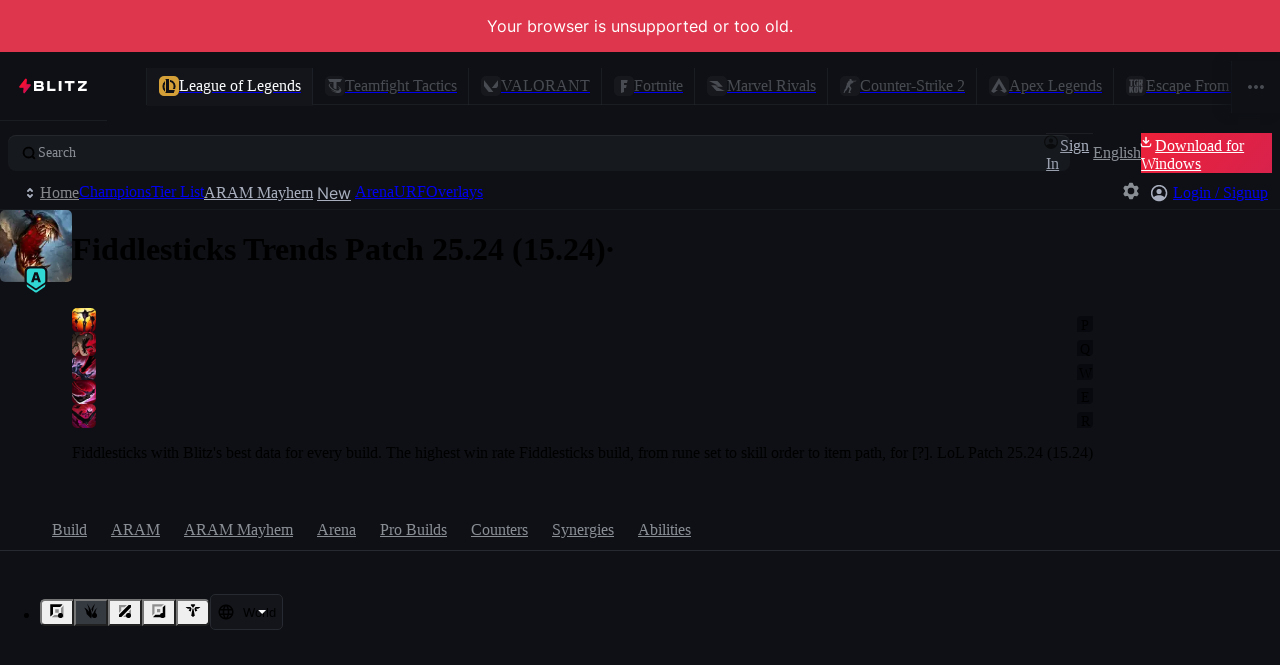

--- FILE ---
content_type: application/javascript
request_url: https://blitz.gg/js/chunk-35C4AT44.js
body_size: 1626
content:
/*!
 * blitz-app v2.1.469
 */
import{a as i,b as a}from"./chunk-HCATNTY7.js";import{L as l}from"./chunk-DSUO6HJG.js";import{a as s,e as c}from"./chunk-TZGNZ37Z.js";s();c();function u(){return i.language||i.options.fallbackLng?.[0]?.[0]||i.options.fallbackLng?.[0]||i.options.fallbackLng}function h(t,e){let r=u();return typeof t=="number"||!Number.isNaN(parseFloat(t))?t.toLocaleString(r,e):"-"}var D=(t,e,r)=>{t=t||0,e=e||1;try{return(t/e).toLocaleString(u(),r||{minimumFractionDigits:1,maximumFractionDigits:1})}catch{return(t/e).toFixed(0)}};var w=t=>new Intl.NumberFormat(u(),{style:"percent"}).format(t),L=()=>Intl.NumberFormat(u()).formatToParts(1.1).find(t=>t.type==="decimal").value,P=(t=u(),e,{min:r=0,max:n=1}={})=>typeof e=="number"||!Number.isNaN(parseFloat(e))?new Intl.NumberFormat(t,{style:"percent",minimumFractionDigits:r,maximumFractionDigits:n}).format(typeof e=="number"?e:parseFloat(e)):"-%",I=(t,e,r=2,n="standard")=>typeof e=="number"||!Number.isNaN(parseFloat(e))?e.toLocaleString(t,{maximumFractionDigits:r,notation:n}):"-",S=(t,e)=>e.toLocaleString(t,{style:"unit",unit:"meter"});function C(t=i.language,e=0){if(typeof e!="number")return l(`Non-number passed into formatOrdinalNumber: ${e}`),"";let r=new Intl.PluralRules(t,{type:"ordinal"}),n={notation:"standard"};switch(r.select(e)){case"zero":return a("common:ordinal_zero","{{n, number}}th",{n:e,formatParams:n});case"one":return a("common:ordinal_one","{{n, number}}st",{n:e,formatParams:n});case"two":return a("common:ordinal_two","{{n, number}}nd",{n:e,formatParams:n});case"few":return a("common:ordinal_few","{{n, number}}rd",{n:e,formatParams:n});case"many":return a("common:ordinal_many","{{n, number}}th",{n:e,formatParams:n});default:return a("common:ordinal_other","{{n, number}}th",{n:e,formatParams:n})}}function R(t,e=i.language){return typeof t!="number"?"-":Intl.NumberFormat(e,{notation:"compact",maximumFractionDigits:1}).format(t)}function U(t,e,r){return new Intl.DateTimeFormat(t,r).format(e)}function O(t,e,r){return new Intl.NumberFormat(t,{style:"currency",maximumFractionDigits:Number.isInteger(Number(e))?0:2,currency:r??"usd"}).format(e)}function A(t,e){return e==null?"-":new Intl.NumberFormat(t,{notation:"compact"}).format(e)}function _(t,e,r={style:"short",type:"unit"}){return new Intl.ListFormat(t,r).format(e)}s();c();var M=(t,e)=>t===e?null:t<e;function g(t,e){return typeof t=="number"?Number(t.toFixed(e)):null}function b(t){return Number.isNaN(t)||!Number.isFinite(t)?0:t}function v(t){return typeof t=="number"&&!Number.isNaN(t)?t:"-"}function d(t,e,r=null){let n=t/(e>0?e:1),o=b(n);return typeof r=="number"?g(o,r):o}function Z(t,e,r=0,n=0){return e>0?d(t+r*.5,e).toLocaleString(u(),{minimumFractionDigits:n,maximumFractionDigits:n,style:"percent"}):"-%"}var q=t=>`${~~(t/60)}:${`00${~~(t%60)}`.slice(-2)}`;function B(t){return t.replace(/\B([A-Z])(?=[a-z])/g,"-$1").replace(/\B([a-z0-9])([A-Z])/g,"$1-$2").toLowerCase()}function G(t){return t.replace(/[A-Z]/g,e=>`_${e.toLowerCase()}`)}function K(t,e=1){return parseFloat(t)*(t.endsWith("s")?1e3:t.endsWith("ms")?1:e)}function H(t){return String(t?.toString())}function Q(t,e){if(typeof t=="function")return t(e);t&&(t.current=e)}function x(t,...e){let r=0;for(let n of e){let o=t.indexOf(n);o!==-1&&(t.splice(o,1),r++)}return r}var V=t=>t[t.length-1],T=t=>new Date(t.getUTCFullYear(),t.getUTCMonth(),t.getUTCDate(),t.getUTCHours(),t.getUTCMinutes(),t.getUTCSeconds()),X=t=>T(new Date(t));function Y(t,...e){let r=!1;for(let n of e)n.parentElement!==t&&(t.appendChild(n),r=!0);return r}function j(t,e){if(typeof e=="string")return e;if(Array.isArray(e))return t(...e);l("renderText","unexpected text type",typeof e,e)}function J(t,e){return t.push(e),()=>x(t,e)}var y=/^\/(?:app\/|v(?=\d))[^/]*/;function tt(t){return t.replace(y,"")}function et(t,e,r){r?t.setProperty(e,r):t.removeProperty(e)}function rt(t,e){let r=t/1e3,n=r/60,o=n/60,m=e/(1e3*60*60*24)||1;return r/m<60?{seconds:r/m}:n/m<60?{minutes:n/m}:{hours:o/m}}export{u as a,h as b,D as c,w as d,L as e,P as f,I as g,S as h,C as i,R as j,U as k,O as l,A as m,_ as n,M as o,g as p,b as q,v as r,d as s,Z as t,q as u,B as v,G as w,K as x,H as y,Q as z,x as A,V as B,X as C,Y as D,j as E,J as F,tt as G,et as H,rt as I};
//# sourceMappingURL=chunk-35C4AT44.js.map


--- FILE ---
content_type: application/javascript
request_url: https://blitz.gg/js/chunk-RXOQRPY6.js
body_size: 26
content:
/*!
 * blitz-app v2.1.469
 */
import{a as n,e as t}from"./chunk-TZGNZ37Z.js";n();t();function l(r){return new Proxy({},{get(c,u){for(let e=r.length-1;e>=0;e--){let[o,a]=r[e];if(Number(u)>=o)return a}}})}export{l as a};
//# sourceMappingURL=chunk-RXOQRPY6.js.map


--- FILE ---
content_type: application/javascript
request_url: https://blitz.gg/js/chunk-LI23EGJB.js
body_size: 48
content:
/*!
 * blitz-app v2.1.469
 */
import{g as l,h as o,r as f,t as m}from"./chunk-7FQERLEH.js";import{X as t}from"./chunk-DSUO6HJG.js";import{a as r,e as n}from"./chunk-TZGNZ37Z.js";r();n();var u=m(f({key:l,value:o})),p=u.transform(o,e=>(e[t]=!0,e)),b=p;export{b as a};
//# sourceMappingURL=chunk-LI23EGJB.js.map


--- FILE ---
content_type: application/javascript
request_url: https://blitz.gg/js/chunk-GVYENLK5.js
body_size: 74976
content:
/*!
 * blitz-app v2.1.469
 */
import{a as zi}from"./chunk-WBF5KCFZ.js";import{b as Ht,e as qe}from"./chunk-RWUFX3JV.js";import{a as Rd}from"./chunk-GGINTRQU.js";import{a as Vi,b as co}from"./chunk-U2XJGJP2.js";import{a as Wi,b as Ji,c as Zi,d as Ln,f as It}from"./chunk-5KJ47J4B.js";import{a as Vt}from"./chunk-LI23EGJB.js";import{a as Yt,c as Qt,d as Dn,e as Pn,i as sl,l as il,o as zt,p as Gn,q as ll,r as Bn}from"./chunk-RX5NNS6M.js";import{a as Qi,c as kn,d as xn}from"./chunk-NSFKIQMD.js";import{o as ol,q as nl,r as al}from"./chunk-HWRTCVCX.js";import{b as Kt}from"./chunk-HMLCBOVF.js";import{i as $i,j as Ui}from"./chunk-SM624YJO.js";import{a as Le}from"./chunk-RXOQRPY6.js";import{g as ai,k as kr,l as si,p as ii}from"./chunk-PEJI2ZWK.js";import{a as oe}from"./chunk-LY5PRILP.js";import{a as oi,c as Be}from"./chunk-KNJPRJNG.js";import{$ as Z,$a as vi,A as Cn,Af as $n,Ag as hl,B as vn,Bf as ml,Bg as yl,C as Tn,Cf as ul,Cg as bl,D as ei,Da as ot,Dg as Zt,E as ti,Ea as ci,Eg as Gr,Fa as le,Fe as Wt,Fg as Kn,Ga as pi,Ge as po,Gf as cl,Gg as Hn,Hc as ct,Hg as jn,Ic as ze,Ig as Vn,Ja as Mn,K as _e,Kg as Br,La as X,Lg as Yn,M as Tt,Mg as Sl,N as k,Na as di,Ng as Qn,Og as Xt,Pa as fi,Pb as Gi,Pd as Dr,Qa as gi,Ra as hi,Sa as yi,Sb as Bi,Ta as bi,Ua as Si,Va as _i,Wa as Ai,Wg as $r,Xa as Ni,Xg as go,Ya as Ei,Yg as zn,Za as Ri,Zg as _l,_a as Ci,aa as ri,ab as Ti,b as Js,bb as Mi,bg as We,ca as G,cb as Ii,cg as pl,ch as Al,da as mo,db as ki,dg as dl,ea as yt,eb as xi,eh as ho,f as Zs,fa as xr,fg as fo,fh as yo,ga as li,gg as Un,ha as Lr,hb as Li,hg as Jt,hh as Nl,ia as Mt,ig as Fn,ja as mi,ke as Yi,la as bt,lb as wi,le as Xi,lg as ee,mb as uo,me as wn,mg as Ke,mh as Wn,nb as Oi,ne as On,nh as bo,oe as el,og as fl,pa as ui,ph as E,q as Mr,qa as A,qc as Fi,qh as Jn,r as we,ra as Ee,rh as El,sh as ae,tb as Di,tg as qn,u as gt,ub as Pi,uc as qi,v as ht,va as St,vc as Ki,wb as Fe,wg as _t,x as Rn,xe as tl,xg as Pr,y as lo,yb as wr,ye as rl,zg as gl}from"./chunk-2KPWLLK5.js";import{H as In,a as Qe,i as Hi,p as jt,q as Or,s as ut,x as ji}from"./chunk-35C4AT44.js";import{c as _,d as Ue}from"./chunk-AKXJOZX6.js";import{b as An,f as Xs,g as mt,h as Nn,j as b,k as N,n as En,p as tt,r as ce,t as T,y as fe}from"./chunk-7FQERLEH.js";import{a as Ae,b as xe}from"./chunk-HCATNTY7.js";import{a as ue}from"./chunk-BXPTVHN6.js";import{e as qt}from"./chunk-HDGSJUOU.js";import{a as Ft}from"./chunk-XFTHSNO3.js";import{a as rt}from"./chunk-XXBSQPTP.js";import{$ as zs,B as qs,C as Ut,D as Ks,F as Hs,G as _n,J as ve,K as js,L as he,M as L,O as so,P as Vs,T as Tr,V as Ys,W as ke,X as De,Y as Qs,_ as Pe,a as ao,b as yn,c as bn,ca as Ne,d as ws,da as vt,e as y,ea as Ws,f as Os,fa as J,g as Ds,ga as Ye,ha as I,j as Sn,ja as io,k as Ps,l as Gs,m as Bs,n as Gt,o as $s,p as Bt,q as Oe,s as Us,t as U,v as me,w as W,x as Fs,y as re,z as $t}from"./chunk-DSUO6HJG.js";import{b as $e,c as Ir,d as ni,e as se}from"./chunk-MNSVHEXA.js";import{a as H}from"./chunk-HLFEQN6M.js";import{a as l,e as m}from"./chunk-TZGNZ37Z.js";import{c as Ed,d as Pt,e as F}from"./chunk-B4AHYML2.js";var Tl=Ed(Xn=>{"use strict";l();m();var vl=Rd();Xn.createRoot=vl.createRoot,Xn.hydrateRoot=vl.hydrateRoot;var P_});l();m();var Rl={shouldTransition:!0};l();m();var Cl=F(H(),1);function er(e){if(Ye)return{frame:0};let t=requestAnimationFrame(()=>{t=requestAnimationFrame(e)});return{frame:t}}function __(){let[e,t]=(0,Cl.useState)(!1);return Ye||y.requestAnimationFrame(()=>{t(!0)}),e}l();m();l();m();var Cd=new Ue({...Pr.reduce((e,t)=>(e[t]=[{path:`/${ee[t]}`,component:"marketing/GameComingSoon.tsx"}],e),{})}),Zn=Cd;var vd=new Ue({...Fn.reduce((e,t)=>(e[t]=[],e),{}),...We.reduce((e,{gameSymbol:t,routes:r})=>(Object.hasOwn(Zn,t)&&r.push(...Zn[t]),e[t]=r,e),{})}),nt=vd;l();m();var hn=F(H(),1);var f_={};Pt(f_,{EVENT_CHANGE_ROUTE:()=>ne,EVENT_CHANGE_ROUTE_COMPONENT:()=>it,EVENT_LOADED_DATA:()=>Ge,EVENT_LOADED_META:()=>zr,EVENT_LOADING_DATA:()=>ur,MissingComponent:()=>xa,NotFoundError:()=>Ut,ROUTE_INITIATED_BY_AUTO:()=>yd,ROUTE_INITIATED_BY_USER:()=>ro,componentCache:()=>Ar,default:()=>S,extractMeta:()=>fn,getModulePath:()=>an,initializeRoute:()=>Rs,listenRouterEvents:()=>Ns,matchRoutes:()=>Nr,pathsWritten:()=>pn,setRoute:()=>$o,setTransitionAllowed:()=>a_,unlistenRouterEvents:()=>Es,updateRoute:()=>He});l();m();l();m();var w=F(H(),1),mn=F(Tl(),1);l();m();var Td=new Map([["align-self","-ms-grid-row-align"],["color-adjust","-webkit-print-color-adjust"],["column-gap","grid-column-gap"],["gap","grid-gap"],["grid-template-columns","-ms-grid-columns"],["grid-template-rows","-ms-grid-rows"],["justify-self","-ms-grid-column-align"],["margin-inline-end","-webkit-margin-end"],["margin-inline-start","-webkit-margin-start"],["overflow-wrap","word-wrap"],["padding-inline-end","-webkit-padding-end"],["padding-inline-start","-webkit-padding-start"],["row-gap","grid-row-gap"],["scroll-margin-bottom","scroll-snap-margin-bottom"],["scroll-margin-left","scroll-snap-margin-left"],["scroll-margin-right","scroll-snap-margin-right"],["scroll-margin-top","scroll-snap-margin-top"],["scroll-margin","scroll-snap-margin"],["text-combine-upright","-ms-text-combine-horizontal"]]);function Ml(e,t){let r="",o=Td.get(e);o&&(r+=`${o}:${t};`);let n=function(a){var s=/^(?:(text-(?:decoration$|e|or|si)|back(?:ground-cl|d|f)|box-d|(?:mask(?:$|-[ispro]|-cl)))|(tab-|column(?!-s)|text-align-l)|(ap)|(u|hy))/i.exec(a);return s?s[1]?1:s[2]?2:s[3]?3:5:0}(e);1&n&&(r+=`-webkit-${e}:${t};`),2&n&&(r+=`-moz-${e}:${t};`),4&n&&(r+=`-ms-${e}:${t};`);let i=function(a,s){var u=/^(?:(pos)|(background-i)|((?:max-|min-)?(?:block-s|inl|he|widt))|(dis))/i.exec(a);return u?u[1]?/^sti/i.test(s)?1:0:u[2]?/^image-/i.test(s)?1:0:u[3]?s[3]==="-"?2:0:/^(inline-)?grid$/i.test(s)?4:0:0}(e,t);return 1&i?r+=`${e}:-webkit-${t};`:2&i?r+=`${e}:-moz-${t};`:4&i&&(r+=`${e}:-ms-${t};`),r+=`${e}:${t};`,r}l();m();var xl=F(H(),1);l();m();var kt="route-wrapper",So="main-content",ea=350,kl=`transform ${ea/1e3}s var(--bezier), opacity ${ea/1e3}s var(--bezier)`,Il=typeof MutationObserver<"u"&&new MutationObserver(e=>{if(!Rl.shouldTransition)return;let t=[],r=[];for(let{addedNodes:n,removedNodes:i,target:a}of e){for(let s of Array.from(i))s instanceof HTMLElement&&s.classList.contains(kt)&&r.push([s,a]);for(let s of Array.from(n))s instanceof HTMLElement&&s.classList.contains(kt)&&t.push(s)}let o=U.router?.isBackwards??!1;for(let n of t)n.style.opacity="0",n.style.transform=`translate3d(calc(var(--sp-8) * ${o?1:-1}), 0, 0)`,er(()=>{n.style.transition=kl,n.style.opacity="1",n.style.removeProperty("transform")});if(r.length)for(let[n,i]of r)n.classList.remove(kt),n.inert=!0,i.appendChild(n),Md(n,o)});Il&&Il.observe(y.document.body,{childList:!0,subtree:!0});function Md(e,t){e.style.maxHeight="100%",e.style.overflow="hidden",e.style.pointerEvents="none",e.style.position="relative",e.style.left=`${e.offsetLeft}px`,e.style.removeProperty("position"),er(()=>{e.style.opacity="0",e.style.transition=kl,e.style.transform=`translate3d(calc(var(--sp-8) * ${t?-1:1}), 0, 0)`}),setTimeout(function(){e.remove()},ea)}var Ll=se("div")`
  container-type: inline-size;
  container-name: app;
  display: flex;
  flex-direction: column;
  height: 100vh;

  ${ai} {
    height: 100vh;
    height: 100dvh;
  }
`,wl=se("div")`
  --base-page-padding: var(--sp-2);

  --page-width: var(--sp-container);
  --page-padding: var(--base-page-padding);

  /* this needs to be large because of the bottom ad */
  --page-end-value: var(--sp-23);
  --page-end: var(--page-end-value);
  --page-start: var(--sp-4);

  display: flex;
  flex-direction: column;
  position: relative;
  align-items: stretch;
  flex: 1;
  overflow: hidden;

  @keyframes spin {
    from {
      transform: rotate(-1turn);
    }
  }

  .blitz-loading-spinner {
    animation: spin 1s linear forwards infinite;
  }

  &.full-width-page {
    --page-width: 100%;
    --is-full-width: 1;
  }
`,Ol=se("div")`
  --scroll-color: var(--shade4-50);

  position: relative;

  flex: 1;
  display: flex;
  flex-direction: column;

  border-color: transparent;

  transition: var(--transition-long);
  transition-property: border-color, scrollbar-color;

  ${""}
  scrollbar-gutter: stable both-edges;
  --pad-for-scrollbar-offset: var(--base-page-padding)
    calc(var(--base-page-padding) - var(--scrollbar-width));

  overflow-x: hidden;
  overflow-y: scroll;

  z-index: 4;

  ${kr} {
    --scrollbar-width: calc(100vw - 100%);

    transition: unset;

    ${""}
    scrollbar-color: var(--scroll-color) transparent;
  }

  &::-webkit-scrollbar-thumb {
    background-color: transparent;
    /* add border to act as background-color */
    border-left-style: outset;
    border-width: var(--scrollbar-width);
    /* sum viewport dimensions to guarantee border will fill scrollbar */
    /* inherit border-color to inherit transitions */
    border-color: inherit;
    border-radius: calc(var(--scrollbar-width) / 2);
  }

  &.scroll-active {
    border-color: var(--scroll-color);

    transition: var(--transition-short);
  }

  &.scrollbar-hide {
    border-color: transparent !important;

    pointer-events: none;

    ${kr} {
      scrollbar-color: transparent;
    }
  }

  &.full-bleed {
    --title-bar-height: 0px;
    --page-padding: 0px;
    --page-start: 0px;
    --page-end: 0px;
  }

  &:not(.full-bleed) {
    @container app (width <= 400px) {
      --page-padding: var(--sp-2);
    }
  }

  ${si} {
    scrollbar-gutter: unset;
    --pad-for-scrollbar-offset: 0;

    scrollbar-width: none;

    &::-webkit-scrollbar {
      display: none;
      -webkit-appearance: none;
    }
  }
`,Dl=se("div",xl.default.forwardRef)`
  position: relative;
  flex: 1;
  display: flex;
  flex-direction: column;
  align-items: center;
  margin-block: var(--page-start) var(--page-end);
  /* margin-inline: var(--page-padding); */

  &:first-child {
    flex: 1;
  }

  &.full-bleed {
    --title-bar-height: 0px;
    --page-padding: 0px;
    --page-start: 0px;
    --page-end: 0px;
  }
  &:not(.full-bleed) {
    @container app (width <= 400px) {
      --page-padding: var(--sp-2);
    }
  }
`,Pl=se("div")`
  position: relative;
  display: flex;
  flex-direction: column;
  align-items: center;
  height: 100%;

  &.${kt} {
    flex-grow: 1;
    width: 100%;
  }

  &[inert] {
    position: absolute;
    top: 0;
    left: 0;
    right: 0;
    width: 100%;
  }
`;l();m();l();m();var Id=Oe({SignIn:null,getBearerToken:()=>Promise.resolve(null),accountMenuItems:Oe({slotOne:null,slotTwo:null,footerSlot:null}),onComingSoonNotifySubmitted:null,onMatchtileShare:null,fetchedFeatureFlags:(()=>{let e,t=new Promise(r=>{e=r});return Object.assign(t,{resolve:e})})(),userPreferenceUpdatePromise:Promise.resolve(),appShell:{titleBarClasses:[],TitleBar:()=>null,AppHeaderNotification:()=>null,ContentHeader:()=>null,Snackbar:()=>null,GamePromoFeatures:()=>null,OmniSearchModal:()=>null}}),at=Id;l();m();var Vd=F(H(),1);l();m();var Ur=new Int32Array(4096);for(let e=0;e<256;++e){let t=e,r=9;for(;--r;)t=(t&1&&-306674912)^t>>>1;Ur[e]=t}for(let e=0;e<256;++e){let t=Ur[e];for(let r=256;r<4096;r+=256)t=Ur[e|r]=t>>>8^Ur[t&255]}var Bl=[];for(let e=0;e<16;)Bl[e]=Ur.subarray(e<<8,++e<<8);var[Gl,kd,xd,Ld,wd,Od,Dd,Pd,Gd,Bd,$d,Ud,Fd,qd,Kd,Hd]=Bl,jd=(e,t)=>{t=~t;let r=0,o=e.length-16;for(;r<o;)t=Hd[e[r++]^t&255]^Kd[e[r++]^t>>8&255]^qd[e[r++]^t>>16&255]^Fd[e[r++]^t>>>24]^Ud[e[r++]]^$d[e[r++]]^Bd[e[r++]]^Gd[e[r++]]^Pd[e[r++]]^Dd[e[r++]]^Od[e[r++]]^wd[e[r++]]^Ld[e[r++]]^xd[e[r++]]^kd[e[r++]]^Gl[e[r++]];for(;r<e.length;++r)t=Gl[t&255^e[r]]^t>>>8;return~t},Fr=class{update(t){if(!(t instanceof Uint8Array))throw new TypeError("need a Uint8Array, not"+Object.prototype.toString.call(t).slice(8,-1));return this.value=jd(t,this.value),this}digest(t){let r=this.value<0?4294967296+this.value:this.value;if(t==="raw")return r;if(t==="hex"||t===void 0)return r.toString(16);throw new TypeError(`cannot digest in form ${t}`)}};function $l(e){return new TextEncoder().encode(e)}var At={id:null,appVersion:null};async function ta(){if(J||At.id)return At;if(I)At.id=await re(W.MACHINE_ID),At.appVersion=await re(W.APP_VERSION);else{let{default:e}=await import("./src-X7RKJ5MY.js");At.id=await e(),At.appVersion="web"}return!At.id&&!io&&L("Unable to get machine ID"),At}function Ul(e){yo();let t=E.cms.featureFlags,r=E.features;if(e)return t.hasOwnProperty(e)&&r[e];let o={};for(let n of t){if(!(n&&n.feature in r))continue;let i=n.feature;o[i]=!!r[i]}return o}function ra(e,t=""){return new Fr().update($l(e+t)).digest("raw")}async function bA([e,t],r){Number.isInteger(r)||L("Percentage must be an integer [1, 100]"),r===100&&L("Careful with 100% A/B feature rollouts, they do not include SSR");let o=me(E.volatile.subFeatures)??{},n=o[e]||{};if(J||n[t]!==void 0)return n[t]??!1;let{id:i}=await ta(),a=ra(i,t),s=a%100<r;return ve(`Subfeature ${e}-${t}`,{enabled:s,featureIdent:a,enabledPercentage:r,comparison:a%100}),o[e]=n,n[t]=s,ye("subFeatures",o),s}var Yd=ue(()=>import("./fetch-feature-flags-JB4OWGTE.js")),oa;function Hl(){if(!J)return oa||(oa=(async()=>{let e=me(await _e(["settings"])||Wn.settings);lo(e,bo.settings),al(e),await zd(e);let t=Kl(e.lastLoggedInIdByGame),r=Kl(e.loggedInAccounts);e.lastLoggedInIdByGame=t,e.loggedInAccounts=r,await U.didRender,e[ke]=Pe,ae.settings=e})()),oa}function Qd(e,t,r,o,n){so(`[OVERLAY] Updating ${t} ${e} position to { x: ${r}, y: ${o}, isDragged: ${n} }`),Je([t,"overlays","positions",e],{x:r,y:o,isDragged:n})}function VA(e,t){for(let r of Object.keys(e)){let{x:o,y:n,isDragged:i}=e[r];Qd(r,t,o,n,i)}}function YA(e){e&&$t(e,()=>{let{route:{currentPath:t,searchParams:r,state:o}}=S;r.set("refetch","true"),He(t,r,o)})}function QA(e){e&&$t(e,()=>{})}async function zd(e){await _e(["library","lastInstalledGames"]);let t=await aa(),{library:{lastInstalledGames:r}}=E,{settings:{favoriteGames:o}}=E;if(Array.isArray(o)||(o=[]),!t.length&&!o.length){e.favoriteGames=_t;return}let n=t.filter(a=>!r.includes(a));if(!n.length)return;e.favoriteGames=[...new Set([...o,...n])];let i=[...new Set([...r,...n])];i[ke]=Pe,ae.library.lastInstalledGames=i}var Wd=/steam\d+/;function Fl(e){return e.replace(Wd,t=>`STEAM_${t.match(/\d+/)[0]}`)}function Jd(e){let t=e?.cs2,r=e?.csgo;typeof t=="string"&&(e.cs2=Fl(t)),typeof r=="string"&&(e.csgo=Fl(r)),typeof t=="object"&&ql(t),typeof r=="object"&&ql(r)}function ql(e){if(!e)return;let t=[];for(let o in e){let n=e[o];n&&(t.push([n.steamId,n.username]),delete e[o])}let r=Object.fromEntries(t);for(let o in r)e[o]={steamId:o,username:r[o]}}function Kl(e){Jd(e);let t=[ee[ct],ee[ze]],r=new Set(["null","undefined","sg","ph","id1","vn","th","tw"]);for(let o of t){let n=e?.[o];if(n){if(typeof n=="string"&&n.includes(":"))e[o]=null;else if(typeof n=="object")for(let[i,a]of Object.entries(n)){if(!a){delete n[i];continue}i.includes(":")&&(a&&a.puuid&&!r.has(a.region)&&(n[a.puuid]=a),delete n[i])}}}return e}function zA(e){Je(["riotRegion"],e)}var _o={};function ye(e,t){if(typeof e!="string")throw new Error(`Key "${e}" must be a string.`);if(t&&typeof t=="object"){t[De]=!0;let r=E.volatile[e];if(r&&typeof r=="object"&&Gt(t,r))return Promise.resolve()}return new Promise(r=>{e in _o||queueMicrotask(()=>{ae.volatile[e]=_o[e],delete _o[e],r()}),_o[e]=t})}function WA(e){ye("ephemeralNotification",{severity:"minor",...e,isEphemeral:!0})}function JA(){ye("ephemeralNotification",null)}function ZA(e){Je(["dismissedNotifications"],[...E.settings.dismissedNotifications,e])}function XA(e){let t=[...E.settings.dismissedNotifications].filter(r=>r!==e);Je(["dismissedNotifications"],t)}function Zd(e,t,r=0){if(e&&typeof e!="symbol"){he("Game must be a symbol");return}if(!t){ye("liveGame",{});return}ye("liveGame",{game:e,timestamp:r,...t})}function eN(e){Zd(e,null,0)}function tN(e,t){return ae.features[e]=t,ho[e]}function Xd(e){return Object.entries(e).reduce((t,[r,o])=>(o&&t.push(Ke[r]),t),[])}async function aa(){let e=await re(W.GET_INSTALLED_GAMES);return e?Xd(e):[]}function rN(e){E.settings.favoriteGames.includes(e)||Je(["favoriteGames"],[...E.settings.favoriteGames,e])}function oN(e){let t=[...E.settings.favoriteGames].filter(r=>r!==e);Je(["favoriteGames"],t)}function nN(e,t){let r=[...E.settings.favoriteGames],o=r.filter(a=>_t.includes(a)),n=r.filter(a=>!_t.includes(a));[o[e],o[t]]=[o[t],o[e]];let i=o.concat(n);Je(["favoriteGames"],i)}function Je(e,t){let r=me(E.settings||Wn.settings),[o,n]=Rn(e,r);t===void 0?delete o[n]:o[n]=t,r[ke]=Pe,ae.settings=r}function sa(e,t){let r=me(E.localState),[o,n]=Rn(e,r);o[n]=t,r[ke]=Pe,ae.localState=r}function jl(e,t){let r=yt(ee[e]);r==="tft"&&(r="lol"),sa(["currentProfileId",r],t)}function Vl(){I&&(ae.volatile.disableAppDrag=!1)}function Yl(){I&&(ae.volatile.disableAppDrag=!0)}function aN(e){ae.volatile.isCMPBannerVisible=e}var ef=0;function Ql(e){let{priority:t}=e,r=me(E.volatile.snackbar)??[],o={id:e.id?void 0:ef++,...e};if(typeof e.id=="string"){let n=r.findIndex(i=>i.id===o.id);n!==-1&&r.splice(n,1)}t==="low"&&r.length>0?(typeof o.id=="string"?ve(`Adding snackbar "${o.id}" to the bottom of the queue`):ve("Adding snackbar to the bottom of the queue"),r.splice(0,0,o)):r.push(o),r[De]=!0,ae.volatile.snackbar=Sn(r)}function Ao(e){let t=me(E.volatile.snackbar)??[],r=t.findIndex(n=>n.id===e);if(r===-1)return null;let[o]=t.splice(r,1);return t[De]=!0,ae.volatile.snackbar=Sn(t),o}async function zl(){if(J){at.fetchedFeatureFlags.resolve();return}yo();let e=E.features,{featureFlags:t}=await Yd(),r=(await ta())?.id;if(!r){io||L("Unable to get machine ID");return}let o={};for(let n of t){if(/ads/i.test(n.feature))continue;if(!(n&&n.feature in e)){js("Feature does not exist",n);continue}if(!(typeof n.feature=="string"&&Number.isFinite(n.percentage)&&Number.isInteger(n.version))){L("Invalid flag",n);continue}let i=n.feature,s=ra(r,i)%100<n.percentage;s&&(ae.features[n.feature]=o[n.feature]=s)}Nl(o).then(at.fetchedFeatureFlags.resolve),fe.emit(Al,{machineId:r,...Ul()})}function Wl(){function e(r){return typeof r.dismissOnRouteChange=="function"?r.dismissOnRouteChange(S.route):r.dismissOnRouteChange===!0}function t(){(me(E.volatile.snackbar)??[]).filter(e).forEach(o=>{Ao(o.id)})}return S.events.on(ne,t),()=>S.events.off(ne,t)}var na=class extends Error{isPublic;internalClass};function sN(e,t){let r=e instanceof Error?e:new na(e);r.isPublic=!0,r.internalClass=t,S.error=r,S.events.emit(S.events.EVENT_LOADED_DATA)}function iN(e,t){let r=me(E.marketing.newNavItems);r[e]=t,r[ke]=Pe,ae.marketing.newNavItems=r}function lN(e){ae.volatile.feedbackModalOpen=e}function mN(){return _e(["marketing","seenPromoFeatures"],{initializeOnce:!0})}function uN(e){if(!e.length)return;let t=me(E.marketing.seenPromoFeatures);t[ke]=Pe;for(let r of e)t[r]=!0;ae.marketing.seenPromoFeatures=t}l();m();l();m();l();m();var tf=Us({getLegendImage(e){if(!e)return Jt;let{apex:{meta:{legends:t}}}=E;return t[e]?t[e].imageUrl:`${_.CDN}/blitz/apex/legends/${e}.png`},getWeaponImage(e){if(!e)return Jt;let{apex:{meta:{weapons:t}}}=E;return t[e]?t[e].imageUrl:`${_.CDN}/blitz/apex/weapons/${e}.png`}}),Jl=tf;l();m();var Zl="[data-uri]";var Xl="[data-uri]";l();m();l();m();l();m();l();m();l();m();var em=Z`
  query ChampionBuildsTagged(
    $championId: String!
    $matchupChampionId: String
    $queue: String!
    $role: String
    $tier: String
  ) {
    executeDatabricksQuery(
      game: LEAGUE
      queryName: "prod_champion_builds_tags"
      params: [
        { name: "individual_position", value: $role }
        { name: "queue_id", value: $queue }
        { name: "champion_id", value: $championId }
        { name: "build_tier", value: $tier }
        { name: "match_up_champion_id", value: $matchupChampionId }
      ]
    ) {
      metadata {
        byteSize
        lastModified
        parameters
      }
      payload
    }
  }
`,No=Z`
  query ChampionsStats(
    $queue: String!
    $tier: String
    $role: String
    $championId: String
    $region: String
  ) {
    executeDatabricksQuery(
      game: LEAGUE
      queryName: "prod_champion_postmatch_stats"
      params: [
        { name: "queue_id", value: $queue }
        { name: "tier", value: $tier }
        { name: "individual_position", value: $role }
        { name: "champion_id", value: $championId }
        { name: "region", value: $region }
      ]
    ) {
      metadata {
        byteSize
        lastModified
        statement
        parameters
      }
      payload
    }
  }
`,tm=Z`
  query ChampionMatchups(
    $queue: String!
    $tier: String
    $region: String
    $role: String!
    $championId: String!
  ) {
    executeDatabricksQuery(
      game: LEAGUE
      queryName: "prod_champion_matchups_stats"
      params: [
        { name: "queue_id", value: $queue }
        { name: "tier", value: $tier }
        { name: "region", value: $region }
        { name: "individual_position", value: $role }
        { name: "champion_id", value: $championId }
      ]
    ) {
      metadata {
        byteSize
        lastModified
        statement
        parameters
      }
      payload
    }
  }
`,rm=Z`
  query ChampionSynergies(
    $queue: String!
    $tier: String
    $region: String
    $champion_id: String!
    $individual_position: String!
    $ally_individual_position: String!
  ) {
    executeDatabricksQuery(
      game: LEAGUE
      queryName: "prod_champion_synergies_stats_unlimited"
      params: [
        { name: "queue_id", value: $queue }
        { name: "tier", value: $tier }
        { name: "region", value: $region }
        { name: "champion_id", value: $champion_id }
        { name: "individual_position", value: $individual_position }
        { name: "ally_individual_position", value: $ally_individual_position }
      ]
    ) {
      metadata {
        byteSize
        lastModified
        statement
        parameters
      }
      payload
    }
  }
`,om=Z`
  query ChampionByMinuteStats(
    $queue: String!
    $tier: String
    $role: String
    $championId: String!
  ) {
    executeDatabricksQuery(
      game: LEAGUE
      queryName: "prod_champion_by_minute_stats"
      params: [
        { name: "champion_id", value: $championId }
        { name: "tier", value: $tier }
        { name: "queue_id", value: $queue }
        { name: "individual_position", value: $role }
      ]
    ) {
      metadata {
        byteSize
        lastModified
        statement
        parameters
      }
      payload
    }
  }
`,nm=Z`
  query ChampionByDurationStats(
    $queue: String!
    $tier: String
    $role: String
    $championId: String!
  ) {
    executeDatabricksQuery(
      game: LEAGUE
      queryName: "prod_champion_by_game_duration_stats"
      params: [
        { name: "champion_id", value: $championId }
        { name: "tier", value: $tier }
        { name: "queue_id", value: $queue }
        { name: "individual_position", value: $role }
      ]
    ) {
      metadata {
        byteSize
        lastModified
        statement
        parameters
      }
      payload
    }
  }
`,am=Z`
  query RoleSynergies(
    $queue: String!
    $tier: String!
    $region: String
    $role1: String!
    $role2: String!
  ) {
    executeDatabricksQuery(
      game: LEAGUE
      queryName: "prod_champion_synergies_stats"
      params: [
        { name: "queue_id", value: $queue }
        { name: "tier", value: $tier }
        { name: "region", value: $region }
        { name: "individual_position", value: $role1 }
        { name: "ally_individual_position", value: $role2 }
      ]
    ) {
      metadata {
        byteSize
        lastModified
        statement
        parameters
      }
      payload
    }
  }
`,sm=Z`
  query ArenaAugmentsStats {
    executeDatabricksQuery(
      game: LEAGUE
      queryName: "prod_arena_augments"
      params: [{ name: "dummy", value: "dummy" }]
    ) {
      metadata {
        byteSize
        lastModified
        statement
        parameters
      }
      payload
    }
  }
`,im=Z`
  query ArenaChampionsStats {
    executeDatabricksQuery(
      game: LEAGUE
      queryName: "prod_arena_champions"
      params: [{ name: "dummy", value: "dummy" }]
    ) {
      metadata {
        byteSize
        lastModified
        statement
        parameters
      }
      payload
    }
  }
`,lm=Z`
  query ArenaChampionStats($championId: String!) {
    executeDatabricksQuery(
      game: LEAGUE
      queryName: "prod_arena_champion"
      params: [{ name: "champion_id", value: $championId }]
    ) {
      metadata {
        byteSize
        lastModified
        statement
        parameters
      }
      payload
    }
  }
`,mm=Z`
  query ArenaChampionsDuosStats {
    executeDatabricksQuery(
      game: LEAGUE
      queryName: "prod_arena_duos"
      params: [{ name: "dummy", value: "dummy" }]
    ) {
      metadata {
        byteSize
        lastModified
        statement
        parameters
      }
      payload
    }
  }
`,um=Z`
  query PBE_aramMayhem {
    executeDatabricksQuery(
      game: LEAGUE
      queryName: "prod_aram_mayhem_champions"
      params: [{ name: "dummy", value: "dummy" }]
    ) {
      metadata {
        byteSize
        lastModified
        statement
        parameters
      }
      payload
    }
  }
`,cm=Z`
  query PBE_aramMayhemChampionAugments($champion_id: String!) {
    executeDatabricksQuery(
      game: LEAGUE
      queryName: "prod_aram_mayhem_champion"
      params: [{ name: "champion_id", value: $champion_id }]
    ) {
      metadata {
        byteSize
        lastModified
        statement
        parameters
      }
      payload
    }
  }
`,pm=Z`
  query aramMayhemAugmentsStats {
    executeDatabricksQuery(
      game: LEAGUE
      queryName: "prod_aram_mayhem_augments"
      params: [{ name: "dummy", value: "dummy" }]
    ) {
      metadata {
        byteSize
        lastModified
        statement
        parameters
      }
      payload
    }
  }
`,dm=Z`
  query FactorsStats($queue: String!, $tier: String!) {
    executeDatabricksQuery(
      game: LEAGUE
      queryName: "prod_factors_stats"
      params: [
        { name: "queue_id", value: $queue }
        { name: "tier", value: $tier }
      ]
    ) {
      metadata {
        byteSize
        lastModified
        statement
        parameters
      }
      payload
    }
  }
`;l();m();var nf={name:String,position:Number,typeName:String,typeText:String},af={augment_id:Number,stats:{top_champions:null,top_4_percent:0,tier:0,augment_stage_stats:[{tier:Number,augment_stage:Number,num_duos:Number,num_games:Number,pick_rate:Number,avg_placement:Number}],top_1_percent:0,num_duos:0,num_games:0,pick_rate:0,avg_placement:0,top_2_percent:0},patch:String,dt:String,dummy:String},sf=T({data:{executeDatabricksQuery:{payload:{manifest:{schema:{columnCount:Number,columns:[nf]}},result:{chunkIndex:b(Number),dataArray:[[String]],rowCount:b(Number),rowOffset:b(Number)}}}}}).transform([af],e=>{let{data:{executeDatabricksQuery:t}}=e,{columns:r=[]}=t?.payload?.manifest?.schema||{};return(t?.payload?.result?.dataArray||[]).map(i=>{let a={augment_id:0,stats:{top_champions:null,top_4_percent:0,tier:0,augment_stage_stats:[],top_1_percent:0,num_duos:0,num_games:0,pick_rate:0,avg_placement:0,top_2_percent:0},patch:"",dt:"",dummy:""};for(let s of r){if(!a.hasOwnProperty(s.name))continue;let u=i[s.position]||"";a[s.name]=lf(s.typeName,u)}return a})}),fm=sf;function lf(e,t){switch(e){case"BOOLEAN":return t==="true";case"DOUBLE":case"BIGINT":case"LONG":case"INT":return t?Number(t):0;case"MAP":return t?JSON.parse(t):{};case"ARRAY":return t?JSON.parse(t):[];case"STRUCT":return t?Eo(t):{};case"STRING":case void 0:default:return t??""}}function Eo(e){if(e==null)return e;if(typeof e=="string")try{let t=JSON.parse(e);return t&&(typeof t=="object"||Array.isArray(t))?Eo(t):t}catch{return e}if(Array.isArray(e))return e.map(t=>Eo(t));if(typeof e=="object"){let t={};for(let r in e)Object.prototype.hasOwnProperty.call(e,r)&&(t[r]=Eo(e[r]));return t}return e}function gm(e,t){return k(G(_.DATALAKE,sm),fm,e||["lol","arenaAugmentsStats"],{...t||{}})}l();m();l();m();var mf={name:String,position:Number,typeName:String,typeText:String},uf={champion_id:Number,championId:Number,data:{augments:null,top_4_percent:0,tier:0,match_pick_rate:0,top_1_percent:0,num_duos:0,num_games:0,pick_rate:0,avg_placement:0,ban_rate:0,teammates:ce({key:String,value:{top_4_percent:Number,tier:Number,top_1_percent:Number,num_duos:Number,num_games:Number,pick_rate:Number,avg_placement:Number,top_2_percent:Number}}),items:ce({key:String,value:{top_4_percent:Number,tier:Number,top_1_percent:Number,num_duos:Number,tier_filtered:Number,num_games:Number,pick_rate:Number,avg_placement:Number,top_2_percent:Number}}),top_2_percent:0},patch:String,dt:String},cf=T({data:{executeDatabricksQuery:{payload:{manifest:{schema:{columnCount:Number,columns:[mf]}},result:{chunkIndex:b(Number),dataArray:[[String]],rowCount:b(Number),rowOffset:b(Number)}}}}}).transform(uf,e=>{let{data:{executeDatabricksQuery:t}}=e,{columns:r=[]}=t?.payload?.manifest?.schema||{};return(t?.payload?.result?.dataArray||[]).map(i=>{let a={champion_id:0,championId:0,data:{augments:[],top_4_percent:0,tier:0,match_pick_rate:0,items:{},top_1_percent:0,num_duos:0,num_games:0,pick_rate:0,avg_placement:0,ban_rate:0,teammates:{},top_2_percent:0},patch:"",dt:"",dummy:""};for(let s of r){if(!a.hasOwnProperty(s.name))continue;let u=i[s.position]||"";a[s.name]=pf(s.typeName,u)}return a.championId=a.champion_id,a})[0]}),hm=cf;function pf(e,t){switch(e){case"BOOLEAN":return t==="true";case"DOUBLE":case"BIGINT":case"LONG":case"INT":return t?Number(t):0;case"MAP":return t?JSON.parse(t):{};case"ARRAY":return t?JSON.parse(t):[];case"STRUCT":return t?Ro(t):{};case"STRING":case void 0:default:return t??""}}function Ro(e){if(e==null)return e;if(typeof e=="string")try{let t=JSON.parse(e);return t&&(typeof t=="object"||Array.isArray(t))?Ro(t):t}catch{return e}if(Array.isArray(e))return e.map(t=>Ro(t));if(typeof e=="object"){let t={};for(let r in e)Object.prototype.hasOwnProperty.call(e,r)&&(t[r]=Ro(e[r]));return t}return e}function ym(e,t,r){return k(G(_.DATALAKE,lm,{championId:e.toString()}),hm,t||["lol","championArenaStats",e],{...r||{}})}l();m();l();m();var df={name:String,position:Number,typeName:String,typeText:String},ff={champion_id:Number,championId:Number,stats:{top_4_percent:Number,tier:Number,top_teammates:[{top_4_percent:Number,tier:Number,teammate_champion_id:Number,top_1_percent:Number,num_duos:Number,teammate_rank:Number,num_games:Number,pick_rate:Number,avg_placement:Number,top_2_percent:Number}],match_pick_rate:Number,top_1_percent:Number,num_duos:Number,num_games:Number,pick_rate:Number,avg_placement:Number,ban_rate:Number,top_2_percent:Number},patch:String,dt:String,dummy:String},gf=T({data:{executeDatabricksQuery:{payload:{manifest:{schema:{columnCount:Number,columns:[df]}},result:{chunkIndex:b(Number),dataArray:[[String]],rowCount:b(Number),rowOffset:b(Number)}}}}}).transform([ff],e=>{let{data:{executeDatabricksQuery:t}}=e,{columns:r=[]}=t?.payload?.manifest?.schema||{};return(t?.payload?.result?.dataArray||[]).map(i=>{let a={champion_id:0,championId:0,stats:{top_4_percent:0,tier:0,top_teammates:[],match_pick_rate:0,top_1_percent:0,num_duos:0,num_games:0,pick_rate:0,avg_placement:0,ban_rate:0,top_2_percent:0},patch:"",dt:"",dummy:""};for(let s of r){if(!a.hasOwnProperty(s.name))continue;let u=i[s.position]||"";a[s.name]=hf(s.typeName,u)}return a.championId=a.champion_id,a})}),bm=gf;function hf(e,t){switch(e){case"BOOLEAN":return t==="true";case"DOUBLE":case"BIGINT":case"LONG":case"INT":return t?Number(t):0;case"MAP":return t?JSON.parse(t):{};case"ARRAY":return t?JSON.parse(t):[];case"STRUCT":return t?JSON.parse(t):{};case"STRING":case void 0:default:return t??""}}function yf(){return G(_.DATALAKE,im)}function Sm(e,t){return k(yf(),bm,e||["lol","championsArenaStats"],{...t||{}})}l();m();l();m();var bf={name:String,position:Number,typeName:String,typeText:String},Sf={champion_ids:String,stats:ce({key:String,value:Number}),patch:String,dt:String,dummy:String},_f=T({data:{executeDatabricksQuery:{payload:{manifest:{schema:{columnCount:Number,columns:[bf]}},result:{chunkIndex:b(Number),dataArray:[[String]],rowCount:b(Number),rowOffset:b(Number)}}}}}).transform([Sf],e=>{let{data:{executeDatabricksQuery:t}}=e,{columns:r=[]}=t?.payload?.manifest?.schema||{};return(t?.payload?.result?.dataArray||[]).map(i=>{let a={champion_ids:"",stats:{top_4_percent:0,tier:0,top_teammates:0,match_pick_rate:0,top_1_percent:0,num_duos:0,num_games:0,pick_rate:0,avg_placement:0,ban_rate:0,top_2_percent:0},patch:"",dt:"",dummy:""};for(let s of r){if(!a.hasOwnProperty(s.name))continue;let u=i[s.position]||"";a[s.name]=Af(s.typeName,u)}return a})}),_m=_f;function Af(e,t){switch(e){case"BOOLEAN":return t==="true";case"DOUBLE":case"BIGINT":case"LONG":case"INT":return t?Number(t):0;case"MAP":return t?JSON.parse(t):{};case"ARRAY":return t?JSON.parse(t):[];case"STRUCT":return t?JSON.parse(t):{};case"STRING":case void 0:default:return t??""}}function Nf(){return G(_.DATALAKE,mm)}function Am(e,t){return k(Nf(),_m,e||["lol","championsArenaDuosStats"],{...t||{}})}l();m();l();m();l();m();var qr={};Pt(qr,{default:()=>Tf,svg:()=>Co});l();m();var tr=F(H()),Co='<svg xmlns="http://www.w3.org/2000/svg" width="48" height="48" viewbox="0 0 48 48" fill="none"><path fill="currentColor" fill-rule="evenodd" d="M44 4H28L4 28v16h16l24-24V4ZM8.795 39.182v-9.205L29.977 8.795h9.205V18L18 39.182H8.795Zm0-31.977H20L8.795 18.409V7.205Zm32 32V28L29.591 39.205h11.204Z" clip-rule="evenodd"></path></svg>',Ef=/<svg(.*?)>(.*?)<\/svg>/s,Rf=/(.*?)="(.*?)"/,Cf=/[\w-]+="[^"]*"/g,Nm={viewbox:"viewBox",class:"className"},Em=0;function vf(e){let[,t,r]=Co.match(Ef),o={};for(let a of t.trim().match(Cf)){let[,s,u]=a.match(Rf);s in Nm&&(s=Nm[s]),o[s]=u}let[n,i]=(0,tr.useState)({svgAttributes:o,__html:r});return(0,tr.useEffect)(()=>{let a=Co.matchAll(/id="(.*?)"/gm),s=n.__html;for(let[u,c]of a){let d=`${c}-${Em}`;s=s.replace(u,'id="'+d+'"').replaceAll(`url(#${c})`,`url(#${d})`).replaceAll(`"#${c}"`,`"#${d}"`)}i({svgAttributes:o,__html:s}),Em++},[]),tr.default.createElement("svg",{dangerouslySetInnerHTML:n,...n.svgAttributes,...e})}var Tf=Object.assign(vf,{svg:Co});var pt={};Pt(pt,{default:()=>Lf,svg:()=>vo});l();m();var rr=F(H()),vo='<svg xmlns="http://www.w3.org/2000/svg" width="48" height="48" viewbox="0 0 48 48" fill="none"><path fill="currentColor" d="m32.884 4-6.364 6.347H10.364v16.115L4 32.81V4h28.884ZM44 14.712v29.186H14.74l6.363-6.348h16.533V21.06L44 14.712Zm-5.455-10.61H44v5.44L9.455 44H4v-5.44L38.545 4.101Z"></path></svg>',Mf=/<svg(.*?)>(.*?)<\/svg>/s,If=/(.*?)="(.*?)"/,kf=/[\w-]+="[^"]*"/g,Rm={viewbox:"viewBox",class:"className"},Cm=0;function xf(e){let[,t,r]=vo.match(Mf),o={};for(let a of t.trim().match(kf)){let[,s,u]=a.match(If);s in Rm&&(s=Rm[s]),o[s]=u}let[n,i]=(0,rr.useState)({svgAttributes:o,__html:r});return(0,rr.useEffect)(()=>{let a=vo.matchAll(/id="(.*?)"/gm),s=n.__html;for(let[u,c]of a){let d=`${c}-${Cm}`;s=s.replace(u,'id="'+d+'"').replaceAll(`url(#${c})`,`url(#${d})`).replaceAll(`"#${c}"`,`"#${d}"`)}i({svgAttributes:o,__html:s}),Cm++},[]),rr.default.createElement("svg",{dangerouslySetInnerHTML:n,...n.svgAttributes,...e})}var Lf=Object.assign(xf,{svg:vo});var ia={};Pt(ia,{default:()=>Gf,svg:()=>To});l();m();var or=F(H()),To='<svg xmlns="http://www.w3.org/2000/svg" width="48" height="48" viewbox="0 0 48 48" fill="none"><path fill="currentColor" fill-rule="evenodd" d="M25.256 4.005c.947 9.152 3.485 19.364 7.612 30.637C30.134 38.488 27.193 41.807 24 45c-3.1-3.1-5.961-6.317-8.627-10.021 4.134-11.421 6.624-21.746 7.468-30.975a165.88 165.88 0 0 1 2.415 0Zm3.803.075c1.195.038 2.325.09 3.39.15 1.459 3.716 4.35 8.865 8.674 15.445-1.774 4.156-3.64 7.756-5.615 10.974-3.927-10.887-6.077-19.744-6.45-26.57Zm-10.075-.002c-.202 6.824-2.29 15.804-6.265 26.939-2.06-3.312-4-7.027-5.842-11.342 4.324-6.58 7.215-11.729 8.675-15.445 1.077-.061 2.22-.113 3.432-.152Zm18.278.525C43.172 5.193 46 6 46 6a143.01 143.01 0 0 1-2.932 8.79c-2.17-2.927-4.105-6.322-5.806-10.187Zm-26.524 0C9.037 8.468 7.1 11.863 4.932 14.79A143.704 143.704 0 0 1 2 6s2.827-.808 8.738-1.397Z" clip-rule="evenodd"></path></svg>',wf=/<svg(.*?)>(.*?)<\/svg>/s,Of=/(.*?)="(.*?)"/,Df=/[\w-]+="[^"]*"/g,vm={viewbox:"viewBox",class:"className"},Tm=0;function Pf(e){let[,t,r]=To.match(wf),o={};for(let a of t.trim().match(Df)){let[,s,u]=a.match(Of);s in vm&&(s=vm[s]),o[s]=u}let[n,i]=(0,or.useState)({svgAttributes:o,__html:r});return(0,or.useEffect)(()=>{let a=To.matchAll(/id="(.*?)"/gm),s=n.__html;for(let[u,c]of a){let d=`${c}-${Tm}`;s=s.replace(u,'id="'+d+'"').replaceAll(`url(#${c})`,`url(#${d})`).replaceAll(`"#${c}"`,`"#${d}"`)}i({svgAttributes:o,__html:s}),Tm++},[]),or.default.createElement("svg",{dangerouslySetInnerHTML:n,...n.svgAttributes,...e})}var Gf=Object.assign(Pf,{svg:To});var Ve={};Pt(Ve,{default:()=>qf,svg:()=>Mo});l();m();var nr=F(H()),Mo='<svg xmlns="http://www.w3.org/2000/svg" width="48" height="48" viewbox="0 0 48 48" fill="none"><path fill="currentColor" d="M9.085 29.804C11.41 35.77 17.211 40 24 40c6.79 0 12.591-4.229 14.915-10.196A6.993 6.993 0 0 0 42 24a6.993 6.993 0 0 0-3.085-5.804C36.59 12.23 30.789 8 24 8c-6.79 0-12.591 4.229-14.915 10.196A6.993 6.993 0 0 0 6 24a6.993 6.993 0 0 0 3.085 5.804ZM24 45C12.402 45 3 35.598 3 24S12.402 3 24 3s21 9.402 21 21-9.402 21-21 21Zm-11-8C5.82 37 0 31.18 0 24s5.82-13 13-13h22c7.18 0 13 5.82 13 13s-5.82 13-13 13H13Zm8-20h-8a7 7 0 1 0 0 14h8l3-4 3 4h8a7 7 0 1 0 0-14h-8l-3 4-3-4Z"></path></svg>',Bf=/<svg(.*?)>(.*?)<\/svg>/s,$f=/(.*?)="(.*?)"/,Uf=/[\w-]+="[^"]*"/g,Mm={viewbox:"viewBox",class:"className"},Im=0;function Ff(e){let[,t,r]=Mo.match(Bf),o={};for(let a of t.trim().match(Uf)){let[,s,u]=a.match($f);s in Mm&&(s=Mm[s]),o[s]=u}let[n,i]=(0,nr.useState)({svgAttributes:o,__html:r});return(0,nr.useEffect)(()=>{let a=Mo.matchAll(/id="(.*?)"/gm),s=n.__html;for(let[u,c]of a){let d=`${c}-${Im}`;s=s.replace(u,'id="'+d+'"').replaceAll(`url(#${c})`,`url(#${d})`).replaceAll(`"#${c}"`,`"#${d}"`)}i({svgAttributes:o,__html:s}),Im++},[]),nr.default.createElement("svg",{dangerouslySetInnerHTML:n,...n.svgAttributes,...e})}var qf=Object.assign(Ff,{svg:Mo});var la={};Pt(la,{default:()=>Yf,svg:()=>Io});l();m();var ar=F(H()),Io='<svg xmlns="http://www.w3.org/2000/svg" width="48" height="48" viewbox="0 0 48 48" fill="none"><path fill="currentColor" fill-rule="evenodd" d="M2 6s7-2 22-2 22 2 22 2c-6 20-13 30-22 39C15 36 8 26 2 6Zm8 5c4.667 11.333 9.333 19.667 14 25 4.667-5.333 9.333-13.667 14-25-3.333-.667-8-1-14-1s-10.667.333-14 1Zm7 3h14c-2.667 8-5 13.333-7 16-2-2.667-4.333-8-7-16Z" clip-rule="evenodd"></path></svg>',Kf=/<svg(.*?)>(.*?)<\/svg>/s,Hf=/(.*?)="(.*?)"/,jf=/[\w-]+="[^"]*"/g,km={viewbox:"viewBox",class:"className"},xm=0;function Vf(e){let[,t,r]=Io.match(Kf),o={};for(let a of t.trim().match(jf)){let[,s,u]=a.match(Hf);s in km&&(s=km[s]),o[s]=u}let[n,i]=(0,ar.useState)({svgAttributes:o,__html:r});return(0,ar.useEffect)(()=>{let a=Io.matchAll(/id="(.*?)"/gm),s=n.__html;for(let[u,c]of a){let d=`${c}-${xm}`;s=s.replace(u,'id="'+d+'"').replaceAll(`url(#${c})`,`url(#${d})`).replaceAll(`"#${c}"`,`"#${d}"`)}i({svgAttributes:o,__html:s}),xm++},[]),ar.default.createElement("svg",{dangerouslySetInnerHTML:n,...n.svgAttributes,...e})}var Yf=Object.assign(Vf,{svg:Io});var Re=new Ue({[A.rankedSoloDuo]:{gql:"RANKED_SOLO_5X5",id:420,key:["4","420"],dashed:"ranked-solo-duo",hideRole:!1,label:["lol:queueTypes.ranked_solo","Ranked Solo"],icon:la},[A.rankedFlex]:{gql:"RANKED_FLEX_SR",id:440,key:["440"],dashed:"ranked-flex",hideRole:!1,label:["lol:queueTypes.ranked_flex","Ranked Flex"],icon:ia},[A.clash]:{gql:"CLASH_SR",id:700,key:["700","701"],dashed:"clash",hideRank:!0,hideRole:!1,hideFilter:!0,label:["lol:queueTypes.clash","Clash"],icon:pt},[A.clashAram]:{gql:"CLASH_ARAM",id:720,key:["720","721"],dashed:"clash-aram",hideRole:!0,hideRank:!0,hideFilter:!0,label:["lol:queueTypes.clash_aram","ARAM Clash"],icon:qr},[A.clashUrf]:{gql:"SUMMONERS_RIFT_URF",id:740,key:["740","741"],dataKey:"SUMMONERS_RIFT_URF",dashed:"urf",hideRole:!0,hideRank:!0,hideFilter:!0,label:["lol:queueTypes.clash_urf","URF Clash"],icon:Ve},[A.normalDraft]:{gql:"SUMMONERS_RIFT_DRAFT_PICK",id:400,key:["14","17","400"],dashed:"normal-draft",hideRank:!0,hideRole:!1,label:["lol:queueTypes.normal_draft","Normal Draft"],icon:pt},[A.normalBlind]:{gql:"SUMMONERS_RIFT_BLIND_PICK",id:430,key:["16","430"],dashed:"normal-blind",hideRank:!0,hideRole:!1,label:["lol:queueTypes.normal_blind","Normal Blind"],icon:pt},[A.ultimateSpellbook]:{gql:"ULTIMATE_SPELLBOOK",id:1400,key:["1400"],dashed:"ultimate-spellbook",hideRole:!0,hideRank:!0,hideFilter:!0,label:["lol:queueTypes.ultimateSpellbook","Ultimate Spellbook"],icon:Ve},[A.nexusBlitz]:{gql:"NEXUS_BLITZ",id:1300,key:["1200","1300"],dashed:"nexus-blitz",hideRole:!0,hideRank:!0,hideFilter:!0,label:["lol:queueTypes.nexus_blitz","Nexus Blitz"],icon:Ve,comingSoon:!1},[A.urf]:{gql:"SUMMONERS_RIFT_URF",id:900,key:["318","900","1010","1900"],dashed:"urf",hideRole:!0,hideRank:!0,hideFilter:!0,label:["lol:queueTypes.urf","URF"],icon:Ve},[A.arena]:{gql:"CHERRY",id:1700,key:["1700","1710"],dashed:"arena",hideRole:!0,hideFilter:!0,label:["lol:arena","Arena"],icon:Ve},[A.brawl]:{gql:"BRAWL",id:2300,key:["2300"],dashed:"brawl",hideRole:!0,hideFilter:!0,label:["lol:queueTypes.brawl","Brawl"],icon:Ve},[A.doomBots]:{gql:"DOOMBOTS",id:4200,key:["4200","4210","4220"],dashed:"doom-bots",hideRole:!0,hideRank:!0,hideFilter:!0,label:["lol:queueTypes.doomBots","Doom Bots"],icon:Ve},[A.trialsOfDoom]:{gql:"TRIALS_OF_DOOM",id:4240,key:["4240","4250","4260"],dashed:"trials-of-doom",hideRole:!0,hideRank:!0,hideFilter:!0,label:["lol:queueTypes.trialsOfDoom","Trials of Doom"],icon:Ve},[A.swarm]:{gql:"STRAWBERRY",id:1810,key:["1810","1820","1830","1840"],dashed:"swarm",hideRole:!0,hideFilter:!0,label:["lol:swarm","Swarm"],icon:Ve},[A.oneForAll]:{gql:"ONE_FOR_ALL",id:1020,key:["1020"],dashed:"one-for-all",hideRole:!0,hideRank:!0,hideFilter:!0,label:["lol:queueTypes.oneForAll","One For All"],icon:Ve},[A.aramMayhem]:{gql:"HOWLING_ABYSS_ARAM",id:2400,key:["2400","3270"],dashed:"aram-mayhem",hideRole:!0,hideRank:!0,label:["lol:queueTypes.aram-mayhem","ARAM Mayhem"],icon:qr},[A.aram]:{gql:"HOWLING_ABYSS_ARAM",id:450,key:["65","450","920"],dashed:"aram",hideRole:!0,hideRank:!0,label:["lol:queueTypes.aram","ARAM"],icon:qr},[A.swiftplay]:{gql:"SWIFTPLAY",id:480,key:["480","490"],dashed:"swiftplay",hideRole:!1,hideRank:!0,label:["lol:queueTypes.swiftplay","Swiftplay"],icon:pt},[A.coopVsAiIntro]:{gql:"CO_OP_VS_AI_INTRO_BOT",id:810,key:["31","810","830","870"],dashed:"coop-vs-ai-intro",hideRole:!0,hideRank:!0,hideFilter:!0,label:["lol:queueTypes.co_op_vs_ai_intro_bot","Co-op vs AI Intro Bot"],icon:pt},[A.coopVsAiBeginner]:{gql:"CO_OP_VS_AI_BEGINNER_BOT",id:820,key:["32","820","840","880"],dashed:"co-op-vs-ai-beginner-bot",hideRole:!0,hideRank:!0,hideFilter:!0,label:["lol:queueTypes.co_op_vs_ai_beginner_bot","Co-op vs AI Beginner Bot"],icon:pt},[A.coopVsAiIntermediate]:{gql:"CO_OP_VS_AI_INTERMEDIATE_BOT",id:800,key:["33","800","850","890"],dashed:"co-op-vs-ai-intermediate-bot",hideRole:!0,hideRank:!0,hideFilter:!0,label:["lol:queueTypes.co_op_vs_ai_intermediate_bot","Co-op vs AI Intermediate Bot"],icon:pt},[A.custom]:{gql:"CUSTOM_GAME",id:0,key:["0","-1"],dashed:"custom",hideRole:!0,hideRank:!0,hideFilter:!0,label:["lol:queueTypes.custom","Custom"],icon:null}}),ma={aram_unranked_5x5:A.aram,cherry:A.arena};for(let e of Object.getOwnPropertySymbols(Re))for(let t of["key","dashed","id","gql"]){let r=Re[e][t]||"";if(Array.isArray(r))for(let o of r)ma[`${o}`.toLowerCase()]=e;else ma[`${r}`.toLowerCase()]=e}function v(e){return typeof e=="symbol"?e:ma[`${e}`.toLowerCase()]}var ie=e=>{let t=Re[v(e)];return!t&&e?Re[A.custom]:t},TE=(e,t)=>{let r=Object.getOwnPropertySymbols(Re);return(t?.filterFn?r.filter(t.filterFn):r).map(n=>{let{gql:i,label:a}=Re[n];return{value:i,text:a}})};l();m();l();m();var wE=16,OE={0:{icon:null,name:["lol:subteams.invalid","Riot failed to report teams"],color:"var(--blue)"},1:{icon:null,name:["lol:subteams.poro","Poro"],color:"var(--pink)"},2:{icon:null,name:["lol:subteams.minion","Minion"],color:"var(--turq)"},3:{icon:null,name:["lol:subteams.scuttle","Scuttle"],color:"var(--green)"},4:{icon:null,name:["lol:subteams.krug","Krug"],color:"var(--orange)"},5:{icon:null,name:["lol:subteams.raptor","Raptor"],color:"var(--red)"},6:{icon:null,name:["lol:subteams.sentinel","Sentinel"],color:"var(--blue)"},7:{icon:null,name:["lol:subteams.wolf","Wolf"],color:"var(--yellow)"},8:{icon:null,name:["lol:subteams.gromp","Gromp"],color:"var(--purple)"}},DE={0:{short:["lol:notAvailable","N/A"],long:["common:placementOrdinals.notAvailable.long","N/A Place"]},1:{short:["common:placementOrdinals.first.short","1st"],long:["common:placementOrdinals.first.long","1st Place"]},2:{short:["common:placementOrdinals.second.short","2nd"],long:["common:placementOrdinals.second.long","2nd Place"]},3:{short:["common:placementOrdinals.third.short","3rd"],long:["common:placementOrdinals.third.long","3rd Place"]},4:{short:["common:placementOrdinals.fourth.short","4th"],long:["common:placementOrdinals.fourth.long","4th Place"]},5:{short:["common:placementOrdinals.fifth.short","5th"],long:["common:placementOrdinals.fifth.long","5th Place"]},6:{short:["common:placementOrdinals.sixth.short","6th"],long:["common:placementOrdinals.sixth.long","6th Place"]},7:{short:["common:placementOrdinals.seventh.short","7th"],long:["common:placementOrdinals.seventh.long","7th Place"]},8:{short:["common:placementOrdinals.eighth.short","8th"],long:["common:placementOrdinals.eighth.long","8th Place"]}},Kr=ui(["orange","purple","blue","green","gray"]),Lm=new Ue({[Kr.orange]:{key:"gladiator",gql:"ORANGE",t:{name:"lol:filters.ranks.gladiator",fallback:"Gladiator"}},[Kr.purple]:{key:"gold",gql:"PURPLE",t:{name:"lol:filters.ranks.gold",fallback:"Gold"}},[Kr.blue]:{key:"silver",gql:"BLUE",t:{name:"lol:filters.ranks.silver",fallback:"Silver"}},[Kr.green]:{key:"bronze",gql:"GREEN",t:{name:"lol:filters.ranks.bronze",fallback:"Bronze"}},[Kr.gray]:{key:"wood",gql:"GRAY",t:{name:"lol:filters.ranks.wood",fallback:"Wood"}}}),PE={fighter:220001,marksman:220002,assassin:220003,mage:220004,tank:220005,support:220006},GE=3348,BE={222051:!0,2049:!0,2050:!0,223112:!0,223177:!0,223185:!0,223184:!0};var $E={key:null,games:0,wins:0,runes:[],rune_shards:[],summoner_spells:[],items_starting:[],items_completed:[],items_situational:[],items_boots:[],items_order:[],skills:[],stats:{runes:{},items:{},summoners:{}},misc:{playstyleTitle:null,opponentChampion:null,gameId:null,player:null,patch:null,insertedAt:null}};var wm={};for(let[e,t]of le)for(let r of["key","gql"]){let o=t[r].toLowerCase();wm[o]=e}function Q(e){return typeof e=="symbol"?e:wm[`${e}`.toLowerCase()]}var Om={};for(let[e,t]of Lm)for(let r of["key","gql"]){let o=t[r].toLowerCase();Om[o]=e}function jE(e){return typeof e=="symbol"?e:Om[`${e}`.toLowerCase()]}l();m();function x(e){return typeof e=="symbol"?e:fi[`${e}`.toLowerCase()]}var Qf={name:String,position:Number,typeName:String,typeText:String},zf={patch:String,champion_id:Number,championId:Number,queue_id:v,tier:Q,individual_position:x,region:String,games:Number,win_rate:Number,role_pct_games:Number,is_most_popular_role:Boolean,champion_role_tier:Number,champion_role_tier_filtered:Number,champion_role_pickrate:Number,ban_num_games:Number,total_num_games:Number,champion_ban_rate:Number,role_total_num_games:Number,profiling:ce({key:String,value:Number}),postmatch_stats:ce({key:String,value:Number}),strong_against:b([Number]),weak_against:b([Number]),previous_patch_stats:b(ce({key:String,value:Number})),mastery_stats:ce({key:String,value:{win_rate:Number,num_games:Number,benchmark_win_rate:Number,benchmark_delta_win_rate:Number}}),filters:String},Wf=T({data:{executeDatabricksQuery:{payload:{manifest:{schema:{columnCount:Number,columns:[Qf]}},result:{chunkIndex:b(Number),dataArray:[[b(String)]],rowCount:b(Number),rowOffset:b(Number)}}}}}).transform([zf],e=>{let{data:{executeDatabricksQuery:t}}=e,{columns:r=[]}=t?.payload?.manifest?.schema||{};return(t?.payload?.result?.dataArray||[]).map(i=>{let a={patch:"",queue_id:null,champion_id:0,championId:0,tier:null,champion_role_tier_filtered:0,champion_role_pickrate:0,role_champion_pickrate:0,individual_position:null,region:"",games:0,win_rate:0,role_pct_games:0,is_most_popular_role:!1,champion_role_tier:0,ban_num_games:0,total_num_games:0,champion_ban_rate:0,role_total_num_games:0,postmatch_stats:{},profiling:{},strong_against:[],weak_against:[],previous_patch_stats:{},mastery_stats:{},filters:""};for(let s of r){if(!a.hasOwnProperty(s.name))continue;let u=i[s.position]||"";a[s.name]=Jf(s.typeName,u)}return a.championId=a.champion_id,a.champion_role_tier=v(a.queue_id)===A.aram?a.champion_role_tier:a.champion_role_tier_filtered,a})}),ko=Wf;function Jf(e,t){switch(e){case"BOOLEAN":return t==="true";case"DOUBLE":case"BIGINT":case"LONG":case"INT":return t?Number(t):0;case"MAP":return t?JSON.parse(t):{};case"ARRAY":return t?JSON.parse(t):[];case"STRUCT":return t?JSON.parse(t):{};case"STRING":case void 0:default:return t??""}}function Zf(e,t){let r={queue:ie(v(e.queue))?.gql,tier:e.tier?le[Q(e?.tier)].gql:null,championId:"",role:null,region:null};if(v(r.queue)!==A.rankedSoloDuo&&v(r.queue)!==A.rankedFlex&&delete r.tier,e.region?r.region=e.region:r.region||delete r.region,e.championId)r.championId=`${e.championId}`;else throw new Error("Champion ID is required to fetch champion stats");return e.role?r.role=X[x(e?.role)]?.gql:t.get("role")?r.role=X[x(t.get("role"))]?.gql:r.role||delete r.role,G(_.DATALAKE,No,r)}function Dm({filters:e,urlParams:t,options:r={}}){return k(Zf(e,t),ko,["lol","championStats",e.championId,t.toString()],{...r})}l();m();l();m();l();m();var xo={accountId:b(String),assists:Number,boots:[{id:String}],buildPaths:[{id:String,itemId:Number,timestamp:Number}],champion:Number,deaths:Number,encryptedAccountId:b(String),gameDuration:Number,gold:Number,id:String,insertedAt:String,items:[{id:String}],kills:Number,lane:String,opponentChampion:Number,patch:String,player:{id:String,fame:b(Number),accounts:[String],insertedAt:String,name:String,portraitImageUrl:b(String),profileImageUrl:b(String),realName:b(String),region:String,slug:String,team:{id:String,insertedAt:String,name:String,pictureUrl:String,region:String,tag:String,updatedAt:String},teamId:b(String),updatedAt:String},tournamentSummonerName:N(String),tournamentTeam:N(String),tournamentOpponentTeam:N(String),tournamentType:N(String),playerId:String,region:String,riotMatchId:b(String),role:x,runePrimaryTree:Number,runeSecondaryTree:Number,runeShards:[Number],runes:[{id:String}],skillOrder:[{id:String,skillSlot:Number,timestamp:Number}],spells:[{ids:[String]}],timestamp:String,updatedAt:String,win:Boolean},_0=T({data:{probuildsCompetitiveMatches:[xo]}}).transform([xo],e=>e.data.probuildsCompetitiveMatches);l();m();var Lo={matches:[{id:String,playerMatch:b({id:String,playerMatchStats:{lp:N(Number),deltaLp:N(Number),kills:Number,deaths:Number,assists:Number}})}]},Xf=T({data:{matchlist:Lo}}).transform(Lo.matches,e=>e.data.matchlist.matches),Pm=Xf;l();m();var V={mean:Number,stdev:Number},wo={count:Number,mean:Number,stdev:Number,sum:Number},eg=["item_3851","item_3853","item_3855","item_3857","item_3859","item_3860","item_3863","item_3864"].reduce((e,t)=>(e[t]=V,e),{}),ua={championId:Number,creepScoreByMinute:[V],creepScorePerMinute:{gameDuration_15MinTo_20Min:V,gameDuration_20MinTo_25Min:V,gameDuration_25MinTo_30Min:V,gameDuration_30MinTo_35Min:V,gameDuration_35MinTo_40Min:V,gameDuration_40MinTo_45Min:V,gameDuration_45MinTo_50Min:V},damageDealtToChampionsPerMinute:{gameDuration_15MinTo_20Min:V,gameDuration_20MinTo_25Min:V,gameDuration_25MinTo_30Min:V,gameDuration_30MinTo_35Min:V,gameDuration_35MinTo_40Min:V,gameDuration_40MinTo_45Min:V,gameDuration_45MinTo_50Min:V},gameDuration:{mean:Number},kdaByGameDuration:{gameDuration_15MinTo_20Min:V,gameDuration_20MinTo_25Min:V,gameDuration_25MinTo_30Min:V,gameDuration_30MinTo_35Min:V,gameDuration_35MinTo_40Min:V,gameDuration_40MinTo_45Min:V,gameDuration_45MinTo_50Min:V},kills:{laning:wo,lateGame:wo,midGame:wo},neutralMinionsKilled:V,queue:v,supportItemQuestCompletionTime:eg,tier:Q,totalDamageDealtToChampions:V,totalMinionsKilled:V,visionScorePerMinute:{gameDuration_15MinTo_20Min:V,gameDuration_20MinTo_25Min:V,gameDuration_25MinTo_30Min:V,gameDuration_30MinTo_35Min:V,gameDuration_35MinTo_40Min:V,gameDuration_40MinTo_45Min:V,gameDuration_45MinTo_50Min:V},win:wo},Gm={divisionStats:[b(ua)]},x0=T({data:Gm}).transform(Gm,e=>e.data);l();m();var tg={assists:Number,deaths:Number,kills:Number,wins:Number},Oo={basicStats:tg,championId:String,gameCount:Number,lastPlayed:String,queue:v,role:x},B0=T({data:{playerChampionsStats:[Oo]}}).transform([Oo],e=>e.data.playerChampionsStats);l();m();var rg={minionsKilledEnemyJungle:Number,minionsKilledNeutral:Number,minionsKilledTeamJungle:Number,minionsKilledTotal:Number},og={doubleKills:Number,killingSprees:Number,pentaKills:Number,quadraKills:Number,tripleKills:Number},ng={controlWardsPlaced:Number,sightWardsPlaced:Number,wardsKilled:Number,wardsPlaced:Number,wardsPurchased:Number,yellowTrinketWardsPlaced:Number},ag={goldEarned:Number,goldSpent:Number},sg={firstBlood:Number,firstInhibitorKill:Number,firstTowerKill:Number},ig={damageDealt:Number,damageHealed:Number,damageMagicDealt:Number,damagePhysicalDealt:Number,damageSelfMitigated:Number,damageTaken:Number,damageToChampions:Number,damageToObjectives:Number,damageToTowers:Number,damageTrueDealt:Number},lg={timeCcOthers:Number,totalTimeCcDealt:Number},mg={assists:Number,deaths:Number,kills:Number,lp:Number,lpEstimate:Number,visionScore:Number,wins:Number},Do={basicStats:mg,ccStats:lg,championId:Number,damageStats:ig,firstStats:sg,gameCount:Number,gameDuration:Number,goldAtLaneEnd:Number,goldDiffAtLaneEnd:Number,creepScoreAtLaneEnd:Number,creepScoreDiffAtLaneEnd:Number,goldStats:ag,lastPlayed:String,minionStats:rg,multikillStats:og,queue:v,role:x,wardStats:ng},ug=T({data:{playerChampionsSeasonStats:[Do]}}).transform([Do],e=>e.data.playerChampionsSeasonStats),j0=ug;l();m();var cg={minionsKilledEnemyJungle:Number,minionsKilledNeutral:Number,minionsKilledTeamJungle:Number,minionsKilledTotal:Number},pg={doubleKills:Number,killingSprees:Number,pentaKills:Number,quadraKills:Number,tripleKills:Number},dg={wardsKilled:Number,wardsPlaced:Number,wardsPurchased:Number},fg={goldEarned:Number,goldSpent:Number},gg={firstBlood:Number,firstInhibitorKill:Number,firstTowerKill:Number},hg={damageDealt:Number,damageHealed:Number,damageMagicDealt:Number,damagePhysicalDealt:Number,damageSelfMitigated:Number,damageTaken:Number,damageToChampions:Number,damageToObjectives:Number,damageToTowers:Number,damageTrueDealt:Number},yg={timeCcOthers:Number,totalTimeCcDealt:Number},bg={assists:Number,deaths:Number,kills:Number,lp:Number,lpEstimate:Number,visionScore:Number,wins:Number},Po={basicStats:bg,ccStats:yg,championId:Number,damageStats:hg,firstStats:gg,gameCount:Number,gameDuration:Number,goldDiffAtLaneEnd:Number,goldStats:fg,lastPlayed:String,minionStats:cg,multikillStats:pg,queue:v,role:x,wardStats:dg},Sg=T({data:{playerChampionsStats:[Po]}}).transform([Po],e=>e.data.playerChampionsStats),Bm=Sg;l();m();var ca={averageDeathsAt_10Min:Number,averageFirstWardTime:Number,averageGankDeaths:Number,averageLaningPhaseDeaths:Number,averageLaningPhaseSoloKills:Number,averageWardsPlaced:Number,championCounts:[{count:Number,id:String}],firstGankedLaneCounts:[{count:Number,id:String}],largestCritical:Number,largestKillingSpree:Number,largestMultiKill:Number,lastFewWins:[Boolean],lastGame:b(String),recentlyPlayedWith:[{gameName:String,games:Number,leagueProfileId:Number,profileIconId:Number,summonerName:N(String),tagLine:String,wins:Number}],roles:[{count:Number,name:String}],teammateCounts:[{count:Number,id:String}],totalGames:Number,updatedAt:String,[Xs]:!0},_g={averageDeathsAt_10Min:Number,averageFirstWardTime:Number,averageGankDeaths:Number,averageLaningPhaseDeaths:Number,averageLaningPhaseSoloKills:Number,averageWardsPlaced:Number,championCounts:[{count:Number,id:Number}],firstGankedLaneCounts:[{count:Number,id:x}],largestCritical:Number,largestKillingSpree:Number,largestMultiKill:Number,lastFewWins:[Boolean],lastGame:b(String),recentlyPlayedWith:[{gameName:String,games:Number,leagueProfileId:Number,profileIconId:Number,summonerName:N(String),tagLine:String,wins:Number}],roles:[{count:Number,name:x}],teammateCounts:[{count:Number,id:String}],totalGames:Number,updatedAt:String},Ag=T(_g),Ng=T({data:{playstyles:ca}});function Eg(e){let t=e.championCounts.map(r=>({...r,id:Number.parseInt(r.id,10)}));return{...e,championCounts:t}}function Rg(e){e=Ng(e);let t=Eg(e.data.playstyles),r=Ag(t);return Ui(r)}var $m=Rg;l();m();var Um={queue:v,tier:Q,rank:String,wins:Number,losses:Number,leaguePoints:Number,insertedAt:Date},Hr={id:b(String),accountId:String,puuid:String,summonerId:String,summonerName:b(String),summonerLevel:Number,profileIconId:Number,riotAccount:{id:String,puuid:String,gameName:String,tagLine:String},updatedAt:b(String),latestRanks:b([Um]),ranks:b([Um])},Fm={...Hr,derivedId:b(String),encryptedSummonerId:b(String),unencryptedSummonerId:b(Number)},Cg=T({data:{leagueProfile:Fm}}).transform(Fm,e=>{let t=e.data.leagueProfile;return t.latestRanks=t.latestRanks||t.ranks,t}),qm=Cg;l();m();var jr={...Hr};delete jr.ranks;var gR=T({data:{leagueProfile:jr}}).transform(jr,e=>e.data.leagueProfile);var Km=Z`
query LeagueProfile(
  $summoner_name: String
  $summoner_id: String
  $account_id: String
  $region: Region!
  $puuid: String
  $gameName: String
  $tagLine: String
) {
  leagueProfile(
    summoner_name: $summoner_name
    summoner_id: $summoner_id
    account_id: $account_id
    region: $region
    puuid: $puuid
    gameName: $gameName
    tagLine: $tagLine
  ) {
    ranks(first: 30) { ${Hr.ranks} }
    ${jr}
  }
}`,Hm=Z`
  query LeagueMatchlist($region: Region!, $puuid: ID!) {
    matchlist(region: $region, puuid: $puuid) { ${Lo} }
  }
`,IR=Z`
  query DivisionStats($queue: Queue!, $role: Role, $championId: Int) {
    divisionStats(queue: $queue, role: $role, championId: $championId) { ${ua} }
  }
`,jm=Z`
  query PlayerChampionStats(
    $leagueProfileId: ID!
    $region: Region!
    $queue: Queue!
    $championId: Int
    $role: Role
  ) {
    playerChampionsStats(
      leagueProfileId: $leagueProfileId
      region: $region
      queue: $queue
      championId: $championId
      role: $role
    ) { ${Po} }
  }
`,Vm=Z`
  query PlayerChampionSeasonStats(
    $leagueProfileId: ID!
    $region: Region!
    $queue: Queue!
    $season: Int!
  ) {
    playerChampionsSeasonStats(
      leagueProfileId: $leagueProfileId
      region: $region
      queue: $queue
      season: $season
    ) { ${Do} }
  }
`,Ym=Z`
  query PlayerChampionStats(
    $leagueProfileId: ID!
    $region: Region!
    $queue: Queue!
    $championId: Int
    $role: Role
  ) {
    playerChampionsStats(
      leagueProfileId: $leagueProfileId
      region: $region
      queue: $queue
      championId: $championId
      role: $role
    ) { ${Oo} }
  }
`,Qm=Z`
  query LeagueMatch($region: Region!, $matchId: ID!) {
    match(region: $region, matchId: $matchId)
  }
`,zm=Z`
  query CompetitiveHistory($championId: Int!, $role: Role, $first: Int, $tournamentTypes: [String]) {
    probuildsCompetitiveMatches(championId: $championId, role: $role, first: $first, tournamentTypes: $tournamentTypes) { ${xo} }
  }`,Wm=Z`
  query LeagueTimeline($region: Region!, $matchId: ID!) {
    timeline(region: $region, matchId: $matchId)
  }
`,Jm=Z`
  query playstyles($region: Region!, $leagueProfileId: ID!, $queue: Queue) {
    playstyles(region: $region, leagueProfileId: $leagueProfileId, queue: $queue) { ${ca} }
  }
`,Zm=Z`
  mutation UpdateSummonerLpStats(
    $region: Region!
    $leagueProfileId: ID!
    $queue: Queue!
    $role: Role!
    $championId: Int!
    $lp: Int!
    $gameId: String!
    $deltaLp: Int!
    $division: Division!
    $tier: Tier!
  ) {
    savePlayerMatchStatsFromClient(
      region: $region
      leagueProfileId: $leagueProfileId
      queue: $queue
      role: $role
      championId: $championId
      lp: $lp
      gameId: $gameId
      deltaLp: $deltaLp
      division: $division
      tier: $tier
    )
  }
`,Xm=Z`
  mutation UpdateLeagueRank(
    $region: Region!
    $summonerId: String!
    $summonerName: String!
    $queueType: RankedQueue!
    $tier: Tier!
    $rank: Int!
    $wins: Int!
    $losses: Int!
    $season: Int!
    $leaguePoints: Int!
    $leagueId: String
    $leagueName: String
    $series: String
  ) {
    updateLeagueRank(
      region: $region
      summonerId: $summonerId
      summonerName: $summonerName
      queueType: $queueType
      tier: $tier
      rank: $rank
      wins: $wins
      losses: $losses
      season: $season
      leaguePoints: $leaguePoints
      leagueId: $leagueId
      leagueName: $leagueName
      series: $series
    )
  }
`;l();m();l();m();function eu(e=""){return e?.toLowerCase()||""}function pa(e){return e&&e.includes("-")&&e.split("-")?.[1]?.length!==0}function da(e){if(!e)throw new Error("Invalid Riot ID");let[t,r]=e.split("-");return[t,r]}function ft(e,t,r,o){return e?(pa(t)&&([r,o]=da(t)),r&&o?`${eu(e)}:${vg(r,o)}`:t?e?`${eu(e)}:${t}`:t:null):t}function vg(e,t){if(!e||!t){let r=J?`Game Name + Tag Line required, got "${e}", "${t}"`:"Game Name + Tag Line required";throw new Error(r)}return`${e}-${t}`}function Tg(e){return e?.match(/^(.*?):/)?.[1]??""}function OR(e){if(!e){he("can not get derived id from empty value");return}let{region:t,internalName:r,gameName:o,tagLine:n}=e;return ft(t,r,o,n)}function DR(e){let t=Tg(e),r=Mg(e);return[t,r]}function Mg(e){return e?.match(/^(?:.*?):(.*)$/)?.[1]??""}l();m();var Ig=()=>$e`
  display: flex;
  align-items: flex-start;
  gap: var(--sp-3);
  padding: var(--sp-3);

  .meta {
    display: grid;
    gap: var(--sp-3);
  }
  .description,
  rules,
  li {
    font-weight: 600;
    font-size: var(--sp-3e);
    letter-spacing: -0.009em;
    color: var(--shade1);
    list-style: none;
  }
  li {
    padding-left: var(--sp-2);
    margin: var(--sp-1) 0;
  }
  hr {
    display: block;
    width: 100%;
    height: 1px;
    background: var(--shade7);
    margin-block: var(--sp-4);
  }

  speed,
  scaleAP {
    font-weight: 600;
    color: var(--shade1);
  }

  .stats {
    display: flex;
    align-items: center;
    gap: var(--sp-4);
    background: var(--shade8);
    padding: var(--sp-2) var(--sp-3);
    color: var(--shade1);
    border-radius: var(--br-sm);
  }
`;function Vr(e,t,r,o){let n=st("runeDetails"),i=Pi[e],a=i||n?.[e];if(!e)return null;let s=t&&t.games?t.wins/t.games*100:0,u=t&&r?t.games/r:0,c=t?.games?`
    <div class="stats type-caption--bold">
      <span style="color: ${tu(s)}">
        ${xe("lol:percentWinrate","{{winrate}}% Win Rate",{winrate:s.toLocaleString(Qe(),{minimumFractionDigits:1,maximumFractionDigits:1})})}
      </span>
      <span>
        ${u.toLocaleString(Qe(),{style:"percent",minimumFractionDigits:1,maximumFractionDigits:1})}
        ${xe("lol:pickRate","Pick Rate")}
        (${t.games.toLocaleString(Qe())})
      </span>
    </div>
  `:`
    <div class="stats type-caption--bold">
      <span>
        ${xe("lol:noRuneStats","No stats for this rune (low pick rate)")}
      </span>
    </div>
    `,d=i?xe(a?.desc):a?a.desc.replace(/<hr>/g,"<br /><br />"):"";return`
    <div class="${Ig()}">
      <img src="${qe.getRuneImage(e)}" width="40" height="40" />
      <div class="meta">
        <p class="type-article-headline">
          ${i?xe(a?.name):a?.name||""}
        </p>
        <p class="description">
          ${d}
        </p>
        ${o?"":c}
      </div>
    </div>
  `}l();m();l();m();var p={CONTROLLER:"CONTROLLER",FIGHTER:"FIGHTER",MAGE:"MAGE",MARKSMAN:"MARKSMAN",SLAYER:"SLAYER",TANK:"TANK",SPECIALIST:"SPECIALIST"},h={ENCHANTER:"ENCHANTER",CATCHER:"CATCHER",JUGGERNAUT:"JUGGERNAUT",DIVER:"DIVER",BURST:"BURST",BATTLEMAGE:"BATTLEMAGE",ARTILLERY:"ARTILLERY",ASSASSIN:"ASSASSIN",SKIRMISHER:"SKIRMISHER",VANGUARD:"VANGUARD",WARDEN:"WARDEN",MARKSMAN:"MARKSMAN"},QR={[p.CONTROLLER]:["lol:championClasses.controller","Controller"],[p.FIGHTER]:["lol:championClasses.fighter","Fighter"],[p.MAGE]:["lol:championClasses.mage","Mage"],[p.MARKSMAN]:["lol:championClasses.marksman","Marksman"],[p.SLAYER]:["lol:championClasses.slayer","Slayer"],[p.TANK]:["lol:championClasses.tank","Tank"],[p.SPECIALIST]:["lol:championClasses.specialist","Specialist"],[h.ENCHANTER]:["lol:championClasses.enchanter","Enchanter"],[h.CATCHER]:["lol:championClasses.catcher","Catcher"],[h.JUGGERNAUT]:["lol:championClasses.juggernaut","Juggernaut"],[h.DIVER]:["lol:championClasses.diver","Diver"],[h.BURST]:["lol:championClasses.burst","Burst"],[h.BATTLEMAGE]:["lol:championClasses.battlemage","Battlemage"],[h.ARTILLERY]:["lol:championClasses.artillery","Artillery"],[h.ASSASSIN]:["lol:championClasses.assassin","Assassin"],[h.SKIRMISHER]:["lol:championClasses.skirmisher","Skirmisher"],[h.VANGUARD]:["lol:championClasses.vanguard","Vanguard"],[h.WARDEN]:["lol:championClasses.warden","Warden"],[h.MARKSMAN]:["lol:championClasses.marksman","Marksman"]},fa={1:{key:"Annie",primaryClass:p.MAGE,subClass:h.BURST},2:{key:"Olaf",primaryClass:p.FIGHTER,subClass:h.DIVER},3:{key:"Galio",primaryClass:p.TANK,subClass:h.WARDEN},4:{key:"TwistedFate",primaryClass:p.MAGE,subClass:h.BURST},5:{key:"XinZhao",primaryClass:p.FIGHTER,subClass:h.DIVER},6:{key:"Urgot",primaryClass:p.FIGHTER,subClass:h.JUGGERNAUT},7:{key:"Leblanc",primaryClass:p.MAGE,subClass:h.BURST},8:{key:"Vladimir",primaryClass:p.MAGE,subClass:h.BATTLEMAGE},9:{key:"Fiddlesticks",primaryClass:p.MAGE,subClass:h.BURST},10:{key:"Kayle",primaryClass:p.MARKSMAN,subClass:null},11:{key:"MasterYi",primaryClass:p.SLAYER,subClass:h.SKIRMISHER},12:{key:"Alistar",primaryClass:p.TANK,subClass:h.VANGUARD},13:{key:"Ryze",primaryClass:p.MAGE,subClass:h.BATTLEMAGE},14:{key:"Sion",primaryClass:p.TANK,subClass:h.VANGUARD},15:{key:"Sivir",primaryClass:p.MARKSMAN,subClass:null},16:{key:"Soraka",primaryClass:p.CONTROLLER,subClass:h.ENCHANTER},17:{key:"Teemo",primaryClass:p.MARKSMAN,subClass:null},18:{key:"Tristana",primaryClass:p.MARKSMAN,subClass:null},19:{key:"Warwick",primaryClass:p.FIGHTER,subClass:h.DIVER},20:{key:"Nunu",primaryClass:p.TANK,subClass:h.VANGUARD},21:{key:"MissFortune",primaryClass:p.MARKSMAN,subClass:null},22:{key:"Ashe",primaryClass:p.MARKSMAN,subClass:null},23:{key:"Tryndamere",primaryClass:p.SLAYER,subClass:h.SKIRMISHER},24:{key:"Jax",primaryClass:p.SLAYER,subClass:h.SKIRMISHER},25:{key:"Morgana",primaryClass:p.CONTROLLER,subClass:h.CATCHER},26:{key:"Zilean",primaryClass:p.CONTROLLER,subClass:h.CATCHER},27:{key:"Singed",primaryClass:p.FIGHTER,subClass:h.DIVER},28:{key:"Evelynn",primaryClass:p.SLAYER,subClass:h.ASSASSIN},29:{key:"Twitch",primaryClass:p.MARKSMAN,subClass:null},30:{key:"Karthus",primaryClass:p.MAGE,subClass:h.BATTLEMAGE},31:{key:"Chogath",primaryClass:p.TANK,subClass:h.VANGUARD},32:{key:"Amumu",primaryClass:p.TANK,subClass:h.VANGUARD},33:{key:"Rammus",primaryClass:p.TANK,subClass:h.VANGUARD},34:{key:"Anivia",primaryClass:p.MAGE,subClass:h.BATTLEMAGE},35:{key:"Shaco",primaryClass:p.SLAYER,subClass:h.ASSASSIN},36:{key:"DrMundo",primaryClass:p.FIGHTER,subClass:h.JUGGERNAUT},37:{key:"Sona",primaryClass:p.CONTROLLER,subClass:h.ENCHANTER},38:{key:"Kassadin",primaryClass:p.SLAYER,subClass:h.ASSASSIN},39:{key:"Irelia",primaryClass:p.FIGHTER,subClass:h.DIVER},40:{key:"Janna",primaryClass:p.CONTROLLER,subClass:h.ENCHANTER},41:{key:"Gangplank",primaryClass:p.MARKSMAN,subClass:null},42:{key:"Corki",primaryClass:p.MARKSMAN,subClass:null},43:{key:"Karma",primaryClass:p.CONTROLLER,subClass:h.ENCHANTER},44:{key:"Taric",primaryClass:p.TANK,subClass:h.WARDEN},45:{key:"Veigar",primaryClass:p.MAGE,subClass:h.BURST},48:{key:"Trundle",primaryClass:p.FIGHTER,subClass:h.JUGGERNAUT},50:{key:"Swain",primaryClass:p.MAGE,subClass:h.BATTLEMAGE},51:{key:"Caitlyn",primaryClass:p.MARKSMAN,subClass:null},53:{key:"Blitzcrank",primaryClass:p.CONTROLLER,subClass:h.CATCHER},54:{key:"Malphite",primaryClass:p.TANK,subClass:h.VANGUARD},55:{key:"Katarina",primaryClass:p.SLAYER,subClass:h.ASSASSIN},56:{key:"Nocturne",primaryClass:p.SLAYER,subClass:h.ASSASSIN},57:{key:"Maokai",primaryClass:p.TANK,subClass:h.VANGUARD},58:{key:"Renekton",primaryClass:p.FIGHTER,subClass:h.DIVER},59:{key:"JarvanIV",primaryClass:p.FIGHTER,subClass:h.DIVER},60:{key:"Elise",primaryClass:p.FIGHTER,subClass:h.DIVER},61:{key:"Orianna",primaryClass:p.MAGE,subClass:h.BURST},62:{key:"MonkeyKing",primaryClass:p.FIGHTER,subClass:h.DIVER},63:{key:"Brand",primaryClass:p.MAGE,subClass:h.BURST},64:{key:"LeeSin",primaryClass:p.FIGHTER,subClass:h.DIVER},67:{key:"Vayne",primaryClass:p.MARKSMAN,subClass:null},68:{key:"Rumble",primaryClass:p.MAGE,subClass:h.BATTLEMAGE},69:{key:"Cassiopeia",primaryClass:p.MAGE,subClass:h.BATTLEMAGE},72:{key:"Skarner",primaryClass:p.FIGHTER,subClass:h.DIVER},74:{key:"Heimerdinger",primaryClass:p.MAGE,subClass:h.BATTLEMAGE},75:{key:"Nasus",primaryClass:p.FIGHTER,subClass:h.JUGGERNAUT},76:{key:"Nidalee",primaryClass:p.SLAYER,subClass:h.ASSASSIN},77:{key:"Udyr",primaryClass:p.FIGHTER,subClass:h.JUGGERNAUT},78:{key:"Poppy",primaryClass:p.TANK,subClass:h.WARDEN},79:{key:"Gragas",primaryClass:p.TANK,subClass:h.VANGUARD},80:{key:"Pantheon",primaryClass:p.FIGHTER,subClass:h.DIVER},81:{key:"Ezreal",primaryClass:p.MARKSMAN,subClass:null},82:{key:"Mordekaiser",primaryClass:p.FIGHTER,subClass:h.JUGGERNAUT},83:{key:"Yorick",primaryClass:p.FIGHTER,subClass:h.JUGGERNAUT},84:{key:"Akali",primaryClass:p.SLAYER,subClass:h.ASSASSIN},85:{key:"Kennen",primaryClass:p.MAGE,subClass:h.BURST},86:{key:"Garen",primaryClass:p.FIGHTER,subClass:h.JUGGERNAUT},89:{key:"Leona",primaryClass:p.TANK,subClass:h.VANGUARD},90:{key:"Malzahar",primaryClass:p.MAGE,subClass:h.BATTLEMAGE},91:{key:"Talon",primaryClass:p.SLAYER,subClass:h.ASSASSIN},92:{key:"Riven",primaryClass:p.SLAYER,subClass:h.SKIRMISHER},96:{key:"KogMaw",primaryClass:p.MARKSMAN,subClass:null},98:{key:"Shen",primaryClass:p.TANK,subClass:h.WARDEN},99:{key:"Lux",primaryClass:p.MAGE,subClass:h.ARTILLERY},101:{key:"Xerath",primaryClass:p.MAGE,subClass:h.ARTILLERY},102:{key:"Shyvana",primaryClass:p.FIGHTER,subClass:h.JUGGERNAUT},103:{key:"Ahri",primaryClass:p.MAGE,subClass:h.BURST},104:{key:"Graves",primaryClass:p.MARKSMAN,subClass:null},105:{key:"Fizz",primaryClass:p.SLAYER,subClass:h.ASSASSIN},106:{key:"Volibear",primaryClass:p.FIGHTER,subClass:h.JUGGERNAUT},107:{key:"Rengar",primaryClass:p.FIGHTER,subClass:h.ASSASSIN},110:{key:"Varus",primaryClass:p.MARKSMAN,subClass:null},111:{key:"Nautilus",primaryClass:p.TANK,subClass:h.CATCHER},112:{key:"Viktor",primaryClass:p.MAGE,subClass:h.BATTLEMAGE},113:{key:"Sejuani",primaryClass:p.TANK,subClass:h.VANGUARD},114:{key:"Fiora",primaryClass:p.SLAYER,subClass:h.SKIRMISHER},115:{key:"Ziggs",primaryClass:p.MAGE,subClass:h.ARTILLERY},117:{key:"Lulu",primaryClass:p.CONTROLLER,subClass:h.ENCHANTER},119:{key:"Draven",primaryClass:p.MARKSMAN,subClass:null},120:{key:"Hecarim",primaryClass:p.FIGHTER,subClass:h.DIVER},121:{key:"Khazix",primaryClass:p.SLAYER,subClass:h.ASSASSIN},122:{key:"Darius",primaryClass:p.FIGHTER,subClass:h.JUGGERNAUT},126:{key:"Jayce",primaryClass:p.FIGHTER,subClass:h.DIVER},127:{key:"Lissandra",primaryClass:p.MAGE,subClass:h.BURST},131:{key:"Diana",primaryClass:p.FIGHTER,subClass:h.DIVER},133:{key:"Quinn",primaryClass:p.MARKSMAN,subClass:null},134:{key:"Syndra",primaryClass:p.MAGE,subClass:h.BURST},136:{key:"AurelionSol",primaryClass:p.MAGE,subClass:h.BATTLEMAGE},141:{key:"Kayn",primaryClass:p.SLAYER,subClass:h.SKIRMISHER},"141_1":{key:"Kayn",primaryClass:p.SLAYER,subClass:h.SKIRMISHER},"141_2":{key:"Kayn",primaryClass:p.SLAYER,subClass:h.ASSASSIN},142:{key:"Zoe",primaryClass:p.MAGE,subClass:h.BURST},143:{key:"Zyra",primaryClass:p.CONTROLLER,subClass:h.CATCHER},145:{key:"Kaisa",primaryClass:p.MARKSMAN,subClass:null},147:{key:"Seraphine",primaryClass:p.CONTROLLER,subClass:h.ENCHANTER},150:{key:"Gnar",primaryClass:p.FIGHTER,subClass:h.DIVER},154:{key:"Zac",primaryClass:p.TANK,subClass:h.VANGUARD},157:{key:"Yasuo",primaryClass:p.SLAYER,subClass:h.SKIRMISHER},161:{key:"Velkoz",primaryClass:p.MAGE,subClass:h.ARTILLERY},163:{key:"Taliyah",primaryClass:p.MAGE,subClass:h.BATTLEMAGE},164:{key:"Camille",primaryClass:p.FIGHTER,subClass:h.DIVER},166:{key:"Akshan",primaryClass:p.MARKSMAN,subClass:null},200:{key:"Belveth",primaryClass:p.SLAYER,subClass:h.SKIRMISHER},201:{key:"Braum",primaryClass:p.TANK,subClass:h.WARDEN},202:{key:"Jhin",primaryClass:p.MARKSMAN,subClass:null},203:{key:"Kindred",primaryClass:p.MARKSMAN,subClass:null},221:{key:"Zeri",primaryClass:p.MARKSMAN,subClass:null},222:{key:"Jinx",primaryClass:p.MARKSMAN,subClass:null},223:{key:"TahmKench",primaryClass:p.TANK,subClass:h.WARDEN},233:{key:"Briar",primaryClass:p.FIGHTER,subClass:h.DIVER},234:{key:"Viego",primaryClass:p.SLAYER,subClass:h.SKIRMISHER},235:{key:"Senna",primaryClass:p.MARKSMAN,subClass:null},236:{key:"Lucian",primaryClass:p.MARKSMAN,subClass:null},238:{key:"Zed",primaryClass:p.SLAYER,subClass:h.ASSASSIN},240:{key:"Kled",primaryClass:p.SLAYER,subClass:h.SKIRMISHER},245:{key:"Ekko",primaryClass:p.SLAYER,subClass:h.ASSASSIN},246:{key:"Qiyana",primaryClass:p.SLAYER,subClass:h.ASSASSIN},254:{key:"Vi",primaryClass:p.FIGHTER,subClass:h.DIVER},266:{key:"Aatrox",primaryClass:p.FIGHTER,subClass:h.JUGGERNAUT},267:{key:"Nami",primaryClass:p.CONTROLLER,subClass:h.ENCHANTER},268:{key:"Azir",primaryClass:p.MAGE,subClass:h.BATTLEMAGE},350:{key:"Yuumi",primaryClass:p.CONTROLLER,subClass:h.ENCHANTER},360:{key:"Samira",primaryClass:p.MARKSMAN,subClass:null},412:{key:"Thresh",primaryClass:p.TANK,subClass:h.CATCHER},420:{key:"Illaoi",primaryClass:p.FIGHTER,subClass:h.JUGGERNAUT},421:{key:"RekSai",primaryClass:p.FIGHTER,subClass:h.DIVER},427:{key:"Ivern",primaryClass:p.CONTROLLER,subClass:h.CATCHER},429:{key:"Kalista",primaryClass:p.MARKSMAN,subClass:null},432:{key:"Bard",primaryClass:p.CONTROLLER,subClass:h.CATCHER},497:{key:"Rakan",primaryClass:p.CONTROLLER,subClass:h.CATCHER},498:{key:"Xayah",primaryClass:p.MARKSMAN,subClass:null},516:{key:"Ornn",primaryClass:p.TANK,subClass:h.VANGUARD},517:{key:"Sylas",primaryClass:p.SLAYER,subClass:h.SKIRMISHER},518:{key:"Neeko",primaryClass:p.MAGE,subClass:h.BURST},523:{key:"Aphelios",primaryClass:p.MARKSMAN,subClass:null},526:{key:"Rell",primaryClass:p.TANK,subClass:h.VANGUARD},555:{key:"Pyke",primaryClass:p.SLAYER,subClass:h.ASSASSIN},711:{key:"Vex",primaryClass:p.MAGE,subClass:h.BURST},777:{key:"Yone",primaryClass:p.SLAYER,subClass:h.SKIRMISHER},875:{key:"Sett",primaryClass:p.FIGHTER,subClass:h.JUGGERNAUT},876:{key:"Lillia",primaryClass:p.SLAYER,subClass:h.SKIRMISHER},887:{key:"Gwen",primaryClass:p.SLAYER,subClass:h.SKIRMISHER},888:{key:"Renata",primaryClass:p.CONTROLLER,subClass:h.ENCHANTER},895:{key:"Nilah",primaryClass:p.MARKSMAN,subClass:null},897:{key:"KSante",primaryClass:p.TANK,subClass:h.SKIRMISHER},901:{key:"Smolder",primaryClass:p.MARKSMAN,subClass:null},902:{key:"Milio",primaryClass:p.CONTROLLER,subClass:h.ENCHANTER},910:{key:"Hwei",primaryClass:p.MAGE,subClass:h.ARTILLERY},950:{key:"Naafiri",primaryClass:p.SLAYER,subClass:h.ASSASSIN},893:{key:"Aurora",primaryClass:p.MAGE,subClass:h.BATTLEMAGE},799:{prerelease:new Date<new Date("2024-11-06"),key:"Ambessa",primaryClass:p.SLAYER,subClass:h.SKIRMISHER},800:{key:"Mel",primaryClass:p.MAGE,subClass:h.ARTILLERY},804:{prerelease:new Date<new Date("2025-07-15"),key:"Yunara",primaryClass:p.MARKSMAN,subClass:null},904:{prerelease:new Date<new Date("2025-11-18"),key:"Zaahen",primaryClass:p.FIGHTER,subClass:h.DIVER}},ru=Object.entries(fa).filter(([e])=>!Number.isNaN(Number(e))).map(([e,t])=>({...t,id:Number(e)})).reduce((e,t)=>(e[t.key]=t.id,e[t.key.toLowerCase()]=t.id,e),{});var kg=new Set(["champions","items","spells","runes","runeDetails","augments","anvils","aramMayhemAugments"]);function st(e,t,r){t||(t=Ht());let o=Qe(),n=sr(o),i=E.lol.staticData[n]?.[t]?.[e],a=Object.keys(E.lol.staticData),s=E.lol.staticData[a[a.length-1]]?.[t]?.[e];if(!kg.has(e)&&!i&&!s)throw new Error(`Invalid static data key "${e}"`);return i||s||r&&{}||[]}var ou=(e="",t)=>{let r=st("champions",t,!0),n=Object.entries(r||{}).reduce((i,a)=>{let[s,u]=a;return i[s.toLowerCase()]=u,i},{})[e?.toLowerCase()];return n?{...n,id:n.key,key:e}:null};function oC(e){let t=ru[e];if(!t)throw new Error(`Invalid champion key "${e}"`);return{...fa[t]||{},id:t}}l();m();var xg=Le([[0,"var(--perf-neg3)"],[47,"var(--perf-neg2)"],[48,"var(--perf-neg1)"],[50,"var(--perf-neutral)"],[52,"var(--perf-pos1)"],[53,"var(--perf-pos2)"],[54,"var(--perf-pos3)"]]),tu=e=>xg[e],Lg=Le([[0,"var(--perf-neg3)"],[35,"var(--perf-neg1)"],[50,"var(--perf-neutral)"],[65,"var(--perf-pos1)"],[80,"var(--perf-pos3)"]]),lC=e=>Lg[e],wg=Le([[0,"var(--perf-neg3)"],[3,"var(--perf-neg2)"],[5,"var(--perf-neg1)"],[8,"var(--perf-neutral)"],[12,"var(--perf-pos1)"],[15,"var(--perf-pos2)"],[18,"var(--perf-pos3)"]]),mC=e=>wg[e];function DC(e){if(!e)return go;let[t,r]=(e??"").split(".");return`${t}.${r}`}function PC(){return oe(E).lol.championStatsPatch}function GC(){return oe(E).lol.championSynergiesPatch}function BC(e){if(!e)return null;let t=e.trim();return t=t.replace("game_character_displayname_",""),t=t.replace("Character_",""),t=t.replace("_Name",""),t=t.charAt(0).toUpperCase()+t.slice(1),t}function $C({queue:e,tier:t,championId:r,role:o}){let n={championId:r};return typeof t=="string"?n.tier=t:typeof t=="symbol"&&(n.tier=le[t].gql),typeof o=="string"?n.role=o:typeof o=="symbol"&&(n.role=X[o].gql),ha(v(e))?(delete n.role,delete n.tier,n.queue=Re[A.aram].gql):n.queue=Re[A.rankedSoloDuo].gql,n}function Go({queue:e,tier:t,championId:r,role:o}){let i=`${{championId:r}.championId}`;return typeof e=="string"?i+=`-${e}`:typeof e=="symbol"&&(i+=`-${Re[e].gql}`),typeof t=="string"?i+=`-${t}`:typeof t=="symbol"&&(i+=`-${le[t].gql}`),typeof o=="string"?i+=`-${o}`:typeof o=="symbol"&&(i+=`-${X[o].gql}`),i}function au(e,t){return t||(t=ie(A.rankedSoloDuo).gql),typeof t=="symbol"&&(t=ie(t).gql),`${e}_${t}`.toLowerCase()}var UC=e=>e>0?"var(--turq)":e<0?"var(--red)":"var(--shade2)",FC=(e,t)=>`${e>0?"+":""}${t("lol:leaguePoints","{{points}} LP",{points:e})}`,qC=(e,t)=>(Array.isArray(e)?e:[]).find(r=>v(r.queue)===v(t));var KC=e=>ha(e)||Og(e)?!0:Li.includes(v(e)),HC=e=>e===22;var ha=e=>v(e)===A.aram||v(e)===A.clashAram,Og=e=>e==="KIWI"||e==="2400"||e===2400||e==="3270"||e===3270||v(e)===A.aramMayhem,Dg=e=>e==="CHERRY"?!0:v(e)===A.arena,jC=e=>e==="BRAWL"?!0:v(e)===A.brawl,Pg=e=>["RUBY","RUBY_TRIAL_1","RUBY_TRIAL_2","RUBY_TRIAL_3"].includes(e)?!0:v(e)===A.doomBots||v(e)===A.trialsOfDoom,Gg=(e,t)=>t===Gi.SWARM?!0:v(e)===A.swarm,VC=e=>v(e)===A.nexusBlitz,YC=e=>v(e)===A.swiftplay,QC=e=>`${e}`===Re[A.oneForAll].key[0],zC=e=>v(e)===A.urf||v(e)===A.clashUrf,WC=e=>v(e)===A.ultimateSpellbook;var Bg=e=>!Re[v(e)]?.hideRole,su=e=>{let t=v(e);return t===A.rankedSoloDuo||t===A.rankedFlex},JC=e=>{let t=v(e);return t===A.coopVsAiIntro||t===A.coopVsAiBeginner||t===A.coopVsAiIntermediate},ZC=e=>{let t=v(e);return t===A.rankedSoloDuo||t===A.rankedFlex||t===A.normalDraft||t===A.aram||t===A.aramMayhem||t===A.swiftplay||t===A.brawl},$g={aram:A.aram,"aram-mayhem":A.aramMayhem,arena:A.arena,"arena-duos":A.arena,"nexus-blitz":A.nexusBlitz,"one-for-all":A.oneForAll,urf:A.urf,doombots:A.doomBots},XC=(e,t,r)=>{let o={queue:"",region:"",comingSoon:!1,patch:"",tier:"",mastery:"1",role:null},n=e?.get("queue"),i=e?.get("patch"),a=e?.get("region"),s=e?.get("role"),u=e?.get("duoRole"),c=e?.get("tier")||le[Ee.emeraldPlus].gql,d=e?.get("mastery")||"1",R=n?v(n):$g[t]||A.rankedSoloDuo,C=ie(R),M=t==="synergies";if(o.queue=C.gql,o.region=a||pi[0].datalake,o.comingSoon=C.comingSoon,i&&(o.patch=i),s&&r&&(o.role=s),r!=null&&(o.championId=Number(r)),M){let B=M?s||X[St.adc].gql:s||X[St.all].gql,q=M?u||X[di[x(B)]]?.gql:void 0;o.tier=c,o.role=B,o.duoRole=q}return su(R)&&(o.tier=c,o.mastery=d),o},Ug=(e,t={})=>{let{role:r,duoRole:o,tier:n,queue:i,region:a,patch:s,championId:u}=t,c={queue:i};return s&&(c.patch=s),e?(c.role=r,c.duoRole=o,c.tier=n,c.region=a):(ha(i)||Pg(i)||su(i)&&(c.tier=n),c.region=a),r&&u&&(c.role=r),ri(c)},Fg=e=>e?e/60>ci?e/6e4:e/60:1,ev=e=>{let{win:t,isWinningTeam:r}=e,o=r||t;return o==="Win"?!0:!!o};var tv=e=>{let t=e?.get("role"),r=e?.get("team");return t==="null"&&(t=null),{role:t||X[St.all].gql,team:r}},rv=(e,t)=>{let r=st("champions",t);if(!e||!r)return null;let o=r?.keys?.[e],n=r?.[o];return n?{...n,id:n?.key,key:o}:void 0},ov=(e,t)=>{if(!e)return null;let r=st("spells",t),o=Object.keys(r).find(n=>e.includes(n));return!o&&["GeneratedTip_SummonerSpell_Crepe_Piltover_Snowball_DisplayName","GeneratedTip_SummonerSpell_Crepe_Zaun_Snowball_DisplayName"].includes(e)?r?.SummonerSnowball:r[o]},nv=e=>st("champions")?.keys[e],av=(e,t)=>`${_.CDN_VIDEOS}/tooltip_videos/${e}/${t}.webm`;function qg(e,t=4,r=3){let o={},n=[];if(!e)return n;for(let a of e)Number(a)!==0&&(a in o||(o[a]=0),o[a]++,o[a]===t&&n.push(Number(a)));let i=Object.entries(o).map(([a,s])=>({spellID:Number(a),count:s})).filter(a=>!n.includes(a.spellID)).sort((a,s)=>s.count-a.count);for(let a of i)n.push(a.spellID);return n.slice(0,r)}function sv(e){let t={total:{wins:0,games:0}};return!e?.length||e instanceof Error?t:e.reduce((r,o)=>{if(!o?.basicStats)return r;let{championId:n,gameCount:i,basicStats:a}=o,{wins:s,kills:u,deaths:c,assists:d}=a;return r[n]||(r[n]={championId:n,wins:0,games:0,kills:0,deaths:0,assists:0}),r.total.games+=i??0,r.total.wins+=s??0,r[n].games+=i??0,r[n].wins+=s??0,r[n].kills+=u??0,r[n].deaths+=c??0,r[n].assists+=d??0,r},t)}var iv=(e={},t=0)=>{let r=e[t]||{};return{...r,wins:r.wins??0,games:r.games??0,kills:r.kills??0,deaths:r.deaths??0,assists:r.assists??0,kda:r.games?(r.kills+r.assists)/(r.deaths||1):0}};function lv(e,t){if(!t||!e||e instanceof Error)return null;let r=(e?.championCounts||[]).reduce((n,i)=>(n[i.id]=i.count,n.total+=i.count,n),{total:0}),o=r[t]??0;switch(!0){case r.total<30:return null;case o>=22:return ot.otp;case o>10:return ot.lover;case o>6:return ot.fan;default:return null}}function mv(e,t){switch(t){case ot.otp:return xe("lol:playStyleTags.tags.champion_counts.otp","OTP {{championName}}",{championName:e});case ot.lover:return xe("lol:playStyleTags.tags.champion_counts.lover","{{championName}} Lover",{championName:e});case ot.fan:return xe("lol:playStyleTags.tags.champion_counts.fan","{{championName}} Fan",{championName:e});default:return null}}function uv(e,t,r,o){switch(t){case ot.otp:return xe("lol:playStyleTags.tips.champion_counts.otp","Pretty much only plays {{championName}}. OTP = One Trick Pony.",{championName:e});case ot.lover:return xe("lol:playStyleTags.tips.champion_counts.lover","Over {{currChampionCount}} games of {{championName}} in the last {{totalGames}} games.",{championName:e,currChampionCount:r,totalGames:o});case ot.fan:return xe("lol:playStyleTags.tips.champion_counts.lover","Over {{currChampionCount}} games of {{championName}} in the last {{totalGames}} games.",{championName:e,currChampionCount:r,totalGames:o});default:return null}}function cv(e,t,r){if(!e||!t)return 0;let o=typeof e=="symbol"?le[e].gql:e,n=`${o}_${t}`;return wi[o]?uo.APEX+r:uo[n]?uo[n]+r:0}function pv(e,t,r,o){let n=`/${Kt.lolChampionPrefix}/${e}/${t}/${r||""}`,a=Ug(o)?.toString();return a?n+`?${a}`:n}function nu(e){let t=Ht(),r=Qe(),o=sr(r);return E.lol.staticData[o]?.[t]?.runeDetails?.[e]?.tree}function dv({runes:e=[],runesStats:t={},buildGames:r=0,runesStaticData:o=[],selectRuneRow:n,selectRuneTree:i,selectRuneTreeSecondary:a,isProBuild:s=!1}){let u=e.length===11,c=u?8:6,d=u?e[0]:nu(e[0]),R=o.find(Y=>Y.id===d)??{slots:[]},C=R.slots.map((Y,be)=>{let Se=t?.[be]||{},O=be===0;return{keystoneRow:O,row:Y.runes.map(z=>({...z,selectRune:n,image:qe.getRuneImage(z.id),active:e.includes(z.id),isKeystone:O,statShardRow:be+1,tooltip:Vr(z.id,Se[z.id],r,s),stats:Se[z.id],highlight:!!Se[z.id]}))}}),M=o.map(Y=>({id:Y.id,image:qe.getRuneImage(Y.id),active:Y.id===d,selectTree:i})),B=u?e[5]:nu(e[4]),q=o.find(Y=>Y.id===B)??{slots:[]},D=q.slots.filter((Y,be)=>be!==0).map(Y=>{let be=t.secondary||{};return{row:Y.runes.map(Se=>({...Se,selectRune:n,image:qe.getRuneImage(Se.id),active:e.includes(Se.id),tooltip:Vr(Se.id,be[Se.id],r,s),stats:be[Se.id],highlight:!!be[Se.id]}))}}),j=o.filter(Y=>Y.id!==d).map(Y=>({id:Y.id,image:qe.getRuneImage(Y.id),active:Y.id===B,selectTree:a})),K=E.lol.currentPatch?.short,et=Di(K).map((Y,be)=>{let Se=t?.[`shards${be+1}`]||{};return{row:Y.map(O=>({id:Number(O),statShardRow:be+8,selectRune:n,image:qe.getRuneImage(O),active:e[be+c]===Number(O),tooltip:Vr(O,Se[O],r,s),highlight:!!Se[O]}))}});return{runeTreesLeft:M,runesPrimaryTree:R,runeTreesRight:j,runesSecondaryTree:q,runesPrimaryRows:C,runesSecondaryRows:D,runeShards:et}}function fv(e){return Fg(e)<=5}function gv(e){return Dg(e?.queueId)||Gg(e?.queueId)||!e?.teams?!1:!e.teams.find(({win:t})=>t)}function iu(e,t){let r=["puuid","accountId","encryptedSummonerId","unencryptedSummonerId","derivedId","summonerName"];if(!e||!t)return!1;for(let o of r){let n=e?.[o],i=t?.[o];if(o==="accountId"&&!n&&(n=e?.currentAccountId),o==="accountId"&&!i&&(i=t?.currentAccountId),n&&i&&n===i)return!0}if(t?.summonerName&&pa(t.summonerName)){let[o]=da(t.summonerName);if(o===e.riotIdGameName)return!0}return!1}function hv(e){let t=st("champions"),r=t?.[e]?e:t?.keys?.[e],o=t?.[r];if(!o)return null;let n=o?.key;return{key:r,id:n,name:o?.name}}function Kg(e){return[e.perks.styles[0]?.style,e.perks.styles[0]?.selections[0]?.perk,e.perks.styles[0]?.selections[1]?.perk,e.perks.styles[0]?.selections[2]?.perk,e.perks.styles[0]?.selections[3]?.perk,e.perks.styles[1]?.style,e.perks.styles[1]?.selections[0]?.perk,e.perks.styles[1]?.selections[1]?.perk]}function Hg(e,t){let r={};return e?e.indexOf(void 0)!==-1||!Array.isArray(t)?(r.runes=[],r.mainTree=null,r.mainTreeKey=null,r.secondTree=null,r.secondTreeKey=null,r.keystone=null,r):(r.runes=e,r.mainTree=t.find(o=>o.id===e[0]),r.mainTreeKey=(r.mainTree?.key??"").toLowerCase(),r.secondTree=t.find(o=>o.id===e[5]),r.secondTreeKey=(r.secondTree?.key??"").toLowerCase(),r.mainTree&&(r.keystone=r.mainTree.slots[0].runes.find(o=>o.id===e[1])),r):{}}function yv(e,t){let r=Kg(e);return Hg(r,t)}var bv=e=>{switch(e.tier){case"IRON":case Ee.iron:return"I";case"BRONZE":case Ee.bronze:return"B";case"SILVER":case Ee.silver:return"S";case"GOLD":case Ee.gold:return"G";case"EMERALD":case Ee.emerald:return"E";case"PLATINUM":case Ee.platinum:return"P";case"DIAMOND":case Ee.diamond:return"D";case"MASTER":case"GRANDMASTER":case"CHALLENGER":case Ee.master:case Ee.grandmaster:case Ee.challenger:return e.leaguePoints;default:return"-"}};var Sv=(e,t)=>{let r={tier1Time:0,tier2Time:0,itemId1:wr.two,itemId2:wr.three,fullyUpgraded:!1,loading:!0};if(!e?.frames?.length)return r;e:for(let o of e.frames)for(let n of o.events||[])if(!(n.type!=="ITEM_DESTROYED"&&n.participantId===t?.participantId)){if(n.itemId===wr.one)r.tier1Time=n.timestamp;else if(n.itemId===wr.two){r.tier2Time=n.timestamp,r.fullyUpgraded=!0;break e}}return r.loading=!1,r};function jg(e="",t={}){let r=!1,o=t[e];return o&&o.gold?.total>=1900&&(r=!0),r}function _v(e=[],t={}){let r={wins:0,games:0,keystones:{},starters:{},finalItems:{},skillOrders:{}};if(!e||!t)return r;for(let o of e){r.games+=1,o.win&&(r.wins+=1);let n=o.skillOrder.map(c=>c.skillSlot),a=qg(n).map(c=>Oi[c-1]).join(":");r.skillOrders[a]||(r.skillOrders[a]=0),r.skillOrders[a]+=1;let s=o.runes?.[0]?.id;r.keystones[s]||(r.keystones[s]=0),r.keystones[s]+=1;let u=o.buildPaths.filter(c=>c.timestamp<3e4&&!qi[c.itemId]&&!Fi[c.itemId]&&!Ki[c.itemId]);for(let{itemId:c}of u)r.starters[c]||(r.starters[c]=0),r.starters[c]+=1;for(let c of o.items)jg(c.id,t)&&(r.finalItems[c.id]||(r.finalItems[c.id]=0),r.finalItems[c.id]+=1)}return{winRate:Math.round(r.wins/r.games*100),skillOrders:Object.entries(r.skillOrders).sort((o,n)=>n[1]-o[1]).map(o=>o[0]),keystones:Object.entries(r.keystones).sort((o,n)=>n[1]-o[1]).map(o=>o[0]),starters:Object.entries(r.starters).map(([o,n])=>({id:o,count:n})).sort((o,n)=>n.count-o.count),items:Object.entries(r.finalItems).sort((o,n)=>n[1]-o[1]).map(o=>o[0])}}function Av(){let e=0;for(let t in Mn){let r=Mn[t];new Date>r&&(e=Number(t))}return e}function Nv(e="world"){switch(typeof e=="symbol"?e:String(e).toLowerCase()){case gi:case"na1":case"na":return"na1";case yi:case"eun1":case"eune":return"eun1";case bi:case"euw1":case"euw":return"euw1";case Ci:case"jp1":case"jp":return"jp1";case vi:case"kr":return"kr";case Si:case"la1":case"lan":return"la1";case _i:case"la2":case"las":return"la2";case Ai:case"mea":case"me1":return"me1";case hi:case"br1":case"br":return"br1";case Ni:case"oc1":case"oce":return"oc1";case Ri:case"tr1":case"tr":return"tr1";case Ei:case"ru":return"ru";case Mi:case"sg2":return"sg2";case Ti:case"ph":case"ph2":return"ph2";case xi:case"vn":case"vn2":return"vn2";case Ii:case"th":case"th2":return"th2";case ki:case"tw":case"tw2":return"tw2";default:return String(e).toLowerCase()}}function Ev(e=""){return e?.toLowerCase()==="pbe1"}function Rv(e,t,r,o=1){return ut(e+r,t,o)}var Vg=new RegExp("(.*://.*:.+?/|.*://)(.*)"),Cv=e=>Vg.exec(e)[2],vv=(e=[],t,r,o)=>{let n,i;return e.map(a=>{let{participantFrames:s,timestamp:u}=a;n=0,i=0;for(let c=1;c<=r;c++)c<=t&&o===200?i+=s[c]?.totalGold:c<=t&&o!==200||c>t&&o===200?n+=s[c]?.totalGold:i+=s[c]?.totalGold;return{diff:n-i,time:u}})},Tv=e=>e>999?`${(e/1e3).toFixed(1)}k`:e,ga=(e,t)=>e>=.4?xe(`lol:amount${t}`,`{{amount}}% ${t}`,{amount:(e*100).toFixed(0)}):xe("lol:amount","{{amount}}%",{amount:(e*100).toFixed(0)});function Mv(e){let{apDamageShare:t=0,adDamageShare:r=0,trueDamageShare:o=0}=e,n=.6;return{alert:t>=n||r>=n,apColor:t?"var(--ap)":"var(--shade3)",adColor:r?"var(--ad)":"var(--shade3)",trueColor:o?"var(--true)":"var(--shade3)",adPercentText:r?ga(r,"AD"):"-",apPercentText:t?ga(t,"AP"):"-",truePercentText:o?ga(o,"True"):"-"}}function Iv(e=[],t){let r=0,o=0,n=0,i=0,a=0,s=0;if(!t)return{apDamageShare:r,adDamageShare:o,trueDamageShare:n};let u=e.filter(d=>!!d?.championId&&d.championId>0);for(let d of u){let R=[...t].find(D=>{let j=D.championId===d.championId,K=Bg(D.queue_id)?x(D.individual_position)===x(d.role):x(D.individual_position)===St.all;return j&&K});if(R||(R=[...t].filter(D=>D.championId===d.championId).sort((D,j)=>j.games-D.games)[0]),!R?.postmatch_stats)continue;let{games:C=1,postmatch_stats:{true_damage_dealt_to_champions:M=0,magic_damage_dealt_to_champions:B=0,physical_damage_dealt_to_champions:q=0}}=R;B>0&&q>0&&M>0&&(i+=B/C,a+=q/C,s+=M/C)}let c=s+i+a;return r=i/(c||1),o=a/(c||1),n=s/(c||1),{apDamageShare:r,adDamageShare:o,trueDamageShare:n}}function kv({manualFlashPlacement:e,defaultFlashPlacement:t}){return e!==Bi?e:t}function xv(e,t){let r=ie(t||A.custom),{label:o}=r;return e(...o)}function Lv(e){return e>=5?"star":e>=3?"famous":null}function wv(e=[]){let t=e.map(a=>a.name),r=e.map(a=>({...a,recentlyPlayedWith:(a.recentlyPlayedWith||[]).filter(s=>t.includes(s))})),o={},n=1;for(let a of r){let s=a.recentlyPlayedWith||[],u=[a.name,...s].sort((c,d)=>c.localeCompare(d)).join("_");o[u]||(o[u]=n,n+=1)}for(let a of r)for(let[s,u]of Object.entries(o)){let c=s.split("_"),d=a.recentlyPlayedWith,R=c.includes(a.name),C=c.some(M=>d.includes(M));if(!R&&C){delete o[s];let M=[...c,a.name].sort((B,q)=>B.localeCompare(q)).join("_");o[M]=u}}let i={};for(let[a,s]of Object.entries(o)){let u=a.split("_");for(let c of u)(!i[c]||u.length>i[c].partySize)&&(i[c]={partyId:s,party:u,partySize:u.length})}return i}function Ov(e,t){let r={wins:0,losses:0,games:0,latest:0};if(t instanceof Error)return{isARAMPlayer:!1,stats:r};let o=(e||[]).find(u=>v(u.queue)===A.rankedSoloDuo),{wins:n=0,losses:i=0}=o||{},a=n+i,s=(t||[]).reduce((u,c)=>{u.wins+=c.basicStats.wins||0,u.losses+=c.gameCount-c.basicStats.wins||0,u.games+=c.gameCount||0;let d=new Date(c.lastPlayed).getTime();return d>u.latest&&(u.latest=d),u},r);return a>=3?{isARAMPlayer:!1,stats:s}:{isARAMPlayer:s.games/5>=a,stats:s}}function Yg({region:e,profileId:t,queue:r}){return G(_.LOL_LEAGUE_PLAYER,jm,{region:e,leagueProfileId:t,queue:r})}function lu({region:e,gameName:t,tagLine:r,profileId:o,queue:n,path:i,options:a={}}){if(!o)return;let s=ft(e,null,t,r);return k(Yg({region:e,profileId:o,queue:n}),Bm,i||["lol","playerChampionStats",au(s,ie(n).gql)],{...a})}l();m();l();m();var Qg={name:String,position:Number,typeName:String,typeText:String},zg={patch:String,champion_id:Number,championId:Number,queue_id:Number,individual_position:String,match_up_champion_id:Number,matchupChampionId:Number,rank_plus:String,build_tier:String,build_id:{primary_tags_f3pie:String},build_tags:[String],coreItems:[{itemIds:String,games:Number,wins:Number,pick_rate:Number}],situationalItems:[{itemId:Number,games:Number,wins:Number,pick_rate:Number,averageIndex:Number,distinctive_score:Number,pick_rate_w_support_difference:Number,support_avg_pick_rate:Number}],startingItems:[{itemIds:[Number],games:Number,wins:Number,pick_rate:Number}],games:Number,wins:Number,pick_rate:Number,win_rate:Number,adjusted_win_rate:Number,runes:[{runeId:Number,treeId:Number,games:Number,wins:Number,pick_rate:Number,index:Number}],keystone:[{keystone_id:Number,treeId:Number,games:Number,wins:Number,pick_rate:Number}],shards:{defenseShard:[{shard_id:Number,games:Number,wins:Number,pick_rate:Number}],flexShard:[{shard_id:Number,games:Number,wins:Number,pick_rate:Number}],offenseShard:[{shard_id:Number,games:Number,wins:Number,pick_rate:Number}]},summonerSpells:[{summonerSpellIds:[Number],games:Number,wins:Number,pick_rate:Number}],skillOrders:[{skillOrder:[Number],games:Number,wins:Number,pick_rate:Number}],name_tags:[String],meta_tags:[String],misc:b(mt)},Wg=T({data:{executeDatabricksQuery:{payload:{manifest:{schema:{columnCount:Number,columns:[Qg]}},result:{chunkIndex:b(Number),dataArray:[[String]],rowCount:b(Number),rowOffset:b(Number)}}}}}).transform([zg],e=>{let t=e?.data?.executeDatabricksQuery,{columns:r=[]}=t?.payload?.manifest?.schema||{};return(t?.payload?.result?.dataArray||[]).map(i=>{let a={patch:"",champion_id:0,championId:0,queue_id:0,individual_position:"",match_up_champion_id:0,matchupChampionId:0,rank_plus:"",build_tier:"",build_id:{primary_tags_f3pie:""},build_tags:[],coreItems:[],situationalItems:[],startingItems:[],games:0,wins:0,pick_rate:0,win_rate:0,adjusted_win_rate:0,runes:[],shards:{defenseShard:[],flexShard:[],offenseShard:[]},summonerSpells:[],skillOrders:[],keystone:[],name_tags:[],meta_tags:[],misc:{}};for(let s of r){if(!a.hasOwnProperty(s.name))continue;let u=i[s.position]||"";a[s.name]=Zg(s.typeName,u)}return a.championId=a.champion_id,a.match_up_champion_id=Number(a.match_up_champion_id),a.matchupChampionId=Number(a.match_up_champion_id),a}).filter(Jg)}),mu=Wg;function Jg(e){let{keystone:t,runes:r,shards:o,summonerSpells:n}=e,i=!!r.filter(C=>C.runeId).length,a=!!t.filter(C=>C.keystone_id).length,s=!!o.defenseShard.filter(C=>C.shard_id).length,u=!!o.flexShard.filter(C=>C.shard_id).length,c=!!o.offenseShard.filter(C=>C.shard_id).length,d=s&&u&&c,R=!!n.filter(C=>C.summonerSpellIds.length).length;return a&&i&&d&&R}function Zg(e,t){switch(e){case"BOOLEAN":return t==="true";case"DOUBLE":case"BIGINT":case"LONG":case"INT":return t?Number(t):0;case"MAP":return t?JSON.parse(t):{};case"ARRAY":return t?JSON.parse(t):[];case"STRUCT":return t?JSON.parse(t):{};case"STRING":case void 0:default:return t??""}}function Xg(e={championId:"",queue:"",role:"",opponentChampionId:"",tier:""}){let t=`${e.championId}`,r=e.queue?ie(e.queue)?.gql:ie(A.rankedSoloDuo).gql,o={championId:t,queue:r};return e.role&&(o.role=X[x(e.role)]?.gql),e.opponentChampionId&&(o.matchupChampionId=`${e.opponentChampionId}`),e.tier&&(o.tier=e.tier),G(_.DATALAKE,em,o)}function uu({params:e,path:t,options:r={}}){return k(Xg(e),mu,t,r)}l();m();l();m();var eh=7,th=Array.from({length:eh},()=>String),rh=tt(th),oh={name:String,position:Number,typeName:String,typeText:String},P={mean:Number,stdev:Number,count:Number},nh=ce({key:Number,value:{num_games:Number,win_rate:Number,stats:{kills:P,true_damage_dealt_to_champions:P,total_heal:P,gold_earned:P,total_heals_on_teammates:P,physical_damage_dealt_to_champions:P,double_kills:P,gold_spent:P,deaths:P,total_minions_killed:P,spell1_casts:P,spell2_casts:P,spell3_casts:P,spell4_casts:P,total_damage_dealt_to_champions:P,assists:P,penta_kills:P,vision_score:P,quadra_kills:P,triple_kills:P,time_c_cing_others:P,total_damage_shielded_on_teammates:P,time_played:P,damage_self_mitigated:P,damage_dealt_to_turrets:P,first_blood_kill:P,total_damage_taken:P,magic_damage_dealt_to_champions:P,wards_placed:P,wards_killed:P,effective_heal_and_shielding:P,enemy_champion_immobilizations:P,buffs_stolen:P,control_ward_time_coverage_in_river_or_enemy_half:P,damage_taken_on_team_percentage:P,enemy_missing_pings:P,immobilize_and_kill_with_ally:P,kill_participation:P,solo_kills:P,quick_solo_kills:P,scuttle_crab_kills:P,skillshots_dodged:P,skillshots_hit:P,team_damage_percentage:P,two_wards_one_sweeper_count:P,wards_guarded:P,ability_uses:P}}}),ah=T({data:{executeDatabricksQuery:{payload:{manifest:{schema:{columnCount:Number,columns:[oh]}},result:{chunkIndex:b(Number),dataArray:[rh],rowCount:b(Number),rowOffset:b(Number)}}}}}).transform(nh,e=>{let{data:{executeDatabricksQuery:t}}=e,{columns:r=[]}=t?.payload?.manifest?.schema||{};return(t?.payload?.result?.dataArray||[]).map(i=>{let a={patch:"",queue_id:null,champion_id:0,championId:0,individual_position:null,role:null,tier:null,region:null,stats_by_game_duration:{}};for(let s of r){let u=i[s.position];a[s.name]=sh(s.typeName,u)}return a.championId=a.champion_id,a})[0]?.stats_by_game_duration}),cu=ah;function sh(e,t){switch(e){case"BOOLEAN":return t==="true";case"DOUBLE":case"BIGINT":case"LONG":case"INT":return t?Number(t):0;case"MAP":return t?Bo(t):{};case"ARRAY":return t?JSON.parse(t):[];case"STRUCT":return t?JSON.parse(t):{};case"STRING":case void 0:default:return t??""}}function Bo(e){if(e==null)return e;if(typeof e=="string")try{let t=JSON.parse(e);return t&&(typeof t=="object"||Array.isArray(t))?Bo(t):t}catch{return e}if(Array.isArray(e))return e.map(t=>Bo(t));if(typeof e=="object"){let t={};for(let r in e)Object.prototype.hasOwnProperty.call(e,r)&&(t[r]=Bo(e[r]));return t}return e}function ih(e){let t={queue:e.queue,championId:`${e.championId}`,tier:e.tier?le[Q(e?.tier)]?.gql:le[Ee.platinum].gql,role:X[x(e?.role)]?.gql};return v(t.queue)===A.aram&&(delete t.tier,delete t.role),G(_.DATALAKE,nm,t)}function pu(e,t={}){let r={queue:e.queue||Re[A.rankedSoloDuo].gql,championId:e.championId,tier:e.tier?Q(e.tier):void 0,role:x(e.role)};return k(ih(r),cu,["lol","championStatsByDuration",Go(r)],{...t})}l();m();l();m();var lh=7,mh=Array.from({length:lh},()=>String),uh=tt(mh),ch={name:String,position:Number,typeName:String,typeText:String},Te={mean:Number,stdev:Number,count:Number},ph={assists:Te,deaths:Te,kills:Te,kda:Te,kp:Te,gold_spent:Te,total_damage_done_to_champions:Te,total_damage_taken:Te,ward_kills:Te,yellow_trinket_placed:Te,sight_ward_placed:Te,control_ward_placed:Te,creep_score:Te,jungle_creep_score:Te,total_gold:Te,xp:Te,level:Te},dh=T({data:{executeDatabricksQuery:{payload:{manifest:{schema:{columnCount:Number,columns:[ch]}},result:{chunkIndex:b(Number),dataArray:[uh],rowCount:b(Number),rowOffset:b(Number)}}}}}).transform([ph],e=>{let{data:{executeDatabricksQuery:t}}=e,{columns:r=[]}=t?.payload?.manifest?.schema||{},n=(t?.payload?.result?.dataArray||[]).map(i=>{let a={patch:"",queue_id:null,champion_id:0,championId:0,tier:null,individual_position:null,stats_by_minute:{0:{assists:{mean:0,stdev:0,count:0},deaths:{mean:0,stdev:0,count:0},kills:{mean:0,stdev:0,count:0},kda:{mean:0,stdev:0,count:0},kp:{mean:0,stdev:0,count:0},gold_spent:{mean:0,stdev:0,count:0},total_damage_done_to_champions:{mean:0,stdev:0,count:0},total_damage_taken:{mean:0,stdev:0,count:0},ward_kills:{mean:0,stdev:0,count:0},yellow_trinket_placed:{mean:0,stdev:0,count:0},sight_ward_placed:{mean:0,stdev:0,count:0},control_ward_placed:{mean:0,stdev:0,count:0},creep_score:{mean:0,stdev:0,count:0},jungle_creep_score:{mean:0,stdev:0,count:0},total_gold:{mean:0,stdev:0,count:0},xp:{mean:0,stdev:0,count:0},level:{mean:0,stdev:0,count:0}}}};for(let s of r){let u=i[s.position]||"";a[s.name]=fh(s.typeName,u)}return a.championId=a.champion_id,a});return Object.values(n[0]?.stats_by_minute||{}).map(i=>({assists:i.assists,deaths:i.deaths,kills:i.kills,kda:i.kda,kp:i.kp,gold_spent:i.gold_spent,total_damage_done_to_champions:i.total_damage_done_to_champions,total_damage_taken:i.total_damage_taken,ward_kills:i.ward_kills,yellow_trinket_placed:i.yellow_trinket_placed,sight_ward_placed:i.sight_ward_placed,control_ward_placed:i.control_ward_placed,creep_score:i.creep_score,jungle_creep_score:i.jungle_creep_score,total_gold:i.total_gold,xp:i.xp,level:i.level}))}),du=dh;function fh(e,t){switch(e){case"BOOLEAN":return t==="true";case"DOUBLE":case"BIGINT":case"LONG":case"INT":return t?Number(t):0;case"MAP":return t?JSON.parse(t):{};case"ARRAY":return t?JSON.parse(t):[];case"STRUCT":return t?JSON.parse(t):{};case"STRING":case void 0:default:return t??""}}function gh(e){let t={queue:e.queue,championId:`${e.championId}`,tier:e.tier?le[Q(e?.tier)]?.gql:le[Ee.platinum].gql,role:X[x(e?.role)]?.gql};return v(t.queue)===A.aram&&(delete t.tier,delete t.role),G(_.DATALAKE,om,t)}function fu(e,t={}){let r={queue:e.queue||Re[A.rankedSoloDuo].gql,championId:e.championId,tier:e.tier?Q(e.tier):void 0,role:x(e.role)};return k(gh(r),du,["lol","championStatsByMin",Go(r)],{...t})}l();m();l();m();var hh=23,yh=Array.from({length:hh},()=>String),bh=tt(yh),Sh={name:String,position:Number,typeName:String,typeText:String},_h={patch:String,queue_id:v,champion_id:Number,championId:Number,individual_position:x,matchup_champion_id:Number,tier:Q,region:String,games:Number,wins:Number,num_lane_wins:Number,num_lanes:Number,win_rate:Number,lane_win_rate:Number,champion_num_games:Number,champion_win_rate:Number,enemy_champion_num_games:Number,enemy_champion_win_rate:Number,pick_rate:Number,matchup_score:Number,lane_matchup_score:Number,champion_matchup_tier:Number,matchup_tier:Number,filters:String},Ah=T({data:{executeDatabricksQuery:{payload:{manifest:{schema:{columnCount:Number,columns:[Sh]}},result:{chunkIndex:b(Number),dataArray:[bh],rowCount:b(Number),rowOffset:b(Number)}}}}}).transform([_h],e=>{let{data:{executeDatabricksQuery:t}}=e,{columns:r=[]}=t?.payload?.manifest?.schema||{};return(t?.payload?.result?.dataArray||[]).map(i=>{let a={patch:"",queue_id:null,champion_id:0,championId:0,individual_position:null,matchup_champion_id:0,tier:null,region:"",games:0,wins:0,num_lane_wins:0,num_lanes:0,win_rate:0,lane_win_rate:0,champion_num_games:0,champion_win_rate:0,enemy_champion_num_games:0,enemy_champion_win_rate:0,pick_rate:0,matchup_score:0,lane_matchup_score:0,champion_matchup_tier:0,matchup_tier:0,filters:""};for(let s of r){let u=i[s.position]||"";a[s.name]=Nh(s.typeText,u)}return a.championId=a.champion_id,a})}),gu=Ah;function Nh(e,t){switch(e){case"BOOLEAN":return t==="true";case"DOUBLE":case"BIGINT":case"LONG":case"INT":return t?Number(t):0;case"STRING":case void 0:default:return t??""}}function Eh(e,t){let r={queue:ie(v(e.queue))?.gql,tier:e.tier?le[Q(e?.tier)].gql:null,championId:"",role:null,region:null};if(v(r.queue)!==A.rankedSoloDuo&&v(r.queue)!==A.rankedFlex&&delete r.tier,e.region?r.region=e.region:r.region||delete r.region,e.championId)r.championId=`${e.championId}`;else throw new Error("Champion ID is required to fetch champion matchups");return e.role?r.role=X[x(e?.role)]?.gql:t.get("role")?r.role=X[x(t.get("role"))]?.gql:r.role||delete r.role,G(_.DATALAKE,tm,r)}function hu({filters:e,urlParams:t,options:r={}}){return k(Eh(e,t),gu,["lol","championMatchups",e.championId,t.toString()],{...r})}l();m();function Rh(e){let t={queue:ie(v(e.queue))?.gql,tier:e.tier&&Q(e?.tier)?le[Q(e?.tier)]?.gql:null,role:null,region:null};return v(t.queue)!==A.rankedSoloDuo&&v(t.queue)!==A.rankedFlex&&delete t.tier,e.region?t.region=e.region:t.region||delete t.region,e.role?t.role=X[x(e?.role)]?.gql:t.role||delete t.role,G(_.DATALAKE,No,t)}function yu({filters:e,urlParams:t,options:r={}}){return k(Rh(e),ko,["lol","championsStats",t.toString()],{...r})}l();m();l();m();var Ch=19,vh=Array.from({length:Ch},()=>String),Th=tt(vh),Mh={name:String,position:Number,typeName:String,typeText:String},Ih={patch:String,queue_id:v,champion_id:Number,championId:Number,individual_position:x,ally_champion_id:Number,allyChampionId:Number,ally_individual_position:x,tier:Q,region:String,filters:String,games:Number,wins:Number,win_rate:Number,champion_num_games:Number,champion_win_rate:Number,ally_champion_num_games:Number,ally_champion_win_rate:Number,win_rate_delta:Number,champion_synergy_tier:Number,synergy_tier:Number},kh=T({data:{executeDatabricksQuery:{payload:{manifest:{schema:{columnCount:Number,columns:[Mh]}},result:{chunkIndex:b(Number),dataArray:[Th],rowCount:b(Number),rowOffset:b(Number)}}}}}).transform([Ih],e=>{let{data:{executeDatabricksQuery:t}}=e,{columns:r=[]}=t?.payload?.manifest?.schema||{};return(t?.payload?.result?.dataArray||[]).map(i=>{let a={patch:"",queue_id:null,champion_id:0,championId:0,individual_position:null,tier:null,region:"",ally_champion_id:0,allyChampionId:0,ally_individual_position:null,games:0,wins:0,win_rate:0,champion_num_games:0,champion_win_rate:0,ally_champion_num_games:0,ally_champion_win_rate:0,win_rate_delta:0,champion_synergy_tier:0,synergy_tier:0,filters:""};for(let s of r){let u=i[s.position]||"";a[s.name]=xh(s.typeText,u)}return a.championId=a.champion_id,a.allyChampionId=a.ally_champion_id,a}).sort((i,a)=>i.synergy_tier-a.synergy_tier||a.win_rate-i.win_rate)}),bu=kh;function xh(e,t){switch(e){case"BOOLEAN":return t==="true";case"DOUBLE":case"BIGINT":case"LONG":case"INT":return t?Number(t):0;case"STRING":case void 0:default:return t??""}}function Lh(e,t){let r={queue:ie(v(e.queue))?.gql,tier:e.tier?le[Q(e?.tier)].gql:null,champion_id:"",individual_position:null,ally_individual_position:null,region:null};if(v(r.queue)!==A.rankedSoloDuo&&v(r.queue)!==A.rankedFlex&&delete r.tier,e.region?r.region=e.region:r.region||delete r.region,e.championId)r.champion_id=`${e.championId}`;else throw new Error("Champion ID is required to fetch champion matchups");return e.role?r.individual_position=X[x(e?.role)]?.gql:t.get("role")?r.individual_position=X[x(t.get("role"))]?.gql:r.individual_position||delete r.individual_position,e.duoRole?r.ally_individual_position=X[x(e?.duoRole)]?.gql:t.get("duoRole")&&(r.ally_individual_position=X[x(t.get("duoRole"))]?.gql),G(_.DATALAKE,rm,r)}function Su({filters:e,urlParams:t,options:r={}}){return k(Lh(e,t),bu,["lol","championSynergies",e.championId,t.toString()],{...r})}l();m();l();m();var wh=[{match_id:String,game_start:Number,game_duration:Number,players:[{puuid:String,game_name:String,tag_line:String,champion_id:Number}]}],Oh=T(wh),_u=Oh;function Au({region:e,options:t={}}){return k(`${_.LOL}/lol/leaderboard/doom_bots_2025/${e==="world"?"global":e.toLowerCase()}`,_u,["lol",`doombotsLeaderboard-${e}`],{...t,shouldSkipDBRead:!0}).catch(r=>{})}l();m();l();m();var Nu={junglePathData:b(mt),benchmarkData:b(mt),localSummonerRole:b(x),endOfGameResult:b(String),gameId:Number,gameCreation:Number,gameDuration:Number,gameStartTimestamp:Number,gameEndTimestamp:Number,gameMode:b(String),gameName:b(String),gameType:b(String),gameVersion:String,mapId:Number,tournamentCode:b(String),participants:[{puuid:b(String),participantId:Number,unencryptedSummonerId:b(Number),encryptedSummonerId:b(String),accountId:b(String),currentAccountId:b(String),derivedId:b(String),summonerLevel:Number,isLocalPlayer:b(Boolean),summonerId:b(String),summonerName:b(String),riotIdGameName:b(String),riotIdTagline:b(String),profileIcon:Number,championId:Number,championName:b(String),role:x,lane:x,summoner1Id:Number,summoner2Id:Number,teamId:Number,teamPosition:b(x),individualPosition:b(x),win:Boolean,gameEndedInSurrender:Boolean,challenges:b({skillshotsHit:Number,abilityUses:Number,quickSoloKills:Number,soloKills:Number,immobilizeAndKillWithAlly:Number,enemyChampionImmobilizations:Number,damageTakenOnTeamPercentage:Number,teamDamagePercentage:Number,effectiveHealAndShielding:Number,controlWardTimeCoverageInRiverOrEnemyHalf:Number}),timePlayed:Number,perks:{statPerks:{defense:Number,flex:Number,offense:Number},styles:[{style:Number,description:String,selections:[{perk:Number,var1:Number,var2:Number,var3:Number}]}]},playerSubteamId:Number,subteamPlacement:Number,placement:Number,playerAugment1:Number,playerAugment2:Number,playerAugment3:Number,playerAugment4:Number,playerAugment5:N(Number),playerAugment6:N(Number),itemsPurchased:N(Number),item0:Number,item1:Number,item2:Number,item3:Number,item4:Number,item5:Number,item6:Number,stats:b(mt),kills:Number,deaths:Number,assists:Number,visionScore:N(Number),wardsPlaced:N(Number),wardsKilled:N(Number),sightWardsBoughtInGame:Number,detectorWardsPlaced:N(Number),killingSprees:Number,visionWardsBoughtInGame:Number,totalHeal:Number,totalUnitsHealed:Number,baronKills:N(Number),nexusKills:N(Number),largestKillingSpree:Number,largestMultiKill:Number,timeCcingOthers:b(Number),timeCCingOthers:b(Number),totalTimeCcDealt:b(Number),totalTimeCCDealt:b(Number),firstBloodKill:Boolean,totalDamageDealtToChampions:Number,physicalDamageDealtToChampions:Number,magicDamageDealtToChampions:Number,trueDamageDealtToChampions:Number,totalHealsOnTeammates:Number,totalDamageShieldedOnTeammates:Number,totalDamageDealt:Number,physicalDamageDealt:Number,magicDamageDealt:Number,trueDamageDealt:Number,largestCriticalStrike:Number,damageDealtToObjectives:Number,turretTakedowns:N(Number),damageDealtToTurrets:Number,damageDealtToBuildings:Number,totalDamageTaken:Number,physicalDamageTaken:Number,magicDamageTaken:Number,trueDamageTaken:Number,damageSelfMitigated:Number,goldEarned:Number,goldSpent:Number,totalMinionsKilled:Number,neutralMinionsKilled:Number,totalEnemyJungleMinionsKilled:N(Number),totalAllyJungleMinionsKilled:N(Number),nexusLost:Number,dragonKills:N(Number),turretKills:Number,inhibitorKills:Number,spell1Casts:Number,spell2Casts:Number,spell3Casts:N(Number),spell4Casts:N(Number),summoner1Casts:N(Number),summoner2Casts:N(Number),doubleKills:Number,tripleKills:Number,quadraKills:Number,pentaKills:Number,unrealKills:Number,onMyWayPings:N(Number),getBackPings:N(Number),enemyVisionPings:N(Number),assistMePings:N(Number),basicPings:N(Number),commandPings:N(Number),pushPings:N(Number),baitPings:N(Number),holdPings:N(Number),allInPings:N(Number),enemyMissingPings:N(Number),dangerPings:N(Number),needVisionPings:N(Number),visionClearedPings:N(Number),retreatPings:N(Number),eligibleForProgression:N(Boolean),objectivesStolenAssists:N(Number),objectivesStolen:N(Number),missions:b(mt),champExperience:N(Number),champLevel:Number,turretsLost:N(Number),inhibitorTakedowns:N(Number),championTransform:N(Number),bountyLevel:N(Number),teamEarlySurrendered:Boolean,gameEndedInEarlySurrender:Boolean,nexusTakedowns:N(Number),totalTimeSpentDead:Number,consumablesPurchased:N(Number),longestTimeSpentLiving:Number,inhibitorsLost:N(Number),firstBloodAssist:Boolean,firstInhibitorAssist:N(Boolean),firstInhibitorKill:N(Boolean),firstTowerAssist:Boolean,firstTowerKill:Boolean,playerScore0:N(Number),playerScore1:N(Number),playerScore2:N(Number),playerScore3:N(Number),playerScore4:N(Number),playerScore5:N(Number),playerScore6:N(Number),playerScore7:N(Number),playerScore8:N(Number),playerScore9:N(Number),playerScore10:N(Number),playerScore11:N(Number),PlayerScore0:N(Number),PlayerScore1:N(Number),PlayerScore2:N(Number),PlayerScore3:N(Number),PlayerScore4:N(Number),PlayerScore5:N(Number),PlayerScore6:N(Number),PlayerScore7:N(Number),PlayerScore8:N(Number),PlayerScore9:N(Number),PlayerScore10:N(Number),PlayerScore11:N(Number)}],platformId:String,queueId:v,queue:b(String),seasonId:b(Number),teams:[{teamId:Number,win:Boolean,isWinningTeam:b(Boolean),bans:[{championId:Number,pickTurn:Number}],feats:N({epicMonsterKill:{featState:Number},firstBlood:{featState:Number},firstTurret:{featState:Number}}),objectives:N({baron:{first:Boolean,kills:Number},champion:{first:Boolean,kills:Number},dragon:{first:Boolean,kills:Number},horde:{first:Boolean,kills:Number},inhibitor:{first:Boolean,kills:Number},riftHerald:{first:Boolean,kills:Number},atakhan:{first:Boolean,kills:Number},tower:{first:Boolean,kills:Number}})}]},Dh=T({data:{match:{info:Nu}}}).transform(Nu,e=>{let t=e.data.match.info;return t.gameType===ie(A.custom).gql&&(t.queueId=A.custom),t.participants=t.participants.reduce((r,o,n)=>(r[n]={...o,totalTimeCcDealt:o.totalTimeCCDealt||o.totalTimeCcDealt},r),[]),t}),Eu=Dh;l();m();function Ph(e="",t=0){return`${e.toUpperCase()}_${t}`}function Ru(e="",t=0,r=null){return r?["lol","matches",r]:["lol","matches",Ph(e,t)]}function t1(e,t){if(!e||!t?.participants)return null;if(e.riotAccount?.puuid){let r=t.participants.find(o=>o.puuid&&o.puuid===e.riotAccount?.puuid);if(r)return r}for(let r of t.participants){let{isLocalPlayer:o,riotIdGameName:n,riotIdTagline:i}=r;if(o||n===e.riotAccount?.gameName&&i===e.riotAccount?.tagLine)return r}for(let r of t.participants)if(iu(r,e))return r;return null}function r1(e={},t={}){if(e.participantId&&e.participantId===t.participantId)return!0;let o=e.riotIdGameName&&t.riotIdGameName&&e.riotIdGameName===t.riotIdGameName,n=e.riotIdTagline&&t.riotIdTagline&&e.riotIdTagline===t.riotIdTagline;return o&&n||e.puuid&&t.puuid&&e.puuid===t.puuid||e.summonerName&&t.summonerName&&e.summonerName===t.summonerName||e.totalDamageDealt===t.totalDamageDealt?!0:e.riotIdGameName||e.riotIdTagline||e.puuid?!1:e.championId===t.championId}function o1(e){let t=e/6e4;return t<=15?19.8:t<=17.25?22.6:t<=25?23:27.6}function n1(e){let r=0,o=0,n=st("items"),{frames:i=[],participants:a=[]}=e||{};if(!i.length||!Object.keys(n).length)return r;e:for(let s of i)for(let u of s.events||[])if(u.type==="ITEM_PURCHASED"){let c=n?.[u.itemId]?.gold?.total??0;if(o+=c,o/a.length>=13e3){r=u.timestamp;break e}}return r}function Gh({region:e,matchId:t}){return!e||!Fe[e.toLowerCase()]||!t?null:G(_.RIOT,Qm,{region:e.toUpperCase(),matchId:t})}function Cu({region:e,matchId:t,options:r={}}){let o=Ru(e,Number(t),null);return k(Gh({region:e,matchId:t}),Eu,o,{shouldFetchIfPathExists:!1,...r})}l();m();function Bh({region:e,puuid:t}){return!e||!Fe[e.toLowerCase()]||!t?null:G(_.RIOT,Hm,{region:e.toUpperCase(),puuid:t})}function vu({region:e,puuid:t,gameName:r,tagLine:o,options:n={}}){return k(Bh({region:e,puuid:t}),Pm,["lol","matchlists",ft(e,null,r,o)],{...n})}l();m();l();m();var Tu={frameInterval:Number,gameId:Number,frames:[{events:[mt],participantFrames:ce({key:String,value:{currentGold:Number,goldPerSecond:Number,jungleMinionsKilled:Number,level:Number,minionsKilled:Number,participantId:Number,timeEnemySpentControlled:Number,totalGold:Number,xp:Number,championStats:{abilityHaste:Number,abilityPower:Number,armor:Number,armorPen:Number,armorPenPercent:Number,attackDamage:Number,attackSpeed:Number,bonusArmorPenPercent:Number,bonusMagicPenPercent:Number,ccReduction:Number,cooldownReduction:Number,health:Number,healthMax:Number,healthRegen:Number,lifesteal:Number,magicPen:Number,magicPenPercent:Number,magicResist:Number,movementSpeed:Number,omnivamp:Number,physicalVamp:Number,power:Number,powerMax:Number,powerRegen:Number,spellVamp:Number},position:{x:Number,y:Number},damageStats:{magicDamageDone:Number,magicDamageDoneToChampions:Number,magicDamageTaken:Number,physicalDamageDone:Number,physicalDamageDoneToChampions:Number,physicalDamageTaken:Number,totalDamageDone:Number,totalDamageDoneToChampions:Number,totalDamageTaken:Number,trueDamageDone:Number,trueDamageDoneToChampions:Number,trueDamageTaken:Number}}}),timestamp:Number}],participants:[{participantId:Number,puuid:String}]},$h=T({data:{timeline:{info:Tu}}}).transform(Tu,e=>e.data.timeline.info),Mu=$h;function Uh({region:e,matchId:t}){return!e||!Fe[e.toLowerCase()]||!t?null:G(_.RIOT,Wm,{region:e.toUpperCase(),matchId:t})}function Iu({region:e,matchId:t,options:r={}}){return k(Uh({region:e,matchId:t}),Mu,["lol","matchTimeline",t],{shouldFetchIfPathExists:!1,...r})}l();m();function Fh({region:e,profileId:t,queueId:r}){if(!e||!Fe[e.toLowerCase()]||!t)return null;let o={region:e.toUpperCase(),leagueProfileId:t,queue:null};if(r){let n=v(r)===A.custom?A.rankedSoloDuo:v(r);o.queue=Re[n].gql}else delete o.queue;return G(_.LOL_LEAGUE_PLAYER,Jm,o)}function ku({region:e,profileId:t,queueId:r,gameName:o,tagLine:n,path:i,options:a={}}){return k(Fh({region:e,profileId:t,queueId:r}),$m,i||["lol","playerStyle",ft(e,null,o,n)],{...a})}l();m();function ya(e){let{region:t,leagueProfileId:r,championId:o,queue:n,role:i,lp:a,gameId:s,deltaLp:u,division:c,tier:d}=e;return Tt(mo(_.ANALYTICS,Zm,{region:t,leagueProfileId:r,championId:o,queue:n,role:i==="BOT"?"ADC":i,lp:a,gameId:`${s}`,deltaLp:u,division:c,tier:d}),Vt,void 0,void 0)}l();m();function ba(e){let t={region:e.region,summonerId:e.summonerId,summonerName:`${e.gameName}#${e.tagLine}`,queueType:e.queue,tier:e.tier,rank:e.rank,wins:e.wins,losses:e.losses,season:15,leaguePoints:e.leaguePoints,leagueId:"",leagueName:"",series:""};return Tt(mo(_.ANALYTICS,Xm,t),Vt,void 0,void 0)}l();m();function qh({region:e,gameName:t,tagLine:r}){if(!e||!Fe[e.toLowerCase()])return null;let o={region:e.toUpperCase(),gameName:t,tagLine:r};return G(_.RIOT,Km,o)}function xu({region:e,gameName:t,tagLine:r,path:o,options:n={}}){return!t||!r?Promise.resolve():k(qh({region:e,gameName:t,tagLine:r}),qm,o||["lol","profiles",ft(e,null,t,r)],{skipSafetyCheck:!0,...n})}l();m();l();m();var Kh=ce({key:String,value:{id:Number,name:String,fame:Number,region:String,slug:String,team_id:N(Number),portrait_image_url:N(String),profile_image_url:N(String),inserted_at:String,updated_at:String}}),Lu=T(Kh);function wu(e={}){return k(`${_.CDN_PLAIN}/league/pro_players.json`,Lu,["lol","proBuildPros"],e)}l();m();l();m();var Hh=ce({key:String,value:{id:Number,name:String,region:N(String),tag:String,picture_url:String,inserted_at:String,updated_at:String}}),Ou=T(Hh);function Du(e={}){return k(`${_.CDN_PLAIN}/league/pro_teams.json`,Ou,["lol","proBuildTeams"],e)}l();m();l();m();var jh=19,Vh=Array.from({length:jh},()=>String),Yh=tt(Vh),Qh={name:String,position:Number,typeName:String,typeText:String},zh={patch:String,queue_id:v,tier:Q,synergy_tier:Number,wins:Number,games:Number,win_rate:Number,win_rate_delta:Number,champion_id:Number,champion_num_games:Number,individual_position:x,ally_champion_id:Number,ally_champion_num_games:Number,ally_individual_position:x},Wh=T({data:{executeDatabricksQuery:{payload:{manifest:{schema:{columnCount:Number,columns:[Qh]}},result:{chunkIndex:Number,dataArray:[Yh],rowCount:Number,rowOffset:Number}}}}}).transform([zh],e=>{let{data:{executeDatabricksQuery:t}}=e,{columns:r=[]}=t?.payload?.manifest?.schema||{};return(t?.payload?.result?.dataArray||[]).map(i=>{let a={patch:"",queue_id:null,tier:Ee.emeraldPlus,synergy_tier:0,wins:0,games:0,win_rate:0,win_rate_delta:0,champion_id:0,champion_num_games:0,individual_position:St.all,ally_champion_id:0,ally_champion_num_games:0,ally_individual_position:St.all};for(let s of r){let u=i[s.position],c=s.typeName;a[s.name]=Jh(c,u)}return a})}),Pu=Wh;function Jh(e,t){switch(e){case"DOUBLE":case"BIGINT":case"LONG":return Number(t);case"STRING":case void 0:default:return t}}function Zh(e){let t={region:e?.region,tier:le[Q(e?.tier)].gql,queue:ie(e.queue)?.gql,championId:null,role1:X[x(e?.role1)]?.gql,role2:X[x(e?.role2)]?.gql};return e.championId?t.championId=e.championId:t.championId||delete t.championId,e.region?t.region=e.region:t.region||delete t.region,G(_.DATALAKE,am,t)}function Gu({filters:e,urlParams:t,options:r={}}){return k(Zh({region:e.region,queue:e.queue,tier:e.tier,championId:e.championId,role1:e.role,role2:e.duoRole}),Pu,["lol","championSynergies",t.toString()],{...r})}l();m();var Xh={name:String,position:Number,typeName:String,typeText:String},ey={patch:String,augment_id:String,stats:{num_games:Number,num_win_games:Number,pick_rate:Number,tier:Number,win_rate:Number,top_champions:[{champion_id:Number,champion_rank:Number,tier:Number,win_rate:Number,pick_rate:Number}]},dt:String,dummy:String},ty=T({data:{executeDatabricksQuery:{payload:{manifest:{schema:{columnCount:Number,columns:[Xh]}},result:{chunkIndex:b(Number),dataArray:[[b(String)]],rowCount:b(Number),rowOffset:b(Number)}}}}}).transform([ey],e=>{let{data:{executeDatabricksQuery:t}}=e,{columns:r=[]}=t?.payload?.manifest?.schema||{};return(t?.payload?.result?.dataArray||[]).map(i=>{let a={augment_id:"",stats:{num_games:0,num_win_games:0,pick_rate:0,tier:0,win_rate:0,top_champions:[]},patch:"",dt:"",dummy:""};for(let s of r){if(!a.hasOwnProperty(s.name))continue;let u=i[s.position]||"";a[s.name]=ry(s.typeName,u)}return a})}),Bu=ty;function ry(e,t){switch(e){case"BOOLEAN":return t==="true";case"DOUBLE":case"BIGINT":case"LONG":case"INT":return t?Number(t):0;case"MAP":return t?Yr(t):{};case"ARRAY":return t?JSON.parse(t):[];case"STRUCT":return t?Yr(t):{};case"STRING":case void 0:default:return t??""}}function Yr(e){if(e==null)return e;if(typeof e=="string")try{let t=JSON.parse(e);return t&&(typeof t=="object"||Array.isArray(t))?Yr(t):t}catch{return e}if(Array.isArray(e))return e.map(t=>Yr(t));if(typeof e=="object"){let t={};for(let r in e)Object.prototype.hasOwnProperty.call(e,r)&&(t[r]=Yr(e[r]));return t}return e}l();m();var oy={name:String,position:Number,typeName:String,typeText:String},ny={patch:String,queue_id:Number,tier:String,region:String,factors:[String],filters:String,win_rate:Number,champions:[{improvement_win_rate:Number,win_rate:Number,diff_win_rate:Number,individual_position:String,champion_id:Number,games:Number,factors_champion_score:Number}]},ay=T({data:{executeDatabricksQuery:{payload:{manifest:{schema:{columnCount:Number,columns:[oy]}},result:{chunkIndex:b(Number),dataArray:[[b(String)]],rowCount:b(Number),rowOffset:b(Number)}}}}}).transform([ny],e=>{let{data:{executeDatabricksQuery:t}}=e,{columns:r=[]}=t?.payload?.manifest?.schema||{};return(t?.payload?.result?.dataArray||[]).map(i=>{let a={patch:"",queue_id:0,tier:"",region:"",factors:[],filters:"",win_rate:0,champions:[]};for(let s of r){if(!a.hasOwnProperty(s.name))continue;let u=i[s.position]||"";a[s.name]=sy(s.typeName,u)}return a})}),$u=ay;function sy(e,t){switch(e){case"BOOLEAN":return t==="true";case"DOUBLE":case"BIGINT":case"LONG":case"INT":return t?Number(t):0;case"MAP":return t?ir(t):{};case"ARRAY":return t?ir(t):[];case"STRUCT":return t?ir(t):{};case"STRING":case void 0:default:return t??""}}function ir(e){if(e==null)return e;if(typeof e=="string")try{let t=JSON.parse(e);return t&&(typeof t=="object"||Array.isArray(t))?ir(t):t}catch{return e}if(Array.isArray(e))return e.map(t=>ir(t));if(typeof e=="object"){let t={};for(let r in e)Object.prototype.hasOwnProperty.call(e,r)&&(t[r]=ir(e[r]));return t}return e}l();m();var iy={name:String,position:Number,typeName:String,typeText:String},ly={patch:String,champion_id:String,championId:String,data:{num_games:Number,num_win_games:Number,pick_rate:Number,tier:Number,win_rate:Number,augments:ce({key:String,value:{tier:Number,pick_rate:Number,num_games:Number,num_win_games:Number,win_rate:Number}})},dt:String},my=T({data:{executeDatabricksQuery:{payload:{manifest:{schema:{columnCount:Number,columns:[iy]}},result:{chunkIndex:b(Number),dataArray:[[b(String)]],rowCount:b(Number),rowOffset:b(Number)}}}}}).transform([ly],e=>{let{data:{executeDatabricksQuery:t}}=e,{columns:r=[]}=t?.payload?.manifest?.schema||{};return(t?.payload?.result?.dataArray||[]).map(i=>{let a={champion_id:"",championId:"",data:{num_games:0,num_win_games:0,pick_rate:0,tier:0,win_rate:0,augments:{0:{tier:0,pick_rate:0,num_games:0,num_win_games:0,win_rate:0}}},patch:"",dt:""};for(let s of r){if(!a.hasOwnProperty(s.name))continue;let u=i[s.position]||"";a[s.name]=uy(s.typeName,u)}return a.championId=a.champion_id,a})}),Uu=my;function uy(e,t){switch(e){case"BOOLEAN":return t==="true";case"DOUBLE":case"BIGINT":case"LONG":case"INT":return t?Number(t):0;case"MAP":return t?Qr(t):{};case"ARRAY":return t?JSON.parse(t):[];case"STRUCT":return t?Qr(t):{};case"STRING":case void 0:default:return t??""}}function Qr(e){if(e==null)return e;if(typeof e=="string")try{let t=JSON.parse(e);return t&&(typeof t=="object"||Array.isArray(t))?Qr(t):t}catch{return e}if(Array.isArray(e))return e.map(t=>Qr(t));if(typeof e=="object"){let t={};for(let r in e)Object.prototype.hasOwnProperty.call(e,r)&&(t[r]=Qr(e[r]));return t}return e}l();m();var cy={name:String,position:Number,typeName:String,typeText:String},py={patch:String,champion_id:String,championId:String,stats:ce({key:String,value:Number}),dt:String,dummy:String},dy=T({data:{executeDatabricksQuery:{payload:{manifest:{schema:{columnCount:Number,columns:[cy]}},result:{chunkIndex:b(Number),dataArray:[[b(String)]],rowCount:b(Number),rowOffset:b(Number)}}}}}).transform([py],e=>{let{data:{executeDatabricksQuery:t}}=e,{columns:r=[]}=t?.payload?.manifest?.schema||{};return(t?.payload?.result?.dataArray||[]).map(i=>{let a={champion_id:"",championId:"",stats:{},patch:"",dt:"",dummy:""};for(let s of r){if(!a.hasOwnProperty(s.name))continue;let u=i[s.position]||"";a[s.name]=fy(s.typeName,u)}return a.championId=a.champion_id,a})}),Fu=dy;function fy(e,t){switch(e){case"BOOLEAN":return t==="true";case"DOUBLE":case"BIGINT":case"LONG":case"INT":return t?Number(t):0;case"MAP":return t?JSON.parse(t):{};case"ARRAY":return t?JSON.parse(t):[];case"STRUCT":return t?JSON.parse(t):{};case"STRING":case void 0:default:return t??""}}var Zk={getChampionBuilds:uu,getChampionStats:Dm,getChampionMatchups:hu,getChampionsStats:yu,getSynergies:Gu,getChampionSynergies:Su,getChampionByMinuteStats:fu,getChampionByDurationStats:pu,getArenaAugmentsStats:gm,getArenaChampionsStats:Sm,getArenaChampionsDuosStats:Am,getArenaChampionStats:ym,getDoombotsLeaderboard:Au,TEMP_getPbeAramMayhemChampion(){return k(G(_.DATALAKE,um,{}),Fu,["lol","aramMayhemChampionsPBE"])},TEMP_getPbeAramMayhemChampionAugments(e,t){return k(G(_.DATALAKE,cm,{champion_id:e.toString()}),Uu,t||["lol","aramMayhemChampionAugmentsPBE",e],{skipSafetyCheck:!0})},getAramMayhemAugmentsStats(){return k(G(_.DATALAKE,pm),Bu,["lol","aramMayhemChampionAugmentsStats"])},getFactorsStats(e="EMERALD+"){return k(G(_.DATALAKE,dm,{queue:"RANKED_SOLO_5X5",tier:e}),$u,["lol","factorsStats",e])}},Sa={getProfile:xu,getProfileRanks:e=>Promise.resolve(),getMatchList:vu,getMatch:Cu,getMatchTimeline:Iu,getPlaystyles:ku,getChampionAggregates:lu,postPostmatchLPElixir_DEPRECATE_SOON:ya,postRankUpdateElixir_DEPRECATE_SOON:ba,postPostmatchLP:e=>Promise.resolve(),postRankUpdate:e=>Promise.resolve(),getPlayerChampionSeasonStats(e={}){return G(_.LOL_LEAGUE_PLAYER,Vm,e)},getPlayerBasicChampionStats(e){return G(_.LOL_LEAGUE_PLAYER,Ym,e)}},Xk={getStaticVersions:()=>`${_.UTILS_STATIC}/lol/riot/versions`,getStaticData:(e,t)=>{t==="spells"&&(t="summoners");let r=Qe();return`${_.CDN_PLAIN}/blitz/ddragon/${e}/data/${sr(r)}/${t}.json`},getArenaAugments(e,t){return`${_.UTILS_STATIC}/lol/arena/${e}/augments_${t.toLowerCase()}`},getArenaAnvils(e,t){return`${_.UTILS_STATIC}/lol/arena/${e}/anvil_${t.toLowerCase()}`},getAramMayhemAugments(e,t){return`${_.UTILS_STATIC}/lol/mayham/${e}/augments_${t.toLowerCase()}`}},ex={getProPlayers:wu,getProTeams:Du,getProMatchHistory(e){return Promise.resolve()},getChampionProMatches(e){return Promise.resolve()},getChampionCompetitiveMatches(e,t,r=8,o){return G(_.PROBUILDS_URL,zm,{championId:e,role:t,first:r,tournamentTypes:o})}},tx={getChampionInsights(){return`${_.UTILS_STATIC}/nexus/lol/champion-insights`}};var hy=ue(()=>import("./lol-fetch-static-data-GOFE5U6C.js")),yy=ue(()=>import("./csgo-fetch-match-data-GY7DIF4E.js")),by=ue(()=>import("./tft-fetch-in-game-data-CKFRG64E.js")),Sy=ue(()=>import("./tft-fetch-streamer-overlay-data-ZR4TESKO.js")),_y=ue(()=>import("./apex-fetch-match-data-SFN3SZC6.js")),qu=ue(()=>import("./apex-fetch-overlays-data-OHGDCNUH.js")),Ay=ue(()=>import("./apex-redirect-overlay-legend-select-UEPRP5Z3.js")),Ny=ue(()=>import("./apex-redirect-overlay-benchmarking-5UMLLOXM.js")),Ey=ue(()=>import("./apex-redirect-overlay-legend-select-UEPRP5Z3.js")),Ry=[["settings"],["user"]];async function _a(){try{await Promise.all(Ry.map(e=>_e(e,{forceReadFromDB:!0})))}catch(e){L("FAILED TO INITIALIZE USER DATA",e)}}async function Ku(e,t,r,o){let n=null,i=null;try{return n=await Sa.getProfile({region:r,gameName:e,tagLine:t,options:{skipSafetyCheck:!0}}),i=await Sa.getChampionAggregates({region:r.toUpperCase(),queue:ie(o).gql,gameName:e,tagLine:t,options:{skipSafetyCheck:!0}}),{profile:n,championStats:i}}catch{return{profile:n,championStats:i}}}var Cy=new Ue({...We.reduce((e,{gameSymbol:t,overlayRoutes:r})=>(Array.isArray(r)&&(e[t]=r),e),{}),[ct]:[{path:"/lol/overlay/loading-screen",component:"game-lol/LoadingScreen.jsx",async fetchData(){if(I){let e="",t=null,r={};Cn(()=>re(W.DB_READ,"LOL_LOADING_SCREEN_DATA"),{maxRetries:5}).then(o=>{let n={};try{n=JSON.parse(o),e=n?.region||"",t=n?.queueId||null,r=n?.playersState?.accountsBySummonerId||{}}catch(i){L("Failed to parse LOL_LOADING_SCREEN_DATA",i)}ye("LoLLoadingState",n)}),Cn(()=>new Promise((o,n)=>{re(W.DB_READ,"LOL_LIVECLIENT_DATA").then(async i=>{let a=JSON.parse(i);if(!a?.allPlayers||a.allPlayers.length===0)throw new Error("Invalid Live Client data!");let s=a.allPlayers,c=(await Promise.all(s.map(async d=>{let R=d.riotId.replace("#","-"),[C,M]=R.split("-");return!e||!C||!M?{}:Object.values(r).find(D=>D?.riotAccount?.gameName===C&&D?.riotAccount?.tagLine===M)?{}:await Ku(C,M,e,t)}))).reduce((d,R,C)=>{let M=s[C].riotId.replace("#","-");return d[M]={profile:R.profile,championStats:R.championStats},d},{});ye("LoLLiveClientPlayers",c),o(a)}).catch(i=>{n(i)})}),{maxRetries:5,interval:200}).then(o=>{ye("LoLLiveClient",o)}).catch(()=>{})}if(!I&&!Ye||zs){let{default:e}=await import("./lol-loadingstate-fixture-QIQPFRH7.js");await ye("LoLLoadingState",e);let{default:t}=await import("./lol-liveclient-fixture-6GNIFYFN.js"),r=e.region,o=e.queueId,n=e?.playersState?.accountsBySummonerId||{},i=t.allPlayers,s=(await Promise.all(i.map(async u=>{let c=u.riotId.replace("#","-"),[d,R]=c.split("-");return!r||!d||!R?{}:Object.values(n).find(B=>B?.riotAccount?.gameName===d&&B?.riotAccount?.tagLine===R)?{}:await Ku(d,R,r,o)}))).reduce((u,c,d)=>{let R=i[d].riotId.replace("#","-");return u[R]={profile:c.profile,championStats:c.championStats},u},{});ye("LoLLiveClientPlayers",s),await ye("LoLLiveClient",t)}return Promise.all([hy()]).then(()=>Promise.resolve())}}],[ze]:[{path:"/tft/overlay/in-game",component:"game-tft/InGame.jsx",fetchData:by},{path:"/tft/overlay/stream",component:"game-tft/InGameOverlayStreamInfoExternal.jsx",async fetchData(e,t){await Sy(e,t),setTimeout(()=>{let{route:{currentPath:r,searchParams:o,state:n}}=S;He(r,o,n)},45*1e3)}}],[Mr]:[{path:"/apex/overlay",component:"game-apex/Overlay.jsx"},{path:"/apex/overlay/benchmark",component:"game-apex/BenchmarkOverlay.jsx",fetchData:async function(){await _a(),_y(...arguments)},redirect:Ny},{path:"/apex/overlay/legend-select",component:"game-apex/LegendSelectOverlay.tsx",fetchData:async function(){await _a();let[e,t]=arguments;t.append("apexPlatformId",t.get("profileId")),qu(...arguments),Ay(...arguments)},redirect:Ey},{path:"/apex/overlay/stream",component:"game-apex/StreamerOverlay.jsx",async fetchData(...e){try{await qu(...e)}catch(t){L(t)}setTimeout(()=>{let{route:{currentPath:t,searchParams:r,state:o}}=S;He(t,r,o)},45*1e3)}}],[xr]:[{path:"/cs2/overlay",component:"game-csgo/Overlay.jsx"},{path:"/cs2/overlay/benchmark",component:"game-csgo/BenchmarkOverlay.tsx",fetchData:async function(){return await _a(),yy(...arguments)},redirect:async(e,t)=>{if(!I&&!J&&!t.toString()){let{default:r}=await import("./csgo-fixtures-BGNI5GDD.js");He("/cs2/overlay/benchmark",`profileId=${r.profileId}&matchId=${r.matchId}`,{isRedirect:!0,isUpdate:!1});return}return!1}}]}),lr=Cy;function Ie(e=y.location?.pathname){let t=It(e);for(let r of Object.getOwnPropertySymbols(lr))if(lr[r].find(({path:n})=>typeof n=="string"?n===t:n instanceof RegExp?t?.match(n):!1))return!0;return!1}var qx=e=>{if(!e)return;let t=`${e.gameType}_${e.gameMode}`;return zt[t]};function Kx(e){return e&&Gn.find(t=>t.id===e)||zt.ALL}var vy=["gameType","gameMode","maxRounds"],Hx=e=>{if(!e||e===zt.ALL.id)return{};let t=Gn.find(r=>r.id===e)?.key;if(t)return t.split("_").reduce((r,o,n)=>{let i=Number(o);return typeof i=="number"&&(r[vy[n]]=i),r},{})},Ty=Le([[0,"var(--perf-neg3)"],[46,"var(--perf-neg2)"],[48,"var(--perf-neg1)"],[50,"var(--perf-neutral)"],[51,"var(--perf-pos1)"],[53,"var(--perf-pos2)"],[55,"var(--perf-pos3)"]]),jx=e=>typeof e=="number"?Ty[e*100]:"var(--shade3)",My=Le([[0,"var(--perf-neg3)"],[9,"var(--perf-neg2)"],[17,"var(--perf-neg1)"],[25,"var(--perf-neutral)"],[33,"#DEAF78"],[41,"#E6A85F"],[49,"#FF9417"],[57,"#ffbe05"]]),Vx=e=>My[e]||"var(--shade3)",Iy=Le([[0,"var(--perf-neg3)"],[31,"var(--perf-neg2)"],[41,"var(--perf-neg1)"],[50,"var(--perf-neutral)"],[71,"var(--perf-pos1)"],[81,"var(--perf-pos2)"],[91,"var(--perf-pos3)"]]),Yx=e=>Iy[e];var Qx=e=>typeof e=="string"&&e.length?(e.match(/(.*)_/)||[])[1]:void 0;var zx=(e,t)=>{let r=Pn(e.rounds),o=Dn(e),n=sl(e),i=ky(o?.playerMatchRoundStats),s=i.find(d=>d.steamId===t)?.teamId,u=[],c=[];for(let d of i){if(!Object.values(Qt).some(q=>q===d.teamId))continue;let R=ut(d.hsKills,d.kills),C=ut(d.damage,r,0),M=ut(d.kills+d.assists,d.deaths),B={...d,hs:R,adr:C,kda:M,isUser:d.steamId===t};d.teamId===Qt.CT?c.push(B):(d.teamId===Qt.T||n)&&u.push(B)}return Yt(u,["score","kills"],["desc","desc"]),Yt(c,["score","kills"],["desc","desc"]),n||s===Qt.T?[u,c]:[c,u]};var ky=e=>Yt(e?.slice()??[],"score","desc");var Wx=()=>{let e="/cs2/in-game";S.route?.currentPath===e||Ie()||(so("[CS2] Navigating to in-game"),$o(e))},Jx=(e,t)=>{let{kills:r=0,assists:o=0,deaths:n=0,damage:i=0}=e??{},a=ut(r,t,1),s=ut(r+o,n),u=ut(i,t,0);return{kpr:a,kda:s,dpr:u}},ju=()=>`${_.CDN}/blitz/cs2/cs2-profile-avatar-default.webp`,Zx=e=>`${_.CDN}/blitz/csgo/ranks_large/${e}.webp`,xy=e=>`${_.CDN}/blitz/csgo/ranks/${e}.webp`,Xx=e=>`${_.CDN}/blitz/csgo/weapons/${e}.webp`;var eL=(e,t,r)=>{let o=(Bn[e]??Bn[ll.COMPETITIVE])?.[t]?.icon;return o&&o!=="none"?xy(o):r===Qt.T?Xl:Zl},tL=e=>{let t=zt?.[`${e.gameType}_${e.gameMode}`];return t?!(Pn(e?.rounds)>=Math.floor(t.maxRounds/2)):(Vs("[CS2] Unable to find game mode",{gameModeKey:`${e.gameType}_${e.gameMode}`}),!1)};var rL=e=>e?.gameType===0,Hu=/(\d):(\d+)$/,oL=async e=>{let t=Dn(e);if(!t)return;let r=t.playerMatchRoundStats.filter(M=>M.steamId!==il).map(M=>M.steamId).sort((M,B)=>{let q=M.match(Hu),D=B.match(Hu),j=Number(q?.length?q.slice(1,3).join(""):M),K=Number(D?.length?D.slice(1,3).join(""):B);return j<K||j===K&&q[1]<D[1]?-1:1}),{terroristCurrentScore:o,counterTerroristCurrentScore:n}=t,i=zt[`${e.gameType}_${e.gameMode}`].maxRounds??0,s=[r.join(""),o,n,e.gameType,e.gameMode,i,e.map].join(""),u=new TextEncoder().encode(s),c=await crypto.subtle.digest("SHA-256",u),R=Array.from(new Uint8Array(c)).map(M=>M.toString(16).padStart(2,"0")).join("").substring(0,32);return[R.substring(0,8),R.substring(8,12),"4"+R.substring(13,16),(parseInt(R.substring(16,17),16)&3|8).toString(16)+R.substring(17,20),R.substring(20,32)].join("-")};l();m();function Aa(){return`${_.CDN}/blitz/eft/eft-profile-avatar-default.webp`}l();m();function Ly(e=""){let t=0;for(let n=0;n<e.length;n++)t+=e.charCodeAt(0);let r=0,o=t;for(;o>0;)r=r+o%10,o=o/10|0;return!e||r>29?Math.floor(Math.random()*29):r}var Vu={getWeaponImage:e=>e,getRankIcon:e=>`${_.CDN}/fortnite/ranks/${e}.webp`,getProfileImage:(e,t)=>{if(t)return`${_.CDN}/fortnite/images/with-background/${t.toLowerCase()}.webp`;let r=Ly(e);return`${_.CDN}/fortnite/avatars/${r}.webp`}};l();m();l();m();var wy=F(H(),1);l();m();function Na(e){return e!=null}l();m();function mr(e){return e.charAt(0).toUpperCase()+e.slice(1)}function Yu(e="",t=""){return`${e}-${t}`.toLowerCase()}function wL(e){let[t="",r=""]=e.split("-");return{name:t,tag:r}}function OL(e,t=1){let r=e/(t>0?t:1);return jt(Or(r),0)}function DL(e,t){let r=e/(t>0?t:1);return jt(Ca(r),1)}function Ea(e){return{headshots:e?.headshots??0,bodyshots:e?.bodyshots??0,legshots:e?.legshots??0}}function Oy(e){let t=Ea(e),r=t.headshots+t.bodyshots+t.legshots,o=r>0?r:1;return jt(Or(t.headshots*100/o),1)}function Dy(e){let t=Ea(e),r=t.headshots+t.bodyshots+t.legshots,o=r>0?r:1;return jt(Or(t.bodyshots*100/o),1)}function Py(e){let t=Ea(e),r=t.headshots+t.bodyshots+t.legshots,o=r>0?r:1;return jt(Or(t.legshots*100/o),1)}function PL(e){if(!e)return null;let t=Oy(e),r=Dy(e),o=Py(e);return{headshotPercent:t,bodyshotPercent:r,legshotPercent:o}}function GL({tier:e,rank:t,size:r="full"}){return e&&typeof e=="string"&&r!=="full"?`${_.CDN_PLAIN}/blitz/val/ranks/${e.toLowerCase()}_small.svg?v=2.3`:e&&typeof e=="string"&&t?`${_.CDN_PLAIN}/blitz/val/ranks/${e.toLowerCase()}${t}.svg?v=2.3`:e&&typeof e=="string"?`${_.CDN_PLAIN}/blitz/val/ranks/${e.toLowerCase()}.svg?v=2.3`:`${_.CDN_PLAIN}/blitz/val/ranks/unrated.svg?v=2.3`}var BL=e=>e?.acts?.reduce((t,r)=>(t[r?.uuid]=r,t),{}),Ra=(e=[],t="id")=>{let r=e.findIndex(i=>i.endedAt===null),o=e[r],n=e.reduce((i,a)=>(Na(a.endedAt)&&i.push({...a,endedAt:a.endedAt instanceof Date?a.endedAt:new Date(a.endedAt)}),i),[]).sort((i,a)=>{let s=i.endedAt.getTime(),u=a.endedAt.getTime();return s-u});return o&&n.push(o),n.map(({endedAt:i,uuid:a,name:s,episode:{name:u}})=>{let c=u.replace("EPISODE ","Ep "),d=s.replace("ACT ","Act "),R=`e${u.replace("EPISODE ","")}act${s.replace("ACT ","")}`.toLowerCase();return{text:["val:actName","{{ episode, string }} - {{ act, string }}",{episode:c,act:d}],value:t==="id"?a:R,key:a,short:R,episode:u,act:s,endedAt:i}})?.reverse()?.slice(0,3)},$L=(e,t)=>Ra(t,"short").find(o=>o.value===e)?.key,UL=e=>{if(!e)return null;let t=Ra(e),r=(e??[]).find(n=>n.endedAt===null&&n.episode.endedAt===null)?.uuid,o=t.find(n=>n.value===r);return{id:r,name:o?.short}},FL=e=>e?Ra(e)[1]:null;function qL(e,t){let r=t.toLowerCase();return e(`val:ranks:${r}`,"{{rank}}",{rank:mr(r)})}var KL=e=>e.toLowerCase()==="port"?"Icebox":e,Gy=Le([[0,"#828790"],[1,"#978D87"],[1.25,"#C4A889"],[1.5,"#DEAF78"],[1.75,"#E6A85F"],[2,"#FF9417"]]);function HL(e){return Gy[e]}var By=Le([[0,"#E44C4D"],[160,"#DD7A7D"],[180,"#D5B1B5"],[200,"#C1D4D8"],[220,"#9DD5D7"],[240,"#79D6D6"],[260,"#30D9D4"]]);function jL(e){return By[e]}function VL(e){let t={1:"var(--yellow)",2:"#A6ACB9",3:"#AE8967",4:"var(--shade2)"};return Os(t,e)?t[e]:"var(--shade3)"}function YL(e,t){switch(t){case"win":return e("val:outcomes.winShort","W");case"loss":return e("val:outcomes.lossShort","L");case"tie":return e("val:outcomes.drawShort","D");default:return"-"}}function QL(e){return e==="loss"?"var(--red)":e==="win"?"var(--turq)":"var(--shade1)"}var $y=Le([[0,"#E44C4D"],[15,"#DD7A7D"],[45,"#D5B1B5"],[75,"#C1D4D8"],[90,"#9DD5D7"],[120,"#79D6D6"]]);function zL(e){return $y[e]}var Uy=Le([[0,"var(--perf-neg3)"],[.46,"var(--perf-neg2)"],[.48,"var(--perf-neg1)"],[.5,"var(--perf-neutral)"],[.51,"var(--perf-pos1)"],[.53,"var(--perf-pos2)"],[.55,"var(--perf-pos3)"]]),WL=e=>Uy[e],JL={iron:"#757E80",bronze:"#A78260",silver:"#BAC7C8",gold:"#CDA353",platinum:"#4CACB9",diamond:"#A462EC",ascendant:"#6AE2AF",immortal:"#CB2C56",radiant:"#D6BE64",unrated:"var(--shade3)"},ZL=e=>typeof e!="string"?null:e===""?"Custom":e.toLowerCase()==="ggteam"?"Escalation":e.toLowerCase()==="onefa"?"Replication":e.toLowerCase()==="hurm"?"Team Deathmatch":e.toLowerCase()==="console_unrated"?"Console Unrated":e.toLowerCase()==="console_swiftplay"?"Console Swiftplay":e.toLowerCase()==="console_hurm"?"Console Team Deathmatch":e.toLowerCase()==="console_deathmatch"?"Console Deathmatch":e.toLowerCase()==="newmap"?$n:mr(e),Qu=e=>e==="escalation"?"ggteam":e==="replication"?"onefa":e==="Team Deathmatch"?"hurm":e==="Console Unrated"?"console_unrated":e==="Console Swiftplay"?"console_swiftplay":e==="Console Team Deathmatch"?"console_hurm":e==="Console Deathmatch"?"console_deathmatch":e===$n?"newmap":e,XL=(e=!1,t=!1)=>t?ul.map(r=>{let o=Qu(r);return{disabled:!1,text:[`val:queues.${r}`,mr(r.replace("console_",""))],value:o}}):(e?cl:ml).map(r=>{let o=Qu(r);return{disabled:!1,text:[`val:queues.${r}`,mr(r)],value:o}}),ew=e=>e==="competitive"||e==="console_competitive",tw=e=>e==="console_deathmatch"||e==="deathmatch",rw=e=>e==="console_hurm"||e==="hurm",ow=e=>e==="ggteam"||e==="console_ggteam";var nw=(e,t)=>(e||0)/(t||1);function Ca(e){return Number.isNaN(e)?0:e}function aw(e={}){let t=0;return e.ties?t=e.wins*100/(e.matches-e.ties||1):t=e.wins*100/(e.matches>0?e.matches:1),Ca(t)}function sw(e,t){let r=e*100/(t>0?t:1);return Ca(r)}function zu(e){return{id:e.internalUuid,name:e.gameName,imgUrl:xt(Dr,e),url:e.gameName&&e.tagLine?`/valorant/profile/${Yu(e.gameName,e.tagLine)}`:"",profileUrl:e.gameName&&e.tagLine?`/valorant/profile/${Yu(e.gameName,e.tagLine)}`:"",tagLine:e.tagLine}}function iw(e){return e!=="null-null"}var lw=e=>({internalUuid:e.id,gameName:e.name,tagLine:e.tag,lastPlayedAt:new Date(e.lastPlayed),level:e.level,xp:e.xp,region:e.region,userAccountId:E.user?.id,playerCardId:e.playerCardId}),mw=e=>({internalUuid:e.valorantProfile.internalUuid,gameName:e.gameName,tagLine:e.tagLine,region:e.valorantProfile.region,level:e.valorantProfile.level,xp:e.valorantProfile.xp,lastPlayed:e.valorantProfile.lastPlayedAt,playerCardId:e.valorantProfile.playerCardId,lastAgentName:e.valorantProfile.lastAgent?.name,userAccountId:e.valorantProfile.userAccountId,isPrivate:e.valorantProfile.private}),uw=e=>{let t=e.ratingAfter-e.ratingBefore;return e.tierAfter>e.tierBefore?t=100-e.ratingBefore+e.ratingAfter:e.tierAfter<e.tierBefore&&(t=(100-e.ratingBefore+(100-e.ratingAfter))*-1),t},cw=(e,t,r)=>t?e(`val:agents.${t}`,r):e("val:agents.unknownAgent","Unknown Agent");function pw(e){return{ability1Casts:{kills:e.abilityOneKills,casts:e.abilityOneCasts},ability2Casts:{kills:e.abilityTwoKills,casts:e.abilityTwoCasts},grenadeCasts:{kills:e.grenadeKills,casts:e.grenadeCasts},ultimateCasts:{kills:e.ultimateKills,casts:e.ultimateCasts}}}function dw(e){return e?.valorantProfile?.internalUuid||e?.puuid}function fw(e,t){return e&&t?e?.playerMatches?.find(r=>r.valorantProfile.riotAccount.puuid===t?.puuid||r.valorantProfile.riotAccount.puuid===t?.valorantProfile?.internalUuid):null}function Fy(e){return{ability1:"ability1Casts",ability2:"ability2Casts",abilityOne:"ability1Casts",abilityTwo:"ability2Casts",abilityOneEffects:"ability1Casts",abilityTwoEffects:"ability2Casts",grenade:"grenadeCasts",grenadeEffects:"grenadeCasts",ultimate:"ultimateCasts",ultimateEffects:"ultimateCasts"}?.[e]??e}function gw(e,t){let r=Fy(e);return t.find(o=>o.keybind==="Q"&&r==="ability1Casts"||o.keybind==="E"&&r==="ability2Casts"||o.keybind==="C"&&r==="grenadeCasts"||o.keybind==="X"&&r==="ultimateCasts")}var hw=()=>Date.now()+5*60*1e3,Wu=e=>e?.toLowerCase().replace("/","");var qy="/blitz/val/PlayerCards/",Ju=(e,t)=>{let r="/blitz/val/assets/generic-profile-icon.png";if(e)r=qy+e.toLowerCase()+".webp";else if(t){let{val:{cms:{agents:o}}}=E,n=Wu(t);return o.find(a=>a.key===n)?.images.matchtile.url}return`${_.CDN}${r}`};l();m();var Ce=F(H(),1);function Uo(){let[e,t]=(0,Ce.useState)(S.RouteComponent);return(0,Ce.useEffect)(()=>{function r(o){t(o)}return S.events.on(it,r),()=>{S.events.off(it,r)}},[]),e}function Iw(){let[e,t]=(0,Ce.useState)(S.route?.metadata??{});return(0,Ce.useEffect)(()=>{let r=()=>{let o=S.route?.metadata??{};!o||$s(e,o)||t(o)};return S.events.on(zr,r),()=>{S.events.off(zr,r)}},[e]),e}function Nt(...e){let t=S.route??{state:{},path:"",currentPath:"",searchParams:new URLSearchParams,parameters:[]},[r,o]=(0,Ce.useMemo)(()=>e.reduce((s,u)=>typeof u!="function"?(Object.assign(s[1],u),s):(s[0]&&L("[useRoute] compareFn already set",{route:t}),s[0]=u,s),[void 0,{}]),e),[n,i]=(0,Ce.useState)(t),a=(0,Ce.useRef)(!1);return(0,Ce.useEffect)(()=>{a.current=!0;function s(u){if(!a.current||!o.isGlobal&&S.previousRoute?.component!==u?.component)return;let c;r?c=!r(S.previousRoute,u):c=S.previousRoute?.currentPath!==u?.currentPath||S.previousRoute?.searchParams?.toString()!==u.searchParams?.toString()||!Gt({...S.previousRoute?.state,transient:{}},{...u?.state,transient:{}}),c&&i(u)}return S.events.on(ne,s),()=>{a.current=!1,S.events.off(ne,s)}},[]),n}function Zu(){return Object.assign({},S.route)}function Xu(e=!1){let[t,r]=(0,Ce.useState)(S.isLoaded);return(0,Ce.useEffect)(()=>{let o=S.route?.currentPath;r(S.isLoaded);function n(a){a?.currentPath!==o&&!e||r(!1)}function i(a){a?.currentPath!==o&&!e||r(!0)}return S.events.on(ur,n),S.events.on(Ge,i),()=>{S.events.off(ur,n),S.events.off(Ge,i)}},[e]),t}function Ky(e,t){let[r,o]=(0,Ce.useState)(()=>{let i=S.route?.searchParams;if(!i)return t;let a=i.get(e);return a===null?t:a});return(0,Ce.useEffect)(()=>{function i(){let a=S.route?.searchParams;if(!a)return;let s=a.get(e);o(s===null?t:s)}return S.events.on(ne,i),()=>{S.events.off(ne,i)}},[t,e]),[r,i=>{let a=S.route?.searchParams;a&&(i!=null&&i!==t?a.set(e,i):a.delete(e),He(S.route.currentPath,a))}]}function kw(e,t=!1){let[r,o]=Ky(e,t?"1":"0"),n=a=>o(a?"1":"0"),i=r==="1";return[i,()=>n(!i),n]}function xw(e){let[t,r]=(0,Ce.useState)(()=>{let o=S.route?.searchParams;if(!o)return{};let n={};for(let i of e)n[i]=o.get(i);return n});return(0,Ce.useEffect)(()=>{function o(){let n=S.route?.searchParams;if(!n)return;let i={};for(let a of e)i[a]=n.get(a);r(i)}return S.events.on(ne,o),()=>{S.events.off(ne,o)}},[e]),t}l();m();function va(e,...t){let r=t.pop();if(typeof r=="string"){let o=r;r=n=>n[o]}return e.concat(...t).filter(function(o){return o&&!this.has(r(o))?this.add(r(o)):!1},new Set)}var tc=(e,t)=>!e||e instanceof Error?t:!t||t instanceof Error?e:t.updatedAt>e.updatedAt?{...e,...t}:{...t,...e},bO=(e,t)=>{if(!e||e instanceof Error)return t;if(!t||t instanceof Error)return e;let r=new Set([...Object.keys(e),...Object.keys(t)]),o={};for(let n of r)o[n]=tc(e?.[n],t?.[n]);return o},SO=(e,t,r,o=r)=>e&&!(e instanceof Error)?Yt(va(e,t,r),o,"desc"):t,_O=async({curValue:e,newValue:t,updateKey:r,nestedId:o,writeStatePath:n,getQuery:i,createQuery:a,updateQuery:s,shouldUpdate:u,model:c,mergeFn:d=tc,getOptions:R})=>{let C=e?.id,M=e,B;if(!C&&i){let q=await k(i,c,n,{skipSafetyCheck:!0,mergeFn:d,...R}).catch(D=>B=D);M=o?q?.[o]:q,C=M?.id}if(!(!C&&!B?.message?.includes("no records found")))return C&&r&&u(M,t)?Tt(s({id:C,[r]:t}),Vt,void 0,{skipLoadingPlaceholder:!0}).catch(he):!C&&a&&(C=(await Tt(a,c,n,{skipLoadingPlaceholder:!0,mergeFn:d}).catch(he))?.id),C};function xt(...e){let[t,r]=e;return t===Mr?Jl.getLegendImage(r.hoveredChampionApexId):t===Dr?Ju(r.playerCardId,r.lastAgent?.name):t===xr?ju():t===ct||t===ze?qe.getProfileIcon(r.profileIconId):t===On?Vu.getProfileImage(r.accountId,r.character):t===wn?Aa():(L("`getGameProfileImg` does not support",t),"")}var Ma={en:"en_US",de:"de_DE",es:"es_ES",fr:"fr_FR",it:"it_IT",pt:"pt_BR",tr:"tr_TR",pl:"pl_PL",ru:"ru_RU",cs:"cs_CZ",cz:"cs_CZ",el:"el_GR",gr:"el_GR",ko:"ko_KR",kr:"ko_KR",ja:"ja_JP",jp:"ja_JP",vi:"vi_VN",vn:"vi_VN","zh-Hans-CN":"zh_CN","zh-Hant-TW":"zh_TW"},Hy=Ma.en;function sr(e){return Ma[e]||Hy}var jy=Object.assign(Object.fromEntries(Object.entries(Ma).map(([e,t])=>e.length>2?[e,e]:[e,t.slice(0,2)])),{vn:"vi",vi:"vi"}),AO=jy.en;var Vy=Le([[0,"var(--perf-neg3)"],[46,"var(--perf-neg2)"],[48,"var(--perf-neg1)"],[50,"var(--perf-neutral)"],[51,"var(--perf-pos1)"],[53,"var(--perf-pos2)"],[55,"var(--perf-pos3)"]]),NO=e=>Vy[e];function EO(e,t){if(e?.[Qs])return null;let r=Zs[Js],o=t.join(Ys);return r.upsert([[o,e]])}var Et={noKda:"var(--shade3)",kda1less:"#828790",kda1to2:"#978D87",kda2to4:"#C4A889",kda4to6:"#DEAF78",kda6to10:"#E6A85F",kda10plus:"#FF9417",perfect:"#ffbe05"};function RO(e){switch(!0){case e<1:return Et.kda1less;case(e>=1&&e<2):return Et.kda1to2;case(e>=2&&e<4):return Et.kda2to4;case(e>=4&&e<6):return Et.kda4to6;case(e>=6&&e<10):return Et.kda6to10;case e>=10:return Et.kda10plus;case e==="perfect":case e==="Perfect":return Et.perfect;default:return Et.noKda}}var CO=(e,t="h:mm:ss")=>{let r=n=>n.toString().length===1?`0${n}`:n,o=e/1e3;switch(t){case"hh:mm:ss":default:{let n=r(Math.floor(o/3600)),i=r(Math.floor(o/60%60)),a=r(Math.floor(o%60));return`${n}:${i}:${a}`}case"h:mm:ss":{let n=Math.floor(o/3600),i=r(Math.floor(o/60%60)),a=r(Math.floor(o%60));return`${n}:${i}:${a}`}case"mm:ss":{let n=r(Math.floor(o/60)),i=r(Math.floor(o%60));return`${n}:${i}`}case"m:ss":{let n=Math.floor(o/60),i=r(Math.floor(o%60));return`${n}:${i}`}case"ss":return`${o}`}};function Yy(){let{hubRoute:e}=S.RouteComponent??{};return e?e():null}function vO(){return Uo(),Be(),Yy()}function Fo({gameSymbol:e,account:t}){switch(e){case ct:case ze:{let{region:r,displayName:o,gameName:n,tagLine:i}=t;return{name:n||o,imgUrl:xt(e,t),profileUrl:`/${ee[e]}/profile/${r}/${n&&i?`${n}-${i}`:o}`,shard:Fe[r]}}case Mr:{let{profileId:r,username:o}=t,n=`/${ee[e]}/profile/${r}`;return{name:o,imgUrl:xt(e,t),profileUrl:n}}case Dr:{let{name:r,imgUrl:o,tagLine:n,profileUrl:i}=zu(t);return{name:r,imgUrl:o,profileUrl:i,tagLine:n}}case xr:{let{steamId:r,username:o}=t;return{name:o,imgUrl:xt(e,t),profileUrl:`/${ee[e]}/profile/${r}`}}case wn:{let{accountId:r,nickname:o}=t;return{name:o,imgUrl:xt(e,t),profileUrl:`/${ee[e]}/profile/${r}`}}case On:{let{accountId:r,name:o}=t;return{name:o,imgUrl:xt(e,t),profileUrl:`/${ee[e]}/profile/${r}`}}case Xi:{let{name:r,avatar:o,steam_id_3:n}=t;return{name:r,imgUrl:o,profileUrl:`/${ee[e]}/profile/${n}`}}case el:{let{playerId:r,name:o,currentHeroId:n}=t;return{name:o,imgUrl:`${_.CDN}/marvelrivals/${n}.webp`,profileUrl:`/${ee[e]}/profile/${r}`}}}}function Ta(e,t,r=""){if(An(e[t]))return;let o=e[t][r];return An(o)?Object.values(e[t])[0]:o}function TO(e){let{localState:t,settings:{lastLoggedInIdByGame:r,loggedInAccounts:o}}=oe(E),n=yt(ee[e]);n==="tft"&&(n="lol");let i=t?.currentProfileId?.[n]||r[n];return Ta(o,n,i)}var MO=["backgroundUpdate-green","backgroundUpdate-yellow","backgroundUpdate-red","updateDownloaded","ota-available"];function IO(e){return!e||e?.ctrlKey?"ctrl":e?.shiftKey?"shift":e?.altKey?"alt":null}function Qy(e){return Object.keys(e).filter(t=>_t.includes(Ke[t])).sort((t,r)=>(e[r]||0)-(e[t]||0))}var rc=(e,t)=>Wy(zy(e,t));function zy(e,t){if(!e)return;let{lastPlayedGames:r,loggedInAccounts:o,lastLoggedInIdByGame:n}=e,{currentGame:i,currentProfileId:a}=t||{},s,c=Qy(r)[0]||i&&ee[i];if(c&&(s=yt(c)),s){s=s==="tft"?"lol":s;let d=n?.[s]||a?.[s],R=Ta(o,s,d);if(R){let C=Fo({account:R,gameSymbol:Ke[s]})?.profileUrl;if(C)return C}}for(let d in o){let R=d,C=Ta(o,R);if(C){let M=Fo({account:C,gameSymbol:Ke[yt(R)]})?.profileUrl;if(M)return M}}}var ec=/(?:\/)?(\w+)\/profile(?:\/)?$/;function Wy(e){if(typeof e=="string"&&ec.test(e)){let t=e.match(ec)?.[1];return t?`/${t}`:"/"}return e}var oc=e=>{let t=lt(),r=ee[t];if(t){let o=E.settings.loggedInAccounts[yt(r)],n=Object.entries(o).filter(([i,a])=>a).find(([i,a])=>Fo({gameSymbol:t,account:a})?.profileUrl?.toLowerCase()===e.currentPath?.toLowerCase())?.[0];n&&n!==E.localState.currentProfileId[r]&&jl(t,n),I?me(E.localState)?.currentGame!==t&&sa(["currentGame"],t):E.volatile.currentGame!==t&&ye("currentGame",t)}};function nc(){S.events.on(ne,oc)}function ac(){S.events.off(ne,oc)}l();m();var Me=F(H(),1);l();m();var qo=se("pre")`
  display: flex;
  flex-direction: column;
  gap: var(--sp-1);
  margin: var(--sp-8) !important;
  text-align: left;
  max-height: 15rem;
  overflow: auto;
  padding: var(--sp-2) var(--sp-4);
  background: var(--shade7);
  border-radius: var(--br-lg);
  resize: none;

  a {
    text-decoration: underline;
  }
`;l();m();var Rt=F(H(),1);l();m();var cr=F(H()),Ia='<svg viewBox="0 0 24 24"><path fill-rule="evenodd" clip-rule="evenodd" d="M9 20a1 1 0 0 0 1-1v-4a1 1 0 0 1 1-1h2a1 1 0 0 1 1 1v4a1 1 0 0 0 1 1h3a1 1 0 0 0 1-1v-6.168c0-.46.372-.832.832-.832.762 0 1.123-.94.556-1.45L12.67 3.602a1 1 0 0 0-1.338 0l-7.72 6.948c-.566.51-.205 1.45.557 1.45.46 0 .832.373.832.832V19a1 1 0 0 0 1 1h3Z"></path></svg>',Jy=/<svg(.*?)>(.*?)<\/svg>/s,Zy=/(.*?)="(.*?)"/,Xy=/[\w-]+="[^"]*"/g,sc={viewbox:"viewBox",class:"className"},ic=0;function eb(e){let[,t,r]=Ia.match(Jy),o={};for(let a of t.trim().match(Xy)){let[,s,u]=a.match(Zy);s in sc&&(s=sc[s]),o[s]=u}let[n,i]=(0,cr.useState)({svgAttributes:o,__html:r});return(0,cr.useEffect)(()=>{let a=Ia.matchAll(/id="(.*?)"/gm),s=n.__html;for(let[u,c]of a){let d=`${c}-${ic}`;s=s.replace(u,'id="'+d+'"').replaceAll(`url(#${c})`,`url(#${d})`).replaceAll(`"#${c}"`,`"#${d}"`)}i({svgAttributes:o,__html:s}),ic++},[]),cr.default.createElement("svg",{dangerouslySetInnerHTML:n,...n.svgAttributes,...e})}var lc=Object.assign(eb,{svg:Ia});var ka=se("div")`
  width: 100%;
  height: 100%;
  flex: 1;
  display: flex;
  align-items: center;
  justify-content: center;

  > * {
    max-width: var(--sp-container);
    text-align: center;
    padding: 0 var(--sp-4) 0;
    > * {
      margin-inline: auto;
    }
    > :first-child {
      font-size: 3em;
    }
    > :not(:first-child) {
      margin-block-start: var(--sp-4);
      margin-block-end: var(--sp-4);
      color: var(--shade2);
    }
    > [type="button"] {
      display: inline-flex;
    }
  }
`;function tb(){let{t:e}=Be(),t=e("common:notFound","Not found"),r=e("common:navigation.home","Home"),o=Nt();return Rt.default.createElement(ka,null,Rt.default.createElement("div",null,Rt.default.createElement("div",null,"404"),Rt.default.createElement("div",null,t),Rt.default.createElement(qo,null,o?.currentPath),Rt.default.createElement(qt,{iconLeft:Rt.default.createElement(lc,null),href:"/"},r)))}var xa=tb;var Wr="EVENT_ERROR",rb=se("div")`
  height: 100vh;
  background: var(--app-bg);
  color: var(--shade0);
  font-family: Inter;
`;function wa({error:e,mappedOutput:t,detailsOutput:r}){let o=Zu(),n=Ie(o.currentPath),i=(0,Me.useCallback)(()=>{y.location.reload()},[]),a=e instanceof Hs,{t:s}=Be();return!Ne&&n?null:Me.default.createElement(ka,null,Me.default.createElement("div",null,Me.default.createElement("div",null,e.name),Me.default.createElement("div",null,e.message),Me.default.createElement(qo,null,t?Ne?r.map(({callee:u,path:c},d)=>{let R=`vscode://file/nullsrc/${c}`;return Me.default.createElement("span",{key:d},u?`${u} - `:"",Me.default.createElement("a",{href:R},c))}):t.join(`
`):e.stack),Ne?null:I?Me.default.createElement("pre",null,"v",U.PKG_VERSION):Me.default.createElement("pre",null,Ws),a?Me.default.createElement(qt,{onClick:i},s("common:client.reload","Reload")):null))}var La=class extends Me.default.Component{constructor(t){super(t),this.state={error:null}}static getDerivedStateFromProps(t,r){let{routeComponent:o}=t,{routeComponent:n}=r,i={...r,routeComponent:o};return o!==n&&(i.error=null),i}static getDerivedStateFromError(t){return t instanceof Error?{error:t}:{error:new Error("An unknown error occurred.",{cause:t})}}async componentDidCatch(t){try{let r;t instanceof Error?(r=t,L("[ErrorBoundary]",t)):(he("[ErrorBoundary] Caught an error that was not of type Error",t),r=new Error("An unknown error occurred.",{cause:t}));let[o,n]=await Bt(r);this.setState({error:r,mappedOutput:o,detailsOutput:n}),Ne||fe.emit(Wr,{error:r,mappedOutput:o,tags:this.props.tags??["error_boundary"],route:S?.route?.path?ht(S?.route?.path):"",routeParams:S?.route?.parameters})}catch(r){Ne||L("Failed to sourcemap from ErrorBoundary!",r)}}render(){let{state:t,props:r}=this,o=r.isGlobal?rb:Me.default.Fragment;return t.error?Me.default.createElement(o,null,Me.default.createElement(wa,{...t})):this.props.children}},Oa=La;l();m();var Jr=F(H(),1);var ob=()=>Ir`
  0% {
    left: 0%;
    width: 0%;
  }

  50% {
    left: 0%;
    width: 100%;
  }

  100% {
    left: 100%;
    width: 0%;
  }
`,nb=se("div")`
  position: fixed;
  top: 0;
  left: 0;
  right: 0;

  pointer-events: none;
  z-index: 999;

  overflow: hidden;
`,ab=se("div")`
  position: relative;
  left: 0%;

  width: 0%;
  height: 3px;

  background: linear-gradient(
    to right,
    hsla(var(--primary-hsl-hover) / 0.75),
    hsla(var(--primary-hsl) / 1)
  );

  display: none;

  animation: ${ob} 1.5s ease infinite;

  &.visible {
    display: block;
  }
`,Ko=Oe({isFetching:!1,isVisible:!1});function mc(){Ko.isFetching=!0,Ko.isVisible=!0}var sb=()=>{let e=Xu(!0),{isFetching:t}=Bs(Ko);return(0,Jr.useEffect)(()=>{if(e){Ko.isFetching=!1;return}return yn.once(bn,mc),()=>{yn.off(bn,mc)}},[e]),Jr.default.createElement(nb,null,Jr.default.createElement(ab,{...rt(t&&"visible")}))},uc=sb;l();m();var Ho=F(H(),1);l();m();l();m();var DD=$e.bind({g:1});function cc(){let e=se.call({g:1},"div").apply(null,arguments);return function(t){return e(t),null}}var ib=e=>`
${ii(e)}

@property --active-player-deg {
  syntax: '<angle>';
  inherits: false;
  initial-value: 0deg;
}

:root {
  /* this should match the "left-nav-width-collapsed" var but 1.5x */
  --toolbar-width: calc(var(--sp-1) * 18 * 3 / 2);
  --scrollbar-width: var(--sp-2_5);
  --scrollbar-width-sm: var(--sp-2_5);
  --page-tabs-height: var(--sp-13_5);
}

::-webkit-scrollbar {
  width: var(--scrollbar-width);
  height: var(--scrollbar-width);
}

::-webkit-scrollbar-thumb {
  background-color: var(--shade3-25);
  border-radius: 0;
  border: none;
}

::-webkit-scrollbar-thumb:hover {
  background-color: var(--shade3-50);
}

.disable-animations *,
.disable-animations *::before,
.disable-animations *::after {
  transition: none !important;
  animation: none !important;
}

/* ads misbehaving... */
img[width="1"][height="1"] { display: none; }

/* overwriting inmobi cmp styles */
#qc-cmp2-ui {
  max-width: unset !important;
}
#qc-cmp2-ui * {
  font-family: "Inter" !important;
}
body > #inmobi-injected-link {
  display: none;
}
#inmobi-injected-link a {
  font-size: var(--sp-3);
}

:where(${e}) {
  color: var(--shade0);
  background: ${Ie(S?.route?.currentPath)?"transparent":"var(--app-bg)"};
  overflow-x: hidden;
  ${I?"cursor: default;":""}

  * { box-sizing: border-box; }

  ${kr} {
    * {
      scrollbar-width: thin;
    }
  }

  a {
    color: inherit;
    text-decoration: none;
  }

  textarea::-webkit-input-placeholder,
  input::-webkit-input-placeholder {
    color: var(--shade3);
  }

  [data-tooltip] * {
    pointer-events: none;
  }

  @keyframes invalid-link {
    from { color: var(--primary); }
    to { color: var(--blue); }
  }
}`,pc=e=>{let t=`.${e}`;return cc`${ib(t)}`};var dc=!1;function Da(){let e=(0,Ho.useMemo)(()=>pc(Mt),[]);return Ft(()=>{dc=!0},[]),dc?null:Ho.default.createElement(e,null)}l();m();var pe=F(H(),1);l();m();var fc=()=>$e`
  max-width: var(--sp-container);
  width: 100%;
  padding-block-end: var(--sp-4);

  .widget {
    --radii: var(--br-lg);
    position: relative;
    display: flex;
    align-items: center;
    justify-content: space-between;
    height: var(--sp-13);
    width: 100%;
    padding-inline: var(--sp-4);
    background: linear-gradient(
      to bottom,
      hsla(var(--shade1-hsl) / 10%),
      hsla(var(--shade1-hsl) / 5%)
    );
    border-radius: var(--radii);
    box-shadow: var(--highlight);
    backdrop-filter: blur(10px);
    cursor: pointer;
    overflow: hidden;

    &:hover {
      background: linear-gradient(
        to bottom,
        hsla(var(--shade1-hsl) / 15%),
        hsla(var(--shade1-hsl) / 10%)
      );
    }
  }

  .side {
    display: flex;
    align-items: center;
    gap: var(--sp-3);
  }

  .avatar {
    position: relative;

    img {
      border-radius: 50%;
    }
    svg {
      position: absolute;
      bottom: 0;
      right: -0.25rem;
      width: var(--sp-3);
      height: var(--sp-3);
      background: var(--game-color);
      box-shadow: 0 0 0 2px var(--shade9);
      border-radius: var(--br-sm);
    }
    path {
      fill: var(--shade9);
    }
  }

  .text-items,
  .text-item {
    display: flex;
    align-items: center;
    gap: var(--sp-2);
    color: var(--shade0-50);
  }
  .text-item {
    &:not(:last-child)::after {
      content: "";
      width: 2px;
      height: 2px;
      background: var(--shade0-25);
      border-radius: 2px;
    }
  }
  .cta {
    color: var(--cta-color);
  }
  .accept-action {
    display: flex;
    align-items: center;
    height: var(--sp-6);
    padding-inline: var(--sp-1_5);
    color: var(--shade1);
    background: var(--shade2-15);
    box-shadow: var(--hightlight);
    border-radius: var(--br);
  }
  .countdown-bar {
    position: absolute;
    bottom: 0;
    left: var(--offset, 0);
    width: 100%;
    height: var(--sp-1);
    background: var(--cta-color);
    overflow: hidden;
    transition: left 1s linear;
  }
`;var lb=()=>{let e=Nt({isGlobal:!0}),{volatile:{liveGame:t={}}}=oe(E),{t:r}=Be(),{show:o,link:n,image:i,game:a,text:s=[],titleOverride:u,ctaOverride:c,ctaColor:d="var(--green)",acceptAction:R,declineAction:C,countdownDuration:M}=t;if(xn(["Enter"," "],R,[R]),xn(["Escape","Backspace"],C,[C]),["/account","/settings"].some(K=>e.currentPath.startsWith(K))||!o||n===e.currentPath)return null;let q=fl[a],D=hl[a],j=R?"button":"a";return pe.default.createElement("header",{className:fc(),style:{"--game-color":D,"--cta-color":d}},pe.default.createElement(j,{className:"widget",href:n,onClick:()=>{typeof R=="function"&&R()}},pe.default.createElement("div",{className:"side"},i?pe.default.createElement("div",{className:"avatar"},pe.default.createElement("img",{src:i,width:"32",height:"32"}),q&&pe.default.createElement(q,null)):null,pe.default.createElement("h4",{className:"title type-form--button"},Array.isArray(u)?r(...u):r("common:ingame","In Game")),s.length?pe.default.createElement("ul",{className:"text-items"},s.filter(Boolean).map((K,et)=>{let Y=Array.isArray(K)?r(K):K;return pe.default.createElement("li",{key:et,className:"text-item type-callout"},Y)})):null),pe.default.createElement("div",{className:"side"},pe.default.createElement("div",{className:"cta type-form--button"},Array.isArray(c)?r(...c):r("common:returnToLiveGame","Return to Live Game")),typeof R=="function"?pe.default.createElement("div",{className:"accept-action type-caption"},r("common:enter","Enter")):null),typeof M=="number"?pe.default.createElement(gc,{countdownDuration:M}):null))},gc=(0,pe.memo)(({countdownDuration:e})=>{let t=(0,pe.useRef)(null);return(0,pe.useLayoutEffect)(()=>{let r=0,o=null;if(!t.current||typeof e!="number")return;function n(){o=setTimeout(function(){if(r<=e){let i=r/e*100;t.current.style.setProperty("--offset",`${i*-1}%`),r++,n()}},1e3)}return n(),()=>{clearTimeout(o)}},[e,t]),pe.default.createElement("div",{ref:t,className:"countdown-bar",style:{animationDuration:e&&`${e}s`}})});gc.displayName="TimerBar";var hc=(0,pe.memo)(lb);l();m();var Ze=F(H(),1);l();m();var yc=`${_.CDN_VIDEOS}/ui/video/linked-account-robot-400x400.webm`,f2="deleteUserSetting",g2="editUserSettings",h2="editEmailSettings",y2="savedSettings";l();m();var Xr=F(H(),1);l();m();l();m();var bc=e=>{let t=ee[e];t&&Je(["lastPlayedGames",t],Date.now())};var Zr=[],Sc=!1,mb=async()=>{let e=await re(W.GET_RUNNING_GAMES),t={};for(let r in e)t[Ke[r]]=e[r];return t},_c=e=>e===ct&&E.volatile?.currentGameTuple?.length&&E.volatile.currentGameTuple[0]===ze,ub=async()=>{await Fs,$t(W.START_GAME,e=>{let t=Ke[e?.toLowerCase?.()]||Ke[e],r=_c(t)?ze:t;bc(r);for(let o of Zr)o(r,!0)}),$t(W.EXIT_GAME,e=>{let t=Ke[e?.toLowerCase?.()]||Ke[e],r=_c(t)?ze:t;for(let o of Zr)o(r,!1)})},Ac=e=>(Zr.push(e),Sc||(Sc=!0,ub()),()=>{Zr.splice(Zr.indexOf(e),1)});function Nc(){return mb().then(e=>{ye("runningGamesState",e)}),Ac((e,t)=>{ye("runningGamesState",{...E.volatile.runningGamesState,[e]:t,when:Date.now()})})}var Ec={installedGames:[],runningGames:[]},Rc=()=>{let[e,t]=Xr.default.useState(Ec.installedGames);return(0,Xr.useEffect)(()=>{aa().then(r=>{r&&(e?.length!==r.length||e.some((n,i)=>n!==r[i]))&&(t(r),Ec.installedGames=r)})},[]),e};var cb=se("div")`
  width: 100%;
  background: var(--shade10);
  border-bottom: 1px var(--shade8) solid;
  display: flex;
  justify-content: center;
  --header-container: var(--sp-container);

  & > div {
    padding: var(--sp-1_5) 0;
    max-width: var(--header-container);
    flex: 1;
    display: flex;
    align-items: center;
    justify-content: center;
    gap: var(--sp-3);
  }

  video {
    height: var(--sp-14);
    margin: calc(-1 * var(--sp-3));
  }

  .description {
    /*flex: 1;*/
  }
`;function Ga(){let{appShell:{titleBarClasses:e}}=oe(at),{settings:t}=oe(E),r=Pa(),o=Rc(),[n,i]=(0,Ze.useState)(!1),{t:a}=Be(),s=(0,Ze.useCallback)(C=>{n||(i(!0),setTimeout(()=>{i(!1)},5*1e3),nl(C).catch(L))},[n]),u=ee[r],c=t&&(t.lastLoggedInIdByGame[u]||t.lastPlayedGames[u]);if(!I||!r||!o.includes(r)||c)return null;let d=qn[r]?a(...qn[r]):go,R=a("common:launchGame","Launch Game");return n&&(R=a("common:loading","Loading...")),Ze.default.createElement(cb,{...rt(...e)},Ze.default.createElement("div",null,Ze.default.createElement("video",{loop:!0,autoPlay:!0,preload:"metadata",controlsList:"nodownload",muted:!0},Ze.default.createElement("source",{src:`${yc}`,type:"video/mp4"})),Ze.default.createElement("div",{className:"description type-body2"},a("common:launchGameLong","Launch {{game}} and log in to the account that you want to connect",{game:d})),Ze.default.createElement(qt,{onClick:()=>s(r),textClass:"type-body2",textColor:"var(--yellow)",size:"small",disabled:n?!0:null},R)))}l();m();var de=F(H(),1);l();m();var pr=F(H()),Ba='<svg viewBox="0 0 32 32" class="createSvgIcon__Svg-sc-1l8xi8d-0 loXvaP"><path d="m25.333 8.553-1.887-1.887-7.447 7.447-7.447-7.447-1.887 1.887L14.112 16l-7.447 7.447 1.887 1.887 7.447-7.447 7.447 7.447 1.887-1.887L17.886 16z"></path></svg>',pb=/<svg(.*?)>(.*?)<\/svg>/s,db=/(.*?)="(.*?)"/,fb=/[\w-]+="[^"]*"/g,Cc={viewbox:"viewBox",class:"className"},vc=0;function gb(e){let[,t,r]=Ba.match(pb),o={};for(let a of t.trim().match(fb)){let[,s,u]=a.match(db);s in Cc&&(s=Cc[s]),o[s]=u}let[n,i]=(0,pr.useState)({svgAttributes:o,__html:r});return(0,pr.useEffect)(()=>{let a=Ba.matchAll(/id="(.*?)"/gm),s=n.__html;for(let[u,c]of a){let d=`${c}-${vc}`;s=s.replace(u,'id="'+d+'"').replaceAll(`url(#${c})`,`url(#${d})`).replaceAll(`"#${c}"`,`"#${d}"`)}i({svgAttributes:o,__html:s}),vc++},[]),pr.default.createElement("svg",{dangerouslySetInnerHTML:n,...n.svgAttributes,...e})}var Tc=Object.assign(gb,{svg:Ba});var Mc=J?0:8*1e3,hb=()=>Ir`
  0% {
    transform: scaleX(1);
  }
  100% {
    transform: scaleX(0);
  }
`,yb=()=>Ir`
  0% {
    transform: scaleX(0);
  }
  100% {
    transform: scaleX(0);
  }
`,Ic=se("pre")`
  background: var(--background, var(--shade8));
  border-radius: var(--br-sm);
  padding: var(--sp-2) var(--sp-3);
  overflow: auto;
  width: 100vw;
  max-width: 100%;
  margin: var(--sp-3) 0 var(--sp-1);
`,bb=se("div")`
  position: fixed;
  top: var(--sp-14);
  left: 50%;
  transform: translateX(-50%);
  z-index: 999;
  background: var(--shade10);
  box-shadow: 0 5px 10px var(--shade8);
  border-radius: var(--br-lg);
  padding: var(--sp-3) var(--sp-4);
  color: var(--shade2);
  max-width: calc(min(60ch, 100vw));
  align-items: center;
  overflow: hidden;
  & span {
    line-break: anywhere;
  }

  &.warning:not(.overlay),
  &.error:not(.overlay) {
    inset: var(--title-bar-height) 0 0 0;
    transform: none;
    max-width: 100%;
  }

  &.warning {
    background: color-mix(in srgb, transparent 12%, var(--yellow));
    color: var(--shade9);
    svg {
      fill: var(--shade9);
    }
  }

  &.error {
    background: color-mix(in srgb, transparent 12%, var(--red));
    color: var(--shade9);
    svg {
      fill: var(--shade9);
    }
  }

  svg {
    position: absolute;
    top: var(--sp-4);
    right: var(--sp-3);
    background: inherit;
    display: block;
    cursor: pointer;
    height: 1rem;
    transform: scale(1.5);
    fill: var(--shade4);
  }

  & > span {
    display: inline-block;
    &:last-of-type {
      padding-inline-end: var(--sp-7);
    }
  }
`,Sb=se("span")`
  color: var(--shade0);
  margin-inline-start: var(--sp-2);
  cursor: pointer;
`,_b=se("div")`
  transform-origin: top left;
  animation: var(--animation, none);
  animation-fill-mode: forwards;
  position: absolute;
  bottom: 0;
  left: 0;
  right: 0;
  height: 3px;
  background: var(--cta-gradient);
`,Ab=()=>{let{t:e}=Be(),{currentPath:t}=Nt(),r=(0,de.useRef)(null),[o,n]=(0,de.useState)(null),[i,a]=(0,de.useState)(null),[s,u]=(0,de.useState)(!1);(0,de.useEffect)(()=>{async function B(j){if(!(Nb(j)||!j||j instanceof Ut)){n(j);try{let[K]=await Bt(j);a(K),Ne||fe.emit(Wr,{error:j,mappedOutput:K,tags:["route_error_notification"],route:S?.route?.path?ht(S?.route?.path):"",routeParams:S?.route?.parameters})}catch{}}}let q=()=>{S.error&&B(S.error)};S.events.on(Ge,q),q();let D=j=>{B(j)};return fe.on(zn,D),()=>{S.events.off(Ge,q),fe.off(zn,D)}},[n]),(0,de.useEffect)(()=>{if(!o||o.isInternal){clearTimeout(r.current),r.current=null;return}return r.current=setTimeout(()=>{n(null),a(null)},Mc),()=>{clearTimeout(r.current),r.current=null}},[o,n]);let c=(0,de.useCallback)(()=>{n(null),a(null)},[]),d=(0,de.useCallback)(()=>{clearTimeout(r.current),r.current=null,u(!0)},[]);if(!o||Eb())return null;let R=o;typeof o=="object"&&!(o instanceof Error)&&(R=JSON.stringify(o));let C=B=>i?de.default.createElement(Ic,{style:{"--background":B==="dev"?"hsla(var(--shade0-hsl) / 0.25)":"var(--shade8)"}},Array.isArray(i)?i.join(`
`):i):null,M=o.isInternal?C("dev"):s?de.default.createElement(de.default.Fragment,null,de.default.createElement(Ic,null,`${R}`),C()):de.default.createElement(Sb,{className:"type-body2",onClick:d},e("common:showMore","Show more"));return de.default.createElement(bb,{...rt(o.internalClass,Ie(t)&&"overlay")},de.default.createElement(_b,{style:{"--animation":`${r.current?hb():yb()} ${Mc}ms linear`}}),de.default.createElement("span",{className:"type-body2"},o.isInternal||o.isPublic?o.message:e("common:error.serverError","Server error. Check our Discord.")),M,de.default.createElement(Tc,{onClick:c}))};function Nb(e){return/(?:^https?:\/\/riot\.iesdev\.com|DivisionStats)/.test(e?.url)||/^dev server/i.test(e?.name)}function Eb(){return!Ne&&Ie(S.route?.currentPath)}var kc=Ab;l();m();var $a=F(H(),1);function Lc(){return y.document.getElementById(So)}var xc=!1;function Rb(){let e=Lc();if(!e)return;let t=["&#10052;","&#10053;","&#10054;"],r=y.document.createElement("div");r.id="snowflakes";for(let o=0;o<Math.floor(Math.random()*6)+10;o++){let n=y.document.createElement("div");n.className="snowflake",n.innerHTML=t[Math.floor(Math.random()*3)],r.appendChild(n)}e.appendChild(r)}function Cb(){let e=Lc();if(!e)return;let t=y.document.createElement("div");t.id="lights",t.className="festivelights",y.document.body.insertBefore(t,y.document.body.firstChild);let r=parseInt(y.getComputedStyle(e).getPropertyValue("--light-spacing"))||25,o=Math.floor(t.offsetWidth/r),n=y.document.createDocumentFragment();for(let i=0;i<o;i++)n.appendChild(y.document.createElement("li"));t.appendChild(n),e.appendChild(t)}function vb(){let{route:e}=S;return(0,$a.useEffect)(()=>{if(vt||xc)return;let t=y.document.createElement("style");t.textContent=Tb,y.document.head.appendChild(t);let r=y.document.createElement("style");r.textContent=Mb,y.document.head.appendChild(r),Rb(),Cb(),xc=!0},[]),(0,$a.useEffect)(()=>{let t=y.document.getElementById("lights");if(e.hubSymbol===Br&&t){t.style.display="none";return}t&&(t.style.display="block")},[e.hubSymbol]),null}var wc=vb,Tb=`
  .snowflake {
    will-change: top, transform;
    color: #fff;
    font-size: 1em;
    font-family: Arial;
    text-shadow: 0 0 1px #000;

    position: fixed;
    top: -10%;
    z-index: 500;
    user-select: none;
    pointer-events: none;
    cursor: default;

    animation-name: snowflakes-fall, snowflakes-shake;
    animation-duration: 10s, 3s;
    animation-timing-function: linear, ease-in-out;
    animation-iteration-count: infinite, infinite;
    animation-play-state: running, running;
  }

  @keyframes snowflakes-fall {
    0% { top: -10%; }
    100% { top: 100%; }
  }

  @keyframes snowflakes-shake {
    0%   { transform: translateX(0); }
    50%  { transform: translateX(80px); }
    100% { transform: translateX(0); }
  }

  .snowflake:nth-of-type(0)  { left: 1%;  animation-delay: 0s,   0s; }
  .snowflake:nth-of-type(1)  { left: 10%; animation-delay: 1s,   1s; }
  .snowflake:nth-of-type(2)  { left: 20%; animation-delay: 6s,   .5s; }
  .snowflake:nth-of-type(3)  { left: 30%; animation-delay: 4s,   2s; }
  .snowflake:nth-of-type(4)  { left: 40%; animation-delay: 2s,   2s; }
  .snowflake:nth-of-type(5)  { left: 50%; animation-delay: 8s,   3s; }
  .snowflake:nth-of-type(6)  { left: 60%; animation-delay: 6s,   2s; }
  .snowflake:nth-of-type(7)  { left: 70%; animation-delay: 2.5s, 1s; }
  .snowflake:nth-of-type(8)  { left: 80%; animation-delay: 1s,   0s; }
  .snowflake:nth-of-type(9)  { left: 90%; animation-delay: 3s,   1.5s; }
`,Mb=`
    :root {
      --light-red: #EE0000;
      --light-green: #00EE00;
      --wire-color: #444;
      --light-width: 7px;
      --light-height: 13px;
      --light-spacing: 25px;
    }

    .festivelights {
      text-align: center;
      white-space: nowrap;
      overflow: hidden;
      position: absolute;
      z-index: 200;
      margin: -33px 0 0 0;
      padding: 0;
      pointer-events: none;
      width: 100%;
    }
    .festivelights li {
      position: relative;
      list-style: none;
      display: inline-block;
      width: var(--light-width);
      height: var(--light-height);
      border-radius: 50%;
      margin: 20px;
      background: var(--light-red);
      box-shadow: 0px 2px 16px 1px var(--light-red);
    }
    .festivelights li:nth-child(2n+1) {
      background: var(--light-green);
      box-shadow: 0px 2px 16px 1px rgba(0, 255, 0, 0.5);
    }
    .festivelights li:before {
      content: "";
      position: absolute;
      background: var(--wire-color);
      width: 6px;
      height: 4px;
      border-radius: 3px;
      top: -2px;
      left: 1px;
    }
    .festivelights li:after {
      content: "";
      top: -6px;
      left: 5px;
      position: absolute;
      width: 52px;
      height: 8px;
      border-bottom: solid var(--wire-color) 2px;
      border-radius: 50%;
    }
    .festivelights li:last-child:after {
      content: none;
    }
    .festivelights li:first-child {
      margin-left: -40px;
    }
    @media print {
      .festivelights {
        display: none;
      }
    }
  `;l();m();l();m();function Oc(e){let t=e.split(`
`,1)?.[0],r="version: ";if(t.includes(r))return t.substring(r.length);he("Failed to parse version from yaml string. Confirm the yaml data is valid",{yamlString:e})}async function Dc(){let e=await fetch(_.BLITZ_STABLE_WINDOWS);if(!e.ok)return;let t=await e.text();return Oc(t)}function Ib(e){return Oc(e)}async function Pc(){let e=await fetch(_.BLITZ_STABLE_MAC);if(!e.ok)return;let t=await e.text();return Ib(t)}async function QP(e){try{await re(e?W.ENABLE_AUTOLAUNCH:W.DISABLE_AUTOLAUNCH)}catch(t){L("Failed to sync settings from core",t)}finally{await Ua()}}var kb=T({executableWillLaunchAtLogin:Boolean,launchItems:[String],openAsHidden:Boolean,openAtLogin:Boolean,restoreState:Boolean,wasOpenedAsHidden:Boolean,wasOpenedAtLogin:Boolean});async function Ua(){await k(async()=>{let e=await re(W.GET_LOGIN_ITEM_SETTINGS);return e&&(e[De]=!0),e},kb,["volatile","loginItemSettings"],{shouldSkipDBRead:!0,skipSafetyCheck:!0})}async function zP(e){try{await re(W.TOGGLE_HWA,e)}catch(t){L("Failed to sync settings from core",t)}finally{await eo()}}var xb=T({enabled:N(Boolean)});async function eo(){await k(async()=>({enabled:await re(W.TOGGLE_HWA),[De]:!0}),xb,["volatile","hardwareAcceleration"],{shouldSkipDBRead:!0,skipSafetyCheck:!0})}async function WP(e){try{await re(W.APP_FORCE_CLOSE_SETTING,e)}catch(t){L("Failed to sync settings from core",t)}finally{await Fa()}}var Lb=T({enabled:Boolean});async function Fa(){await k(async()=>({enabled:(await re(W.DB_READ,"appForceClose")??"true")==="true",[De]:!0}),Lb,["volatile","minimizeBlitzToTray"],{shouldSkipDBRead:!0,skipSafetyCheck:!0})}var qa=T({value:String}),Gc=!1;async function dr(){Gc||(await k(async()=>({value:await re(W.APP_VERSION),[De]:!0}),qa,["volatile","appVersion"],{shouldSkipDBRead:!0,skipSafetyCheck:!0}),Gc=!0)}async function jo(){await k(async()=>({value:await Dc(),[De]:!0}),qa,["volatile","latestWindowsRelease"],{shouldSkipDBRead:!0,skipSafetyCheck:!0})}async function Vo(){await k(async()=>({value:await Pc(),[De]:!0}),qa,["volatile","latestMacRelease"],{shouldSkipDBRead:!0,skipSafetyCheck:!0})}async function JP(){try{await re(W.APP_RESTART)}catch(e){L("Failed to sync settings from core",e)}}async function ZP(){try{await re(W.APP_RESET_SESSION_DATA)}catch(e){L("Failed to sync settings from core",e)}}function XP(e){E.settings.tft.isSkinsEnabled!==e&&Je(["tft","isSkinsEnabled"],e)}function eG(e,t){let r=me(E.user),o;t?o=r.activeSessions.filter(n=>n.sessionTrackerId===e):o=r.activeSessions.filter(n=>n.sessionTrackerId!==e),r.activeSessions=o,r[ke]=Pe,ae.user=r}function tG(e){ye("showManageAccountModal",e)}l();m();l();m();l();m();var Yo={keySeparator:!1,languages:["en","cs","de","el","es","fr","it","ja","ko","nl","pl","pt","ru","tr","vi","zh-Hans-CN","zh-Hant-TW"],namespaces:["0","1","2","3","4","5","6","7","8","9","10","11","12","13","14","15","16","17","18","19","20","21","22","23","24","25","26","27","28","29","30","31","32","33","34","35","36","37","38","39","40","41","42","43","44","45","46","47","48","49","50","51","52","53","54","55","56","57","58","59","60","61","62","63","64","65","66","67","68","69","70","71","72","73","74","75","76","77","78","79","80","81","82","83","84","85","86","87","88","89","90","91","92","93","94","95","96","97","98","99","100","101","102","103","104","105","106","107","108","109","110","111","112","113","114","115","116","117","118","119","120","121","122","123","124","125","126","127","128","129","130","131","132","133","134","135","136","137","138","139","140","141","142","143","144","145","146","147","148","149","150","151","152","153","154","155","156","157","158","159","160","161","162","163","164","165","166","167","168","169","170","171","172","173","174","175","176","177","178","179","180","181","182","183","184","185","186","187","188","189","190","191","192","193","194","195","196","197","198","199","200","201","202","203","204","205","206","207","208","209","210","211","212","213","214","215","216","217","218","219","220","221","222","223","224","225","226","227","228","229","230","231","232","233","234","235","236","237","238","239","240","241","242","243","244","245","246","247","248","249","250","251","252","253","254","255","256","257","258","259","260","261","262","263","264","265","266","267","268","269","270","271","272","273","274","275","276","277","278","279","280","281","282","283","284","285","286","287","288","289","290","291","292","293","294","295","296","297","298","299","300","301","302","303","304","305","306","307","308","309","310","311","312","313","314","315","316","317","318","319","320","321","322","323","324","325","326","327","328","329","330","331","332","333","334","335","336","337","338","339","340","341","342","343","344","345","346","347","348","349","350","351","352","353","354","355","356","357","358","359","360","361","362","363","364","365","366","367","368","369","370","371","372","373","374","375","376","377"]};l();m();function wb(e,t){e||(e=""),t||(t=""),e=e.toLowerCase(),t=t.toLowerCase();let r=Math.min(e.length,t.length),o=t.indexOf(e);return o===-1&&(o=0),e.length<t.length&&(t=t.slice(o,o+r)),Ka(e,t)}function Ob(e,t){for(let r in t)t.hasOwnProperty(r)&&(e[r]=t[r]);return e}function Ka(e,t,r){let o=0,i=Ob({caseSensitive:!0},r),a,s;if(e.length===0||t.length===0)return 0;if(i.caseSensitive||(e=e.toUpperCase(),t=t.toUpperCase()),e===t)return 1;let u=Math.floor(Math.max(e.length,t.length)/2)-1,c=new Array(e.length),d=new Array(t.length);for(a=0;a<e.length;a++){let D=a>=u?a-u:0,j=a+u<=t.length-1?a+u:t.length-1;for(s=D;s<=j;s++)if(c[a]!==!0&&d[s]!==!0&&e[a]===t[s]){++o,c[a]=d[s]=!0;break}}if(o===0)return 0;let R=0,C=0;for(a=0;a<e.length;a++)if(c[a]===!0){for(s=R;s<t.length;s++)if(d[s]===!0){R=s+1;break}e[a]!==t[s]&&++C}let M=(o/e.length+o/t.length+(o-C/2)/o)/3,B=0,q=.1;if(M>.7){for(;e[B]===t[B]&&B<4;)++B;M=M+B*q*(1-M)}return M}var Qo="en";async function Db(){if(await Ae.use(oi).use({type:"languageDetector",async:!1,detect:Ye?()=>Qo:Pb}).init(Object.assign({fallbackLng:Qo,resources:{},interpolation:{escapeValue:!1,format:(e,t,r,o)=>{switch(t){case"percent":return new Intl.NumberFormat(r,{style:"percent",maximumFractionDigits:1,...o.formatParams?o.formatParams:null,...o.formatParams?o.formatParams[o.interpolationkey]:null}).format(e);case"timestamp":return new Date(Number.parseInt(e,10)).toLocaleDateString(r,{weekday:"long",year:"numeric",month:"long",day:"numeric"});case"number":return e||e===0?new Intl.NumberFormat(r,{...o.formatParams?o.formatParams:null,...o.formatParams?o.formatParams[o.interpolationkey]:null}).format(e):"-";case"duration":return new Intl.NumberFormat(r,{style:"unit",unit:o.unit,unitDisplay:o.unitDisplay||"long",...o.formatParams?o.formatParams:null,...o.formatParams?o.formatParams[o.interpolationkey]:null}).format(e);case"currency":{let n=e%1===0?0:2;return new Intl.NumberFormat(r,{style:"currency",currency:"usd",maximumFractionDigits:n,...o.formatParams?o.formatParams:null,...o.formatParams?o.formatParams[o.interpolationkey]:null}).format(e)}case"datetime":return new Intl.DateTimeFormat(r,{...o.formatParams?o.formatParams:null,...o.formatParams?o.formatParams[o.interpolationkey]:null}).format(e);case"relativetime":return new Intl.RelativeTimeFormat(r,{...o.formatParams?o.formatParams:null,...o.formatParams?o.formatParams[o.interpolationkey]:null}).format(e,o.unit);case"ordinal":return Hi(r,e);case"list":return new Intl.ListFormat(r,{...o.formatParams?o.formatParams:null,...o.formatParams?o.formatParams[o.interpolationkey]:null}).format(e);default:break}return e}}},Yo)),Ye)await Promise.all(Yo.languages.map(e=>Ha(e).then(({default:t})=>{ja(t)})));else{let e=Ae.language,{default:t}=await Ha(e);ja(t),await Ae.changeLanguage(e),y.document.documentElement.lang=e,ve(`language initialized as ${e}`,t)}}function Pb(){let e=y?.localStorage?.getItem("PreferredLanguage");if(e)return e;if(!I)return new URLSearchParams(y.location.search).get("lang")||y.document.documentElement.lang;let{navigator:{language:t=Qo}}=y,{languages:r}=Yo,o=t.substring(0,2),n=r.filter(a=>a.substring(0,2)===o).map(a=>({language:a,distance:Ka(t,a)})).sort((a,s)=>s.distance-a.distance);n.length||n.push({language:Qo});let[{language:i}]=n;return i}function Ha(e){return Wt(`${po(import.meta.url)}i18n/__resources.${e}${fo}`)}function ja(e){for(let t in e){let r=e[t];for(let o in r){let n=r[o];Ae.addResources(t,o,n)}}}async function Bc(e){if(Ae.language!==e){if(!Ae.getDataByLanguage(e)){let{default:t}=await Ha(e);ja(t)}await Ae.changeLanguage(e),await U.router.refetchData(),y.document.documentElement.lang=e,y.localStorage.setItem("PreferredLanguage",e),ve(`language changed to ${e}`)}}y.__BLITZ_DEV__.i18n=Ae;var $c=(async()=>{try{await Db()}catch(e){L("failed to init i18n",e)}})();l();m();var Va={[Gr]:{key:Gr,title:"BlitzUI - Dark",nameKey:"common:settings.themes.dark",nameFallback:"Dark",cssClass:"theme-dark"},[Kn]:{key:Kn,title:"BlitzUI - Blue",nameKey:"common:settings.themes.blue",nameFallback:"Blue",cssClass:"theme-blue"},[Hn]:{key:Hn,title:"BlitzUI - Aubergine",nameKey:"common:settings.themes.aubergine",nameFallback:"\u{1F346}",cssClass:"theme-aubergine"},[jn]:{key:jn,title:"BlitzUI - Gherkin",nameKey:"common:settings.themes.gherkin",nameFallback:"\u{1F952}",cssClass:"theme-gherkin"},[Vn]:{key:Vn,title:"BlitzUI - Halloween",nameKey:"common:settings.themes.halloween",nameFallback:"\u{1F383}",cssClass:"theme-halloween"}};var Ya;function Uc(e){Ya=Gs(e,"settings",ol(Gb,e.settings)),qc(e.settings.lol)}function Fc(){Ya&&Ya()}function Gb(e,t){!t||!e||(t.selectedLanguage!==e.selectedLanguage&&$b(e.selectedLanguage),qc(e.lol),Bb(e.theme))}function Bb(e=Gr){let t=Va[e];if(!t)return;let{cssClass:r}=t;for(let{cssClass:o}of Object.values(Va))y.document.body.classList.remove(o);y.document.body.classList.add(r)}function $b(e){re(W.CHANGE_LANGUAGE,e).catch(t=>{L("Failed to set language",t)}),Bc(e)}async function qc(e){if(!Kt.inGameState)return;let{ref:t}=await import("./api-6SEV6PQD.js");Kt.inGameState.settings=t(e)}l();m();l();m();var fr=F(H()),Qa='<svg xmlns="http://www.w3.org/2000/svg" width="24" height="24" viewbox="0 0 24 24" fill="currentColor" viewBox="0 0 24 25"><path d="M4 18.398v-.58c0-2.275 5.33-3.422 8-3.422s8 1.147 8 3.423v.579a9.985 9.985 0 0 1-8 3.998 9.985 9.985 0 0 1-8-3.998Zm8-14.002c-2.21 0-4 1.79-4 4s1.79 4 4 4 4-1.79 4-4-1.79-4-4-4Z" clip-rule="evenodd"></path></svg>',Ub=/<svg(.*?)>(.*?)<\/svg>/s,Fb=/(.*?)="(.*?)"/,qb=/[\w-]+="[^"]*"/g,Kc={viewbox:"viewBox",class:"className"},Hc=0;function Kb(e){let[,t,r]=Qa.match(Ub),o={};for(let a of t.trim().match(qb)){let[,s,u]=a.match(Fb);s in Kc&&(s=Kc[s]),o[s]=u}let[n,i]=(0,fr.useState)({svgAttributes:o,__html:r});return(0,fr.useEffect)(()=>{let a=Qa.matchAll(/id="(.*?)"/gm),s=n.__html;for(let[u,c]of a){let d=`${c}-${Hc}`;s=s.replace(u,'id="'+d+'"').replaceAll(`url(#${c})`,`url(#${d})`).replaceAll(`"#${c}"`,`"#${d}"`)}i({svgAttributes:o,__html:s}),Hc++},[]),fr.default.createElement("svg",{dangerouslySetInnerHTML:n,...n.svgAttributes,...e})}var jc=Object.assign(Kb,{svg:Qa});l();m();var gr=F(H()),za='<svg viewBox="0 0 28 28"><path d="M7.5 5A2.5 2.5 0 0 0 5 7.5V18a5 5 0 0 0 5 5h8a5 5 0 0 0 5-5V7.5A2.5 2.5 0 0 0 20.5 5L19 8h-2l1.5-3H16l-1.5 3h-2L14 5h-2.5L10 8H8l1.5-3h-2Zm9.5 9.5L11 18v-7l6 3.5Z"></path></svg>',Hb=/<svg(.*?)>(.*?)<\/svg>/s,jb=/(.*?)="(.*?)"/,Vb=/[\w-]+="[^"]*"/g,Vc={viewbox:"viewBox",class:"className"},Yc=0;function Yb(e){let[,t,r]=za.match(Hb),o={};for(let a of t.trim().match(Vb)){let[,s,u]=a.match(jb);s in Vc&&(s=Vc[s]),o[s]=u}let[n,i]=(0,gr.useState)({svgAttributes:o,__html:r});return(0,gr.useEffect)(()=>{let a=za.matchAll(/id="(.*?)"/gm),s=n.__html;for(let[u,c]of a){let d=`${c}-${Yc}`;s=s.replace(u,'id="'+d+'"').replaceAll(`url(#${c})`,`url(#${d})`).replaceAll(`"#${c}"`,`"#${d}"`)}i({svgAttributes:o,__html:s}),Yc++},[]),gr.default.createElement("svg",{dangerouslySetInnerHTML:n,...n.svgAttributes,...e})}var Qc=Object.assign(Yb,{svg:za});l();m();var hr=F(H()),Wa='<svg viewBox="0 0 28 28"><path xmlns="http://www.w3.org/2000/svg" fill="currentColor" d="m22.534 15.28-1.756 1.246 1.135.806a.208.208 0 0 1 0 .336l-.642.456 1.756 1.246.026-.018c1.263-.897 1.263-2.807 0-3.704l-.52-.368ZM7.222 16.526 5.466 15.28l-.52.369c-1.262.896-1.262 2.806 0 3.703l.027.018 1.756-1.246-.642-.456a.208.208 0 0 1 0-.336l1.135-.806Zm-.492 4.091 1.755-1.247 2.119 1.504-1.756 1.246-2.119-1.503Zm3.874 2.75 1.4.994c1.2.852 2.792.852 3.992 0l1.4-.994-1.755-1.247-.786.558a1.473 1.473 0 0 1-1.71 0l-.786-.558-1.755 1.247Zm6.792-2.493 1.756 1.246 2.119-1.503-1.756-1.247-2.119 1.504Z" opacity=".75"></path><path d="m5.057 8.101 7.566-4.708a2.608 2.608 0 0 1 2.754 0l7.566 4.708a2.234 2.234 0 0 1 0 3.798l-7.566 4.708a2.608 2.608 0 0 1-2.754 0l-7.566-4.708a2.234 2.234 0 0 1 0-3.798Z"></path></svg>',Qb=/<svg(.*?)>(.*?)<\/svg>/s,zb=/(.*?)="(.*?)"/,Wb=/[\w-]+="[^"]*"/g,zc={viewbox:"viewBox",class:"className"},Wc=0;function Jb(e){let[,t,r]=Wa.match(Qb),o={};for(let a of t.trim().match(Wb)){let[,s,u]=a.match(zb);s in zc&&(s=zc[s]),o[s]=u}let[n,i]=(0,hr.useState)({svgAttributes:o,__html:r});return(0,hr.useEffect)(()=>{let a=Wa.matchAll(/id="(.*?)"/gm),s=n.__html;for(let[u,c]of a){let d=`${c}-${Wc}`;s=s.replace(u,'id="'+d+'"').replaceAll(`url(#${c})`,`url(#${d})`).replaceAll(`"#${c}"`,`"#${d}"`)}i({svgAttributes:o,__html:s}),Wc++},[]),hr.default.createElement("svg",{dangerouslySetInnerHTML:n,...n.svgAttributes,...e})}var Jc=Object.assign(Jb,{svg:Wa});l();m();var yr=F(H()),Ja='<svg viewBox="0 0 28 28"><path d="m11.904 11.979-.006-.005c-.17-.14-.39-.216-.673-.216H9.927a.111.111 0 0 0-.112.111v1.507c0 .06.05.11.112.11h1.298c.287 0 .507-.08.677-.23.166-.155.254-.358.254-.628 0-.33-.097-.531-.252-.65Zm6.774 2.875-.006-.005c-.137-.13-.335-.207-.619-.207H16.57a.111.111 0 0 0-.111.111v1.377c0 .061.05.11.111.11h1.472c.32 0 .526-.076.651-.197.125-.12.204-.314.204-.618 0-.27-.08-.45-.219-.571Zm-2.108-1.778h1.276c.27 0 .453-.062.575-.162.122-.1.193-.25.193-.48 0-.252-.072-.408-.185-.506-.121-.105-.306-.17-.583-.17H16.57a.111.111 0 0 0-.111.111v1.096c0 .061.05.111.111.111Z"></path><path fill-rule="evenodd" clip-rule="evenodd" d="M15.65 3.486a3.321 3.321 0 0 0-3.3 0l-6.7 3.84A3.27 3.27 0 0 0 4 10.16v7.678c0 1.17.629 2.25 1.65 2.835l6.7 3.84a3.32 3.32 0 0 0 3.3 0l6.7-3.84A3.27 3.27 0 0 0 24 17.84v-7.68a3.27 3.27 0 0 0-1.65-2.836l-6.7-3.84ZM7.965 17.48v-6.96c0-.271.22-.49.493-.49h2.789c.814 0 1.494.232 2.021.708.532.473.792 1.11.792 1.89 0 .778-.252 1.415-.768 1.888-.509.473-1.198.699-2.045.699h-1.32a.111.111 0 0 0-.112.11v2.155a.49.49 0 0 1-.492.489h-.865a.491.491 0 0 1-.493-.49Zm12.061-.192-.002.003c-.495.467-1.285.678-2.32.678h-2.603a.491.491 0 0 1-.493-.49v-6.96c0-.27.221-.489.493-.489h2.93c.715 0 1.306.21 1.754.647.451.425.68.953.68 1.573 0 .592-.223 1.07-.66 1.42.234.146.432.34.593.579.236.331.35.727.35 1.176 0 .762-.237 1.39-.722 1.863Z"></path></svg>',Zb=/<svg(.*?)>(.*?)<\/svg>/s,Xb=/(.*?)="(.*?)"/,eS=/[\w-]+="[^"]*"/g,Zc={viewbox:"viewBox",class:"className"},Xc=0;function tS(e){let[,t,r]=Ja.match(Zb),o={};for(let a of t.trim().match(eS)){let[,s,u]=a.match(Xb);s in Zc&&(s=Zc[s]),o[s]=u}let[n,i]=(0,yr.useState)({svgAttributes:o,__html:r});return(0,yr.useEffect)(()=>{let a=Ja.matchAll(/id="(.*?)"/gm),s=n.__html;for(let[u,c]of a){let d=`${c}-${Xc}`;s=s.replace(u,'id="'+d+'"').replaceAll(`url(#${c})`,`url(#${d})`).replaceAll(`"#${c}"`,`"#${d}"`)}i({svgAttributes:o,__html:s}),Xc++},[]),yr.default.createElement("svg",{dangerouslySetInnerHTML:n,...n.svgAttributes,...e})}var ep=Object.assign(tS,{svg:Ja});l();m();var br=F(H()),Za='<svg width="28" height="28" viewbox="0 0 28 28"><path fill-rule="evenodd" d="M9.36 17.688 9.122 16.5l-3.02-1.712a2.227 2.227 0 0 1-1.185-1.574l-.879-4.57a2.227 2.227 0 0 1 2.188-2.642H7.49A1.635 1.635 0 0 1 9.001 5h10c.689 0 1.262.42 1.508 1h1.261a2.227 2.227 0 0 1 2.188 2.642l-.871 4.57a2.227 2.227 0 0 1-1.185 1.574l-3.02 1.71-.241 1.192A1.636 1.636 0 0 1 17.037 19h-.905a.5.5 0 0 0-.495.574l.15 1a.5.5 0 0 0 .495.426h1.279a.5.5 0 0 1 .332.126l1.125 1a.5.5 0 0 1-.332.874h-9.37a.5.5 0 0 1-.332-.874l1.125-1A.5.5 0 0 1 10.44 21h1.28a.5.5 0 0 0 .494-.426l.15-1A.5.5 0 0 0 11.87 19h-.905c-.779 0-1.45-.549-1.604-1.313ZM6.226 8.002h1.382l1.003 5.965L7 13.003a.227.227 0 0 1-.12-.16L6 8.272a.227.227 0 0 1 .224-.27ZM21.77 8h-1.375l-1.002 5.961L21.001 13a.228.228 0 0 0 .121-.16l.872-4.57A.227.227 0 0 0 21.77 8Zm-7.902 5.085a.286.286 0 0 1 .265 0l1.684.882c.21.11.454-.068.414-.301L15.91 11.8a.285.285 0 0 1 .082-.254l1.36-1.32a.286.286 0 0 0-.158-.487l-1.88-.272a.286.286 0 0 1-.216-.156l-.842-1.7a.286.286 0 0 0-.511 0l-.842 1.7a.286.286 0 0 1-.215.156l-1.88.272a.286.286 0 0 0-.159.487l1.36 1.32c.067.066.098.16.082.254l-.321 1.865a.286.286 0 0 0 .414.301l1.684-.882Z" clip-rule="evenodd"></path></svg>',rS=/<svg(.*?)>(.*?)<\/svg>/s,oS=/(.*?)="(.*?)"/,nS=/[\w-]+="[^"]*"/g,tp={viewbox:"viewBox",class:"className"},rp=0;function aS(e){let[,t,r]=Za.match(rS),o={};for(let a of t.trim().match(nS)){let[,s,u]=a.match(oS);s in tp&&(s=tp[s]),o[s]=u}let[n,i]=(0,br.useState)({svgAttributes:o,__html:r});return(0,br.useEffect)(()=>{let a=Za.matchAll(/id="(.*?)"/gm),s=n.__html;for(let[u,c]of a){let d=`${c}-${rp}`;s=s.replace(u,'id="'+d+'"').replaceAll(`url(#${c})`,`url(#${d})`).replaceAll(`"#${c}"`,`"#${d}"`)}i({svgAttributes:o,__html:s}),rp++},[]),br.default.createElement("svg",{dangerouslySetInnerHTML:n,...n.svgAttributes,...e})}var op=Object.assign(aS,{svg:Za});l();m();l();m();var Xa={id:Number,title:String,location:{name:String},type:b(En([String,"Full Time"])),absolute_url:String,data_compliance:[{type:String,requires_consent:Boolean,retention_period:Nn}],internal_job_id:Number,metadata:[Nn],requisition_id:String,updated_at:Date},sS=T({jobs:[Xa],meta:{total:Number}}).transform([Xa],e=>e.jobs),np={id:Number,name:String,parent_id:En([Number,null]),child_ids:[Number],jobs:[Xa]},iS=T({departments:[np]}).transform([np],e=>e.departments);var lS=10*60*1e3;function es(e,{permanent:t=!1}={}){if(t){let r=me(E.marketing.dismissed);if(!r.includes(e))r.push(e);else return;r[ke]=Pe,ae.marketing.dismissed=r}else{let r=me(E.volatile.marketing?.dismissed??{});r[e]=Date.now()+lS,r[De]=!0,ae.volatile.marketing.dismissed=r}}l();m();function ts(){let e=!1;return function(t){t&&(/(android|bb\d+|meego).+mobile|avantgo|bada\/|blackberry|blazer|compal|elaine|fennec|hiptop|iemobile|ip(hone|od)|iris|kindle|lge |maemo|midp|mmp|mobile.+firefox|netfront|opera m(ob|in)i|palm( os)?|phone|p(ixi|re)\/|plucker|pocket|psp|series(4|6)0|symbian|treo|up\.(browser|link)|vodafone|wap|windows ce|xda|xiino/i.test(t)||/1207|6310|6590|3gso|4thp|50[1-6]i|770s|802s|a wa|abac|ac(er|oo|s\-)|ai(ko|rn)|al(av|ca|co)|amoi|an(ex|ny|yw)|aptu|ar(ch|go)|as(te|us)|attw|au(di|\-m|r |s )|avan|be(ck|ll|nq)|bi(lb|rd)|bl(ac|az)|br(e|v)w|bumb|bw\-(n|u)|c55\/|capi|ccwa|cdm\-|cell|chtm|cldc|cmd\-|co(mp|nd)|craw|da(it|ll|ng)|dbte|dc\-s|devi|dica|dmob|do(c|p)o|ds(12|\-d)|el(49|ai)|em(l2|ul)|er(ic|k0)|esl8|ez([4-7]0|os|wa|ze)|fetc|fly(\-|_)|g1 u|g560|gene|gf\-5|g\-mo|go(\.w|od)|gr(ad|un)|haie|hcit|hd\-(m|p|t)|hei\-|hi(pt|ta)|hp( i|ip)|hs\-c|ht(c(\-| |_|a|g|p|s|t)|tp)|hu(aw|tc)|i\-(20|go|ma)|i230|iac( |\-|\/)|ibro|idea|ig01|ikom|im1k|inno|ipaq|iris|ja(t|v)a|jbro|jemu|jigs|kddi|keji|kgt( |\/)|klon|kpt |kwc\-|kyo(c|k)|le(no|xi)|lg( g|\/(k|l|u)|50|54|\-[a-w])|libw|lynx|m1\-w|m3ga|m50\/|ma(te|ui|xo)|mc(01|21|ca)|m\-cr|me(rc|ri)|mi(o8|oa|ts)|mmef|mo(01|02|bi|de|do|t(\-| |o|v)|zz)|mt(50|p1|v )|mwbp|mywa|n10[0-2]|n20[2-3]|n30(0|2)|n50(0|2|5)|n7(0(0|1)|10)|ne((c|m)\-|on|tf|wf|wg|wt)|nok(6|i)|nzph|o2im|op(ti|wv)|oran|owg1|p800|pan(a|d|t)|pdxg|pg(13|\-([1-8]|c))|phil|pire|pl(ay|uc)|pn\-2|po(ck|rt|se)|prox|psio|pt\-g|qa\-a|qc(07|12|21|32|60|\-[2-7]|i\-)|qtek|r380|r600|raks|rim9|ro(ve|zo)|s55\/|sa(ge|ma|mm|ms|ny|va)|sc(01|h\-|oo|p\-)|sdk\/|se(c(\-|0|1)|47|mc|nd|ri)|sgh\-|shar|sie(\-|m)|sk\-0|sl(45|id)|sm(al|ar|b3|it|t5)|so(ft|ny)|sp(01|h\-|v\-|v )|sy(01|mb)|t2(18|50)|t6(00|10|18)|ta(gt|lk)|tcl\-|tdg\-|tel(i|m)|tim\-|t\-mo|to(pl|sh)|ts(70|m\-|m3|m5)|tx\-9|up(\.b|g1|si)|utst|v400|v750|veri|vi(rg|te)|vk(40|5[0-3]|\-v)|vm40|voda|vulc|vx(52|53|60|61|70|80|81|83|85|98)|w3c(\-| )|webc|whit|wi(g |nc|nw)|wmlb|wonu|x700|yas\-|your|zeto|zte\-/i.test(t.substr(0,4)))&&(e=!0)}(typeof navigator<"u"&&(y.navigator.userAgent||y.navigator.vendor)),e}var rs="marketing",Xe={actions:[{text:["common:download","Download"],href:"/download",target:"_blank",onClick(){}}]},mS=[],uS=[[/^\/[^\\/].+?\/profile/,{id:"profiles",Icon:jc,text:["common:marketing.snackbar.profiles","Get your own Profile and track your stats with Blitz."],...Xe}],[/^\/overlays/,{id:"overlays",Icon:Jc,text:["common:marketing.snackbar.overlays","Enable these Overlays with Blitz."],...Xe}],[/^\/[^\\/]+?\/leaderboards/,{id:"leaderboards",Icon:op,text:["common:marketing.snackbar.leaderboards","Climb the Leaderboard with Blitz."],...Xe}],[/^\/lol\/champions\/([^\\/]+)/,e=>{let t=e[1].toLowerCase(),r=Ht(),o=ou(t,r);return o?{id:"champions",icon:{type:"image",src:qe.getChampionImage(o.id),zoom:1.15,alt:o.name},text:["common:marketing.snackbar.lol.champion","Automatically import this {{champion}} build with Blitz",{champion:o.name}],...Xe}:null}],[/^\/lol\/probuilds/,{id:"probuilds",Icon:ep,text:["common:marketing.snackbar.lol.probuilds","Automatically import Pro Builds with Blitz."],...Xe}],[/^\/lol\/tierlist/,{id:"tierlist",Icon:rl,text:["common:marketing.snackbar.lol.tierlist","Stay on top of the meta with Blitz."],...Xe}],[/^\/lol\/match/,{id:"lol.match",Icon:tl,text:["common:marketing.snackbar.lol.match","Gain insights and stats only available with Blitz."],...Xe}],[/^\/tft\/comps/,{id:"tft.comps",Icon:Yi,text:["common:marketing.snackbar.tft.comps","Get these Comps as an Overlay with Blitz."],...Xe}],[/^\/valorant\/lineups/,{id:"val.guides",Icon:Qc,text:["common:marketing.snackbar.val.guides","Master the pro lineups with Blitz."],...Xe}],[/^(?!\/download|\/)/,()=>E.marketing.dismissed?.includes("welcome")?{id:"generic",Icon:qs,text:["common:marketing.snackbar.generic","Unlock your full potential with Blitz."],...Xe}:{id:"welcome",icon:"\u{1F44B}",text:["common:marketing.snackbar.welcome","Welcome to Blitz! Download for the full experience!"],...Xe,dismissable:!0,onDismissed(){es("generic")}}]],sp=[...I?mS:[],...I||ts()?[]:uS];function ip(){if(Ne)for(let[e]of sp)U.routes.filter(r=>!r[we]).find(r=>{if(e instanceof RegExp){if(r.path instanceof RegExp){let o=r.path.source.replace(/\\/g,"").replace(/\+/g,"");return o.startsWith("^")&&(o=o.substring(1)),e.test(o)}return e.test(r.path)}return r.path instanceof RegExp?r.path.test(e):r.path===e})||he("No route found for snackbar message:",e);ap(),S.events.on(ne,ap)}async function ap(){if(!S.route||S.previousRoute?.currentPath===S.route?.currentPath)return;let e=await _e(["marketing","dismissed"],{initializeOnce:!0}),t=E.volatile.marketing?.dismissed,r=-1,o=null;for(let[n,i]of sp)if(n instanceof RegExp){let a=n.exec(S.route.currentPath);if(a){let s=a[0].length;if(s>r){let u=typeof i=="function"?i(a):i;if(!u)continue;r=s,o=u}}}else if(typeof n=="string"&&n===S.route.currentPath.toLowerCase()){let a=typeof i=="function"?i():i;if(!a)continue;r=n.length,o=a;break}if(o!==null){let n={priority:"low",...o,id:rs};if(o.id)if(e?.includes(o.id)||Date.now()<(t?.[o.id]??0)){Ao(rs);return}else{let a=n.onDismissed;n.onDismissed=()=>{es(o.id,{permanent:o.dismissable===!0}),a?.()}}Ql(n)}else Ao(rs)}l();m();l();m();var zo="isSearchActive",Y3=400,Wo=Tr("omni-search-query"),Q3=e=>e.replace(/[^0-9\p{L}#_\s]/gu,"").toLocaleLowerCase(),z3="\u26A1omni-search-cache",W3=Object.assign(["search:noCategory","Other"],{symbol:"\u26A1no-category"}),J3=["search.placeholder","Search profiles, characters, weapons, tier lists, and more!"],Z3=gl.reduce((e,t,r)=>(e[t]=r+1,e),{});l();m();var Lt=$i({show:!1,query:"",results:[],lang:"",currentPath:"",game:null});y.__BLITZ_DEV__.omniSearchState=Lt;Ae.on("languageChanged",e=>{Lt.lang=e});function cS(){kn("Ctrl+Enter",lp),kn("Escape",Sr),S.events.on(ne,e=>{Lt.currentPath=e.currentPath,os()})}var os=e=>{if(!e){if(Lt.show)return;e=lt()}Lt.game=e};queueMicrotask(cS);function mB(){S.events.once(Ge,()=>{Sr(),Lt.query="",Jo("")})}var ns=Lt;l();m();var pS=Oe({hookSearchResults(e,t){return t},shouldShowGlobalSearch:!1,globalSearchQuery:"",globalSearchInputAttrs:null,trackSearchOpen:()=>{},trackSearchClose:()=>{},trackSearchResultClick:(e,t=!1)=>{}}),as=pS;var ss="EVENT_SHOW_SEARCH",dS=10;function fS(e){let t={...e};return t.name=t.target||t.name,delete t.obj,delete t[0],delete t.searchMeta,me(t)}function MB(e){let t=[...E.search.recents];if(gS(e,t))return!1;let r=fS(e);return hS(r,t,dS),dp(t),!0}function IB(e){let t=[...E.search.recents];pp(e,t),dp(t)}function kB(){return _e(["search","recents"],{initializeOnce:!0})}function xB(){return _e(["search","favorites"],{initializeOnce:!0})}function lp(){let e=y.document.querySelector("#search-input");if(e){e.focus();return}fe.emit(ss),ns.show=!0,os()}function Sr(){ns.show=!1}function Jo(e="",t=null){as.globalSearchQuery=e,as.globalSearchInputAttrs=t}function LB(){up(zo,!0)}function wB({query:e,game:t},r){up(Wo,{query:e,game:t,onComplete:r})}function up(e,t){if(!S.route)return;let{route:{state:r,currentPath:o,searchParams:n}}=S;r[e]!==t&&He(o,n,{...r,[e]:t})}function cp(e,t){return t.filter(Boolean).findIndex(r=>mp(r)===mp(e))}function mp(e){return[ee[e.game],e.target||e.name,e.region,e.tagLine].filter(Boolean).join(":")}function gS(e,t){return cp(e,t)!==-1}function pp(e,t){let r=cp(e,t);r!==-1&&t.splice(r,1)}function hS(e,t,r){pp(e,t),t.unshift(e),r<t.length&&(t.length=r)}function dp(e){e[ke]=Pe,ae.search.recents=e}l();m();var rn=F(H(),1);l();m();l();m();var is=new Map;async function to(e,t){if(!is.get(e)){is.set(e,!0);try{at.appShell[e]=(await t()).default}catch{is.set(e,!1)}}}async function ls(){let e=Zo(S.lastPathname);await Promise.all([I&&to("TitleBar",()=>import("./AppShellTitleBar-3PS2YBYU.js")),e&&to("AppHeaderNotification",()=>import("./AppHeaderNotification-CNW6AIN6.js")),e&&to("ContentHeader",()=>import("./ContentHeader-LDCK3J7Z.js")),e&&to("Snackbar",()=>import("./Snackbar-BXAPOSYM.js")),I&&to("GamePromoFeatures",()=>import("./GamePromoFeatures-SZYKDRZ7.js"))])}l();m();l();m();var yS=Oe({settingsListItems:[],GameSettings:()=>null,Edit:()=>null,UserSettings:()=>null,removeSession:()=>null,DeleteUser:()=>null,EditEmail:()=>null}),fp=yS;l();m();var ms={getActiveSessionsData:()=>null,fetchUserProInfo:()=>null};l();m();l();m();var Xo=Oe({guides:{},Leaderboard:null});var gp={...dl("meta",e=>e?.homeData)},hp=[{path:"/",component:"marketing/Home.tsx",hubSymbol:Br}];for(let e of _t){let t=ee[e];t&&nt[e].push({path:`/${t}`,component:"marketing/Home.tsx",hubSymbol:Br,async fetchData(...r){let o=pl(e),n=o.meta?.guides;Array.isArray(n)&&n.length&&(Xo.guides[o.gameSymbol]=o.meta.guides),Xo.Leaderboard=null;let i=gp[e]?ue(gp[e])(...r):Promise.resolve();await Promise.all([i,(async()=>{let a=o.meta?.leaderboard;if(!a)return;let s=(await a()).default;Xo.Leaderboard=s})()])}})}var us=[];Pr.length>0&&us.push(...Pr.map(e=>({path:`/${ee[e]}`,component:"marketing/GameComingSoon.tsx"})));var yp=I?[]:[{path:"/welcome",redirect:"/welcome/lol"},{path:gt("/welcome/:game(apex|cs2|eft|fortnite|lol|tft|valorant|marvel-rivals)"),component:"marketing/WelcomeRedesign.tsx"},{path:"/about-us",component:"marketing/AboutUs.tsx"},{path:"/partnerships",component:"marketing/Partnerships.tsx"},{path:"/brand-assets",component:"marketing/BrandAssets.tsx"},{path:"/careers",component:"marketing/Careers.tsx"},{path:/^\/download(\/mac|\/win)?/,component:"marketing/Download.tsx",async fetchData(){await Promise.all([dr(),jo(),Vo()])}},{path:"/uninstall-survey",component:"marketing/UninstallSurvey.jsx"}];var bS=ue(()=>import("./fetch-privacy-setting-PNDP2IFO.js")),SS=ue(()=>import("./apex-fetch-overlays-data-OHGDCNUH.js")),_S={path:`/${Xt[Sl]}`,redirect:"/"},AS={path:/\/destiny2/,redirect:"/"},en={path:gt(`/${Xt[Yn]}`),hubSymbol:Yn,component:"hub-overlays/Overlays.jsx",fetchData(...e){return SS(...e)}},bp={path:`/${Xt[Qn]}`,hubSymbol:Qn,component:"hub-settings/Settings.jsx",async fetchData(){let e=lt(),{settings:t}=We.find(({gameSymbol:r})=>r===e)??{};await Promise.all([Ua(),eo(),Fa(),dr(),jo(),Vo(),bS(),ms.getActiveSessionsData(),ms.fetchUserProInfo(),t&&t().then(({default:r})=>{fp.GameSettings=r})])}},NS={path:"/",async redirect(){let[e,t]=await Promise.all([_e(["settings"]),_e(["localState"])]),r=rc(e,t);return r&&r!=="/"?r:"/getting-started"}},ES={path:"/getting-started",component:"app/GettingStarted.tsx"},RS=[{path:gt("/:tab(privacy-policy|terms-of-service|blitz-battles-rules)"),redirect:({parameters:[e]})=>`/legal/${e}`},{path:gt("/legal/:tab(privacy-policy|terms-of-service|blitz-battles-rules)"),component:"app/Legal.tsx"},{path:"/blitz-arena-rules",redirect:"/legal/blitz-battles-rules"},{path:"/legal/blitz-arena-rules",redirect:"/legal/blitz-battles-rules"}],Sp=We.reduce((e,t)=>{if(!t.isActive)return e;let{shortName:r,gameSymbol:o}=t;return e[o]=[...[en,bp].map(n=>({...n,path:`/${Xt[n.hubSymbol]}/${r}`})),{...en,path:gt(`/${Xt[en.hubSymbol]}/${r}`)},I&&{path:`/${r}`,redirect:`/settings/${r}`}].filter(Boolean),e},{}),CS=[I&&NS,I&&ES,(Ne||vt)&&{path:"/dev/video-ad-test",component:"app/VideoAdTestPage.tsx"},Ne&&{path:"/dev/colors",component:"app/ColorPage.tsx"},(Ne||vt)&&{path:"/dev/test-form",component:"app/TestForm.tsx"},Ne&&{path:"/dev/performance",component:"app/dev-pages/Performance.tsx"},AS,_S,en,bp,{path:gt("/search"),component:"search/SearchPage.tsx",fetchData:function(e,t,r){Jo(t.get("q")??"")}},...hp,...RS].filter(Boolean),_p=CS;l();m();var vS={defaultRouteFetchFunctions:[],defaultRouteSideEffects:[]},cs=vS;l();m();var Np=Ds()==="darwin"?"darwin":"win32",Ep={[null]:`${I?_.BLITZ:""}/download`,win32:`${I?_.BLITZ:""}/download/win`,darwin:`${I?_.BLITZ:""}/download/mac`},Ap=null;function tn(){return I?null:(Ap||(Ap=(async()=>{let e=me(await _e(["marketing","referrerInfo"])||bo.marketing.referrerInfo),{document:{referrer:t}={}}=y;t&&!/^https?:\/\/localhost|blitz\.gg/i.test(t)&&lo(e,{referrer:t}),e[ke]=Date.now()+30*24*60*60*1e3,ae.marketing.referrerInfo=e})()),tn)}function TS(e,t){if(!(!I&&!J))throw new Error("Failed sanity check to download app!");typeof e?.preventDefault=="function"&&e.preventDefault(),MS(t);let o=y.document.createElement("a");o.setAttribute("href",Ep[Np]),o.setAttribute("download",""),o.click()}async function MS(e){await tn();let t={origin:E.marketing.referrerInfo.referrer,url:y.location.href,route:ht(S.route.path)};e&&(t.uiLocation=e),fe.emit(_l,t)}function H4(){let e=Vi();return Ep[e?Np:null]}var IS=ue(()=>import("./fetch-notifications-EBN7UPJ5.js")),kS=ue(()=>import("./fetch-release-notes-UZSLCTSB.js")),xS=ue(()=>import("./fetch-search-data-PQV4RVI5.js")),LS=ue(()=>import("./fetch-search-players-NHFTGSNB.js"));for(let{gameSymbol:e}of We.filter(t=>t.isActive))lr[e]&&nt[e].push(...lr[e]),nt[e].push(...Sp[e]);var ps=[..._p,...us],Rp=new ao,wS=new Promise(e=>{Rp.once("didInitDefaultRoute",e)});U.initializeDefaultRoute=wS;var Cp={path:/.*/,[we]:!0,fetchData(e,t,r){let o=!J&&(!r.isInitializing||!bt),n=[o&&Hl(),o&&!r.isUpdate&&_e(["localState"]),ls().then(()=>{Rp.emit("didInitDefaultRoute")})],i=[zl(),!I&&!J?tn():null],a=y.location?.pathname;return I&&i.push(dr()),Ie(a)||(i.push(_e(["marketing","newNavItems"],{initializeOnce:!0}),...J?[]:cs.defaultRouteSideEffects.map(s=>s())),n.push(...cs.defaultRouteFetchFunctions.map(s=>s())),I&&i.push(IS(),kS())),r[zo]&&n.push(xS()),r[Wo]&&i.push(LS(r)),Promise.all(i).catch(s=>{L("DEFAULT ROUTE SIDE EFFECT",s)}),Promise.all(n).catch(s=>{L("DEFAULT ROUTE FAILURE",s)})}},vp=[Cp,...ps,...yp,...Object.getOwnPropertySymbols(nt).reduce((e,t)=>(e.push(...nt[t]),e),[])];U.routes=vp;U.defaultRoute=Cp;var g5=vp;l();m();var Tp=Oe({pageHeaderOverride:null});function OS(e){return ps.find(({path:t})=>t?e===t?!0:t instanceof RegExp&&typeof e=="string"?t.test(e):!1:!1)}function Zo(e){let t=e??S.route?.currentPath??S.lastPathname,r=lt(t),o=OS(t),n=S.RouteComponent?.showAppNavigation===!0;return!Ie(t)&&(r||o||n)&&S.RouteComponent?.showAppNavigation!==!1}function on(){let[e,t]=(0,rn.useState)(Zo());return(0,rn.useEffect)(()=>{let r=()=>{t(Zo())};return S.events.on(it,r),()=>{S.events.off(it,r)}},[]),e}function Mp(){let e=on(),{pageHeaderOverride:t}=oe(Tp);return t!==null?t:e}l();m();var kp=e=>typeof HTMLImageElement<"u"?e instanceof HTMLImageElement:e instanceof HTMLElement&&e.tagName==="IMG";function DS(e){kp(e.target)&&e.target.src!==Jt&&(ve("Image failed to load",{src:e.target.src,img:e.target}),e.target.dataset.originalSrc=e.target.src,e.target.src=Jt)}var Ip=new WeakSet,xp=typeof MutationObserver<"u"?new MutationObserver(e=>{for(let{addedNodes:t}of e)for(let r of Array.from(t)){if(!(r instanceof HTMLElement))continue;let o=Array.from(r.querySelectorAll("img:not([data-no-fallback])"));kp(r)&&o.push(r);for(let n of o)Ip.has(n)||(Ip.add(n),n.addEventListener("error",DS))}}):null;function Lp(e=y.document?.body){xp?.observe(e,{childList:!0,subtree:!0})}function wp(){xp?.disconnect()}l();m();var Op=new Map([[["control","shift","c"],()=>y.navigator.clipboard.writeText(It(y.location.href))]]),_r=[];function Dp(e){let t=e.key.toLowerCase();_r.includes(t)||_r.push(t),Array.from(Op.keys()).forEach(r=>{let o=(Array.isArray(r)?r:[r]).map(n=>Qi&&n==="control"?"meta":n);o.every(n=>_r.includes(n))&&o.length===_r.length&&!e.repeat&&Op.get(r)?.()})}function Pp(e){_r.splice(_r.indexOf(e.key.toLowerCase()),1)}function Gp(){I&&(y.document.addEventListener("keydown",Dp),y.document.addEventListener("keyup",Pp))}function Bp(){I&&(y.document?.removeEventListener("keydown",Dp),y.document?.removeEventListener("keyup",Pp))}l();m();var Up=typeof MutationObserver<"u"?new MutationObserver(e=>{for(let{addedNodes:t,type:r,attributeName:o,target:n}of e){for(let i of t){if(!(i instanceof Element)||i.nodeType!==Node.ELEMENT_NODE)continue;let a=Array.from(i.querySelectorAll("[href]"));i.getAttribute("href")&&a.push(i);for(let s of a)$p(s)}r==="attributes"&&o==="href"&&$p(n)}}):null;function Fp(e){if(e.tagName==="A")return e;let t=e.parentNode;return t?Fp(t):null}async function nn({target:e}){let t=Fp(e);if(!(!t||!t.href)&&!(typeof t.dataset.noPreload<"u"))try{let r=new URL(t.href);if(r.host!==y.location.host)return;await PS(r.pathname)}catch{L("Failed to preload anchor",t)}}async function PS(e){let r=Nr(fs(ds(e))).find(({component:a,redirect:s})=>a||s)??{},{component:o}=r,{redirect:n}=r;if(typeof n=="string"&&({component:o}=Nr(fs(ds(n))).find(({component:s})=>s)??{}),!o||Ar.get(o)||typeof o!="string")return;let i=an(o);Ar.set(o,await Wt(i))}function qp(e=y.document?.body){Up?.observe(e,{attributeFilter:["href"],childList:!0,subtree:!0}),y.addEventListener("pointerover",nn),y.document.addEventListener("focusin",nn)}function Kp(){Up?.disconnect(),y.removeEventListener("pointerover",nn),y.removeEventListener("focusin",nn)}function $p(e){if(!GS(e))return;let t=e.getAttribute("href");Zi&&t.startsWith("/")&&!/^\/(app\/|v(?=\d))/.test(t)&&e.setAttribute("href",`/${Wi}${Ji}${t}`)}function GS(e){let t=e.getAttribute("href");if(!t)return L("An <a> element on the page does not have href attribute (invalid).",e),!1;if(t.startsWith("/")){let r=Nr(fs(ds(t)));if(!r.find(n=>!n[we])&&!e.dataset?.exempt)return L("An <a> element on the page does not have a matching route.",{href:t,matches:r,link:e}),e.style.animation="0.5s ease-in infinite alternate invalid-link",e.style.textDecoration="line-through",!1}else if(t.startsWith(y.location.origin))return L(`A link can not start with the origin (${y.location.origin}). Please use a relative path.`,t),!1;return!0}function ds(e){return e.replace(/^\/(?:app\/|v(?=\d))(.*?)\//,"/")}function fs(e){return e.replace(/\?.*/,"")}l();m();var BS=e=>Symbol.iterator in e;function gs(e){switch(typeof e){case"object":return e?BS(e)?Array.from(e).map(gs).join():e.key||e.props.key||e.type:String(e);case"function":return e.name;default:return String(e)}}l();m();var ln=F(H(),1);var hs="_tooltipFn",$S=()=>$e`
  --bg: var(--shade10, black);

  max-width: ${bl};

  position: absolute;
  pointer-events: none;
  z-index: 999;
  background: var(--bg);
  border-radius: var(--br);
  color: var(--color, var(--shade0));
  padding: var(--sp-3);

  &.tooltip-plain {
    background: unset;
    border-radius: unset;
    color: unset;
    padding: unset;
  }

  transition:
    opacity var(--transition-duration-short) var(--ease-out-expo),
    transform var(--transition-duration-short) var(--ease-out-back) !important;

  &.exit-to {
    opacity: 0;
    transform: scale(0.93);
  }

  &.enter-from {
    opacity: 0;
    transform: scale(0.93);
  }

  &[data-size="sm"] {
    font-size: var(--sp-3e);
    padding: var(--sp-1) var(--sp-2);
  }
`,Er;function Hp(){return y.document.querySelector(li)}function Vp(e){let t=e,r,o,n,i,a,s;for(;t;){let{dataset:{tooltip:u,tip:c,place:d,event:R,tipSize:C="md",tipBg:M,tipColor:B}={}}=t;if(r=u??c,t[hs]&&(r=t[hs]()),o=d,n=R,s=C,i=M,a=B,r){Er||(Er=y.document.createElement("div")),Er.classList.add(Mt);break}t=t.parentElement}return t&&!Hp().contains(Er)&&Hp().appendChild(Er),{node:t,content:r,placement:o,event:n,size:s,background:i,color:a}}var Yp="top",te=null,wt=null,sn=Yp,Qp=typeof ResizeObserver>"u"?null:new ResizeObserver(()=>{rd(sn)}),zp=typeof MutationObserver>"u"?null:new MutationObserver(e=>{for(let{removedNodes:t}of e)for(let r of Array.from(t))if(r.contains(wt))return ys()}),Wp=typeof MutationObserver>"u"?null:new MutationObserver(e=>{for(let{attributeName:t,target:r}of e)r instanceof HTMLElement&&(t==="data-tooltip"||t==="data-tip")&&(r.getAttribute(t)||ys())}),US=()=>{if(zp.observe(y.document.body,{childList:!0,subtree:!0}),!te||te.nodeType!==Node.ELEMENT_NODE){ve("Invalid tooltipElement");return}if(!wt||wt.nodeType!==Node.ELEMENT_NODE){ve("Invalid tooltipTarget");return}Qp.observe(te),Wp.observe(wt,{attributes:!0,attributeFilter:["data-tooltip","data-tip"]})},FS=()=>{Qp.disconnect(),zp.disconnect(),Wp.disconnect()},Jp=["mouseover","mouseout","click"];function Zp(e=y.document?.body){Jp.forEach(t=>{e.addEventListener(t,ed)})}function Xp(e=y.document?.body){Jp.forEach(t=>{e?.removeEventListener(t,ed)})}function ed(e){if(!(e.target instanceof HTMLElement||e.target instanceof SVGElement))return;let t=e.target,{node:r,event:o}=Vp(t);if(r)switch(e.type){case"click":if(o!=="click")break;jp(r);break;case"mouseover":if(o==="click")break;jp(r);break;case"mouseout":ys();break}}var td;function ys(){if(!te)return;FS(),te.classList.add("exit-to");let e=getComputedStyle(te).getPropertyValue("transition-duration"),t=te;td=setTimeout(()=>{t?.classList.contains("exit-to")&&(t.remove(),te=null)},ji(e))}function qS(e){let t=wt.getBoundingClientRect(),r=te,o=`${(t.left+t.right-te.offsetWidth)/2}px`,n=`${(t.top+t.bottom-te.offsetHeight)/2}px`;switch(e){case"left":o=`${t.left-te.offsetWidth}px - ${Zt}`;break;case"right":o=`${t.right}px + ${Zt}`;break;case"top":n=`${t.top-r.offsetHeight}px - ${Zt}`;break;case"bottom":default:n=`${t.bottom}px + ${Zt}`}let i=Zt||"0px";return n=`clamp(${i}, ${n}, ${y.innerHeight-r.offsetHeight}px - ${i})`,o=`clamp(${i}, ${o}, ${y.innerWidth-r.offsetWidth}px - ${i})`,{left:o,top:n}}function rd(e){let{left:t,top:r}=qS(e);te.style.left=t,te.style.top=r}function jp(e){clearTimeout(td),wt=e;let{content:t,placement:r,size:o,background:n,color:i}=Vp(wt);sn=r||Yp;let a=Er;te||(te=y.document.createElement("div"),te.classList.add($S(),sn)),te.dataset.size=o,In(te.style,"--bg",n),In(te.style,"--color",i),te.innerHTML=t,te.firstElementChild?.classList.contains("tooltip-plain")&&te.classList.add("tooltip-plain"),te.classList.add("enter-from"),te.classList.remove("exit-to"),er(()=>{te?.classList.remove("enter-from")}),a.contains(te)||a.append(te),US(),rd(sn)}function u$(e){let t=(0,ln.useRef)(null);return(0,ln.useLayoutEffect)(()=>{let{current:r}=t;r&&(r[hs]=e)},[t,e]),t}l();m();var od=F(H(),1);var KS=Ps({disableAnimations:e=>e(E).settings.disableAnimations,hardwareAccelerationEnabled:e=>e(E).volatile?.hardwareAcceleration?.enabled,isFocused:e=>e(E).volatile?.isFocused});function HS(){let{disableAnimations:e,hardwareAccelerationEnabled:t,isFocused:r}=oe(KS);(0,od.useEffect)(()=>{let o="disable-animations";e||t===!1||r===!1?y.document.body.classList.add(o):y.document.body.classList.remove(o)},[e,t,r])}var nd=HS;l();m();var sd=F(H(),1);var id=()=>{let e=ad();(0,sd.useEffect)(()=>{let t=$e`
      --game-accent-color: ${e?.gameColor||"var(--primary)"};
    `,r=!0;return queueMicrotask(()=>{r&&U.externalContainerClasses.add(t)}),()=>{r=!1,U.externalContainerClasses.delete(t)}},[e])};l();m();var jS={useObserveCMPBannerVisibility:()=>{}},ld=jS;l();m();var md=F(H(),1);var VS=1920,YS=e=>$e`
  .scaled {
    --scale-factor: ${e};
    transform: scale(var(--scale-factor));
    transform-origin: 0 0;
  }
`,bs=null,Ss=()=>{y.document.body.classList.remove(bs),bs=YS(y.innerWidth/VS),y.document.body.classList.add(bs)},QS=()=>(0,md.useEffect)(()=>(Ss(),y.addEventListener("resize",Ss,{passive:!0}),()=>{y.removeEventListener("resize",Ss)}),[]),ud=QS;ni(w.default.createElement,Ml,void 0,e=>{for(let t in e)t.startsWith("$")&&delete e[t]});var zS=()=>{let e=Uo(),{currentPath:t}=Nt((D,j)=>D?.currentPath===j.currentPath),{ContentWrapper:r,HeaderWrapper:o,NonAppNavigation:n}=oe(U.components),{floatingElementsTop:i}=oe(U.components),a=(0,w.useRef)(),s=(0,w.useMemo)(()=>"nodeType"in e?w.default.createElement("div",{className:"flex-align-stretch",ref:a}):w.default.createElement(e,null),[e]);Ft(()=>{e.nodeType&&a.current?.appendChild(e),Sr(),fe.emit(As)},[e]),Ft(()=>{Sr()},[t,a.current]);let u=(0,w.useMemo)(()=>()=>w.default.createElement(Pl,{key:gs(s),className:kt},w.default.createElement(hc,null),s),[s]),c=Mp(),d=on(),R=!d||!c||S.RouteComponent?.fullBleed;(0,w.useEffect)(()=>{let D=y.document.getElementsByClassName($r)[0];if(!D)return;let j=null,K=!1,et=500,Y=()=>D.classList.add("scroll-active"),be=()=>D.classList.remove("scroll-active"),Se=()=>{clearTimeout(j),j=setTimeout(be,et)},O=()=>{Y(),K||Se()},z=no=>{if(no.target===D&&no.clientX>D.clientWidth){if(K)return;clearTimeout(j),Y(),K=!0,Yl();return}K&&(Se(),K=!1,Vl())},ge={passive:!0};return D.addEventListener("scroll",O,ge),D.addEventListener("mousemove",z,ge),()=>{D.removeEventListener("scroll",O),D.removeEventListener("mousemove",z)}},[]);let{appShell:C}=oe(at),q=(0,w.useMemo)(()=>{let D=new Date,j=D.getMonth(),K=D.getDate();return j===11&&K>=12&&K<=31},[])&&!1;return w.default.createElement(w.default.Fragment,null,c&&w.default.createElement(o,null,w.default.createElement(C.ContentHeader,null)),d?w.default.createElement(C.AppHeaderNotification,null):null,d?w.default.createElement(Ga,null):null,w.default.createElement(Ol,{...rt($r,R&&"full-bleed")},w.default.createElement(Dl,{id:So,"data-portal-container":""},w.default.createElement(Oa,{routeComponent:e},d?w.default.createElement(r,null,w.default.createElement(co,null,q?w.default.createElement(wc,null):null),w.default.createElement(u,null)):w.default.createElement(n,null,s))),w.default.createElement(co,null,d&&w.default.createElement(w.default.Fragment,null,w.default.createElement(C.Snackbar,null),w.default.createElement(C.GamePromoFeatures,null))),i.map((D,j)=>w.default.createElement(D,{key:D.name+j}))))},WS=["global_error_boundary"],JS=()=>(ud(),nd(),ld.useObserveCMPBannerVisibility(),Ft(()=>{fe.emit(un),typeof y.dispatchEvent=="function"&&y.dispatchEvent(new CustomEvent("__BLITZ_RENDER__"))},[]),w.default.createElement(Oa,{tags:WS,isGlobal:!0},w.default.createElement(Da,null),w.default.createElement(ZS,null)));function ZS(){id();let e=oe(U.externalContainerClasses),t=oe(U.internalContainerClasses),{appShell:r}=oe(at),o=on(),[n,i]=(0,w.useState)(!1);(0,w.useEffect)(()=>{fe.on(ss,()=>{i(!0)})},[]);let a=zi(s=>{(async()=>{let u=(await import("./modal-BLP67QJU.js")).default;u&&s.appendChild(u)})()});return w.default.createElement(Ll,{...rt(...e)},w.default.createElement(uc,null),I&&!Ie()&&w.default.createElement(r.TitleBar,{className:Mt}),w.default.createElement(wl,{id:mi,...rt(Mt,...t),"data-portal-container":""},w.default.createElement(kc,null),w.default.createElement(zS,null),o?w.default.createElement(co,null,n&&w.default.createElement("div",{ref:a}),w.default.createElement(r.OmniSearchModal,null)):null))}function TU(){return w.default.createElement(w.default.StrictMode,null,w.default.createElement(JS,null))}var un="EVENT_APP_RENDER",As="EVENT_RENDER_ROUTE_COMPONENT",_s;async function XS(e=Lr,t,r,o){U.didRender=new Promise(i=>{fe.once(un,()=>{i()})}),Lp(e),qp(e),Gp(),Zp(e),Ns(),Uc(E),ip(),_s=Wl(),eo(),nc(),re(W.APP_MUTE),I&&Nc();let n=Rs(t,r,o);U.appInit=n;try{await Promise.all([U.appInit,I||vt?import("./ipc-game-integrations-ZCZYUFUG.js"):null])}catch(i){if(L("MOUNT ERROR",i),J)throw i}if(!(e instanceof Node))throw new Error(`Invalid container node! ${e}`)}async function e_(e,t=Lr){let r;if(bt?r=(0,mn.hydrateRoot)(t,e,{onRecoverableError(o){L("HYDRATE ERROR",o)}}):(r=(0,mn.createRoot)(t),r.render(e)),await U.didRender,bt){let{route:o}=S,{parameters:n,searchParams:i,state:a}=o;await U.defaultRoute.fetchData.call(o,n,i,{...a,isInitializing:!1})}return y.document.body.removeAttribute("style"),await new Promise(o=>{typeof y.requestIdleCallback=="function"?y.requestIdleCallback(o):typeof y.requestAnimationFrame=="function"?y.requestAnimationFrame(o):o(null)}),r}async function MU(e,t=Lr,r,o,n){return await XS(t,r,o,n),e_(e,t)}function IU(e,t=Lr){wp(),Kp(),Bp(),Xp(t),Es(),Fc(),ac(),_s&&_s(),e.unmount()}l();m();function Ot(e,...t){let r=[e[0]];for(let o=0;o<t.length;o++)r.push(o_(String(t[o]))),r.push(e[o+1]);return r.join("")}var t_=/["'&<>]/g,r_={'"':"&quot;","'":"&#39;","&":"&amp;","<":"&lt;",">":"&gt;"};function o_(e=""){return typeof e=="number"?e:e.replaceAll(t_,t=>r_[t])}l();m();var cd=F(H(),1);function n_(){let e=S.error||new Error("Failed to load initial data.");return cd.default.createElement(wa,{error:e})}var pd=n_;l();m();var dd;function Cs(e,t){e.events.on(t,()=>{let r=e.route?.currentPath;if(!r||r===dd)return;dd=r;let o=y.document.querySelector(`.${$r}`);o?.scrollTo&&o.scrollTo({top:0,left:0})})}var Cr=!!y.location?.hash,hd=!0,a_=e=>hd=e,ne="EVENT_CHANGE_ROUTE",it="EVENT_CHANGE_ROUTE_COMPONENT",ur="EVENT_LOADING_DATA",Ge="EVENT_LOADED_DATA",zr="EVENT_LOADED_META",pn=[];function ks(){return{title:["common:blitz","Blitz"],description:["home:downloadLanding.description","Play smart."]}}function s_(){return{title:["common:missing","Page missing"],description:["common:error.generalAppError.title","Oops"]}}var Rr=[],Ar=new Map;function an(e){return`${po(import.meta.url)}${e.replace(/\.(m(j|t)s|(j|t)sx|mdx?)$/,fo)}`}var vs=new WeakMap,ro=Tr("route-initiated-by-user"),yd=Tr("route-initiated-by-auto"),bd=()=>pd,$={error:null,isLoaded:!1,isBackwards:!1,canGoBack:!1,canGoForward:!1,route:null,previousRoute:null,RouteComponent:bd,meta:ks,events:Object.assign(new ao,{EVENT_CHANGE_ROUTE:ne,EVENT_CHANGE_ROUTE_COMPONENT:it,EVENT_LOADING_DATA:ur,EVENT_LOADED_DATA:Ge}),lastEvent:null,lastPathname:"/",refetchData(){}};function Dt(e,...t){$.lastEvent=e,$.events.emit(e,...t)}function Ns(e=y.document){y.addEventListener("popstate",gn),Cr&&y.addEventListener("hashchange",gn),e?.addEventListener("click",_d)}function Es(e=y.document){y.removeEventListener("popstate",gn),Cr&&y.removeEventListener("hashchange",gn),e?.removeEventListener("click",_d)}var xs=Number.parseInt(y.sessionStorage?.getItem("__history_uid"),10)||0,Ts=Number.parseInt(y.sessionStorage?.getItem("__history_head"),10)||xs,Ct=xs,vr=(e=Ct+1,t=!1)=>(e>=Number.MAX_SAFE_INTEGER&&(e=0),$.isBackwards=e<Ct,Ct=e,t||(Ts=Ct),$.canGoBack=Ct>0,$.canGoForward=Ct<Ts,y.sessionStorage?.setItem("__history_uid",Ct.toString(10)),y.sessionStorage?.setItem("__history_head",Ts.toString(10)),e);async function gn(e){let t=e.state||{},r=e.state?.__history_uid||0;if(r===Ct)return;vr(r,!0);let{location:{pathname:o,search:n,hash:i}}=y;try{t.isManual=!0,await oo(Cr?i.slice(1):o,n,t)}catch(a){L("AUTOMATED SET ROUTE FAILED",a)}}var Sd=!1;fe.once(un,()=>{Sd=!0});function _d(e){if(!Sd||e.defaultPrevented)return;let{target:t}=e;if(!(t instanceof Element))return;let r=t.closest("a");if(!r)return;let{href:o,dataset:n,target:i}=r;if(r.hasAttribute("download")){y.open(o,"_self");return}if(!o){L("A link with an empty href attribute was clicked!"),e.preventDefault();return}let a;try{a=new URL(o)}catch{throw new Error(`Failed to construct URL for "${o}"`)}let{origin:s,pathname:u,search:c}=a;if(s!==y.location.origin||i||n?.exempt){I&&(re(W.OPEN_EXTERNAL,a.toString()),e.preventDefault());return}if((e.ctrlKey||e.metaKey)&&!I||(e.preventDefault(),a.href===y.location.href))return;let d={__history_uid:vr()};y.history.pushState(d,"",`${Cr?"#":""}${u}${c}`),(async()=>{try{d.isManual=!0,await oo(u,c,d)}catch(R){L("USER-INITIATED SET ROUTE FAILED",R)}})()}var i_=()=>{},l_=[void 0,null,0].map(e=>`/${e}`);async function $o(e,t="",r={},o=!1){if(!e||!e.startsWith("/")||l_.find(c=>e.endsWith(c)))throw new Error(`Invalid call to setRoute, got pathname "${e}"`);if(!hd){ve("setRoute blocked",e);return}if(e.includes("?")){L('Illegal character "?" in pathname, move to search param',e);let c=/\?(.*)$/;t=e.match(c)?.[1],e=e.replace(c,"")}o||Ad(),await U.appInit,r.__history_uid??=vr(),r.isProgrammatic=!0,e=Ln(e);let n=(t instanceof URLSearchParams?t:new URLSearchParams(t)).toString(),i=n?`?${n}`:"",a=y.location?.pathname,s=y.location?.search,u=y.history?.state;return!J&&(e!==a||s!==i||!Gt(u,r))&&y.history.pushState(r,"",`${Cr?"#":""}${e}${i}`),!$.isLoaded&&!o&&!Ye&&he("A route transition has been initiated while the previous route was still loading. If this happened because a network request took too long, it is safe to ignore this warning. However, if this is 100% reproducible, this is indicative of an anti-pattern where React components change the route after fetching data, which is the wrong thing to do! The correct way is to set the route to fetch new data, instead of the reverse.",{lPathname:a,pathname:e}),oo(e,t,r)}function Ad(){if(!Ne)return;let{stack:e}=new Error;if(/invokeGuardedCallback/.test(e))throw new Error("Refusing to change route. Links must be implemented using `href`, not from a click handler.")}async function He(e,t="",r={},o=!1){!o&&arguments.length===1&&Ad(),r.__history_uid??=vr(),r.isUpdate===void 0&&(r.isUpdate=!0),r.isRedirect||await U.appInit,e=Ln(e);let n=`${t.toString()?"?":""}${t}`;return J||y.history.replaceState(r,"",`${Cr?"#":""}${e}${n}`),r.isManual=!0,oo(e,t,r)}var cn={"/.*/":""};function Nr(e){let t=U.routes.filter(i=>Array.isArray(i?.[we])),r=new WeakMap,o=U.routes.map(i=>{if(!i)return!1;let{path:a}=i;if(typeof a=="string")return a===e?i:!1;if(a instanceof RegExp){let s=e.match(a);return s?(r.set(i,s),i):!1}return!1}).filter(Boolean),n=o.map(i=>{let a=r.get(i);return{...i,parameters:a?a.slice(1).filter(s=>s&&!s.startsWith("/")).map(s=>decodeURIComponent(s)):[]}});for(let i of o)for(let a of t)a[we].includes(i)&&n.push(a);return n.sort((i,a)=>{let s=i.path?.toString()??"",u=a.path?.toString()??"";cn.hasOwnProperty(s)&&(s=cn[s]),cn.hasOwnProperty(u)&&(u=cn[u]);let c=s.length,d=u.length;return i[we]&&(c-=1e3),a[we]&&(d-=1e3),i[we]===!0&&(c-=1),a[we]===!0&&(d-=1),d-c}),n}function fd(){$.RouteComponent=()=>xa,Dt(it,$.RouteComponent),Dt(ne,$.route)}var dn=0,Is={};ei.on(ti,e=>{Is[e]||(Is[e]=!0,dn++,dn>vn&&(Tn.MAX_LENGTH=dn))});var Ms=0;async function oo(e,t="",r={}){Ms++;let o=Ms;r.__history_uid??=vr();let n=Date.now();e=It(e);let i=Nr(e),a=i.map(O=>O.fetchData||i_);a.reverse();let s=()=>J?e:It(decodeURIComponent(y.location.pathname)),u=s();$.lastPathname=u;let c=t instanceof URLSearchParams?t:new URLSearchParams(t),d=i[0];if(d.redirect){d.currentPath=u;let O=typeof d.redirect=="function"?await d.redirect(d,c,r):d.redirect;if(O===void 0)return;if(O!==!1){if(J)throw new Ks(O);if(r.isRedirect=!0,r.isUpdate=!1,typeof O=="string"){if(!I&&!O.startsWith(y.location.origin)){y.location.assign(O);return}let z=/\?(.+)$/,ge=O.replace(z,""),no=O.match(z)?.[1],Ls=new URLSearchParams(no);return He(ge,Ls,r)}}}let R=d.initiatedBy=r.isManual||r.isInitializing?ro:yd;if(!d||d[we]){let O={path:e,currentPath:decodeURIComponent(e),initiatedBy:ro,state:r,searchParams:c,parameters:[]};$.route=O,$.meta=s_.bind(null,O.parameters,c),fn(),fd();let{referrer:z}=y.document??{};throw new Ut(`Route not found! "${e}"${z?`. Referrer: "${z}"`:""}`)}d.currentPath=decodeURIComponent(e),d.state=r,d.searchParams=c;let C;Rr.push(new Promise(O=>{C=O}));let M=Rr.length-1;$.isLoaded=!1;let B=null,q=()=>a.reduce(async(O,z)=>{await O;try{await z.call(d,d.parameters,c,r)}catch(ge){if(ge instanceof Ut&&fd(),$.RouteComponent===bd){ge instanceof Error&&($.error=ge),L("INTIAL FETCH FAILED",ge);return}throw L("ROUTE FETCH FAILED",ge),ge}},Promise.resolve()).catch(O=>{!J&&!I&&R===ro&&O instanceof _n?(he("ROUTE FETCH FAILED",O),y.location.href=d.currentPath):L("ROUTE FETCH FAILED",O),B=O});$.refetchData=function(){ve("refetch called"),q()},$.route&&$.route?.currentPath!==d.currentPath&&(dn=0,Is={},Tn.MAX_LENGTH=vn);let D=q();Dt(ur,d);let j=Jn.length,K=null,et=null,Y=i.find(O=>O.component);if(Y){let O,{component:z}=Y;try{switch(typeof z){case"string":{if(O=Ar.get(z),!O){let ge=an(z);ws(ge),O=await Wt(ge),Ar.set(z,O)}break}case"object":{O=z;break}case"function":{O=await Promise.resolve(z());break}default:throw new Error(`Invalid component definition: ${z}`)}}catch(ge){throw gd(C,M),!J&&!I&&R===ro&&ge instanceof _n?(he("FAILED TO LOAD MODULE",ge),y.location.href=d.currentPath):L("FAILED TO LOAD MODULE",ge),ge}({default:K,meta:et}=O)}if(!et&&(et=ks,Y)){let O=typeof Y.component=="object"?Y.component.default?.name:Y.component;he(`Missing meta function for "${O}" component! Meta strings are important for search engine indexing and setting the globals title.`)}let be=s();(be!==u||d.searchParams!==c)&&(he(`Route changed while loading module! (${Date.now()-n}ms)
- Current  : ${be}
- Previous : ${u}`),await Promise.all(Array.from(Rr))),$.previousRoute=$.route,$.route=d;let Se=$.RouteComponent;if(K){if(!vs.has(K)){let O=()=>K;for(let z of Object.keys(K))O[z]=K[z];vs.set(K,O)}$.RouteComponent=vs.get(K)}if($.meta=et.bind(null,d.parameters,c),fn(),Dt(ne,d),Se!==$.RouteComponent&&(fe.once(As,()=>{ve(`rendered new route component for "${be}" in ${Date.now()-n}ms`)}),Dt(it,$.RouteComponent)),await Promise.all([D,$c]),Ms===o&&fn(),pn.push([e,Jn.length-j]),delete pn[pn.length-El-1],$.error=B,$.isLoaded=!0,Dt(Ge,d),gd(C,M),B)return Promise.reject(B)}function gd(e,t){e(),delete Rr[t],Rr.every(r=>!r)&&(Rr.length=0)}var m_={url:Un.DEFAULT_OG_IMAGE,alt:["common:blitzLogo","Blitz Logo"],width:640,height:430};U.DEFAULT_META_IMAGE=m_;function fn(){let e=$.route.metadata=$.meta()??ks();Dt(zr);let{title:t,description:r,image:o=U.DEFAULT_META_IMAGE,canonicalUrl:n,schema:i,linkTags:a=[]}=e,s=Ae.t(...U.DEFAULT_SITE),u=Ae.t(...t)||t[1],c=Ae.t(...r)||r[1],d=n??$.route.currentPath,R=[{rel:"canonical",href:d&&_.BLITZ+d},...a],C=[{name:"description",content:c},{name:"og:type",content:"website"},{name:"og:site_name",content:s},{name:"og:title",content:u},{name:"og:description",content:c},{name:"og:locale",content:Ae.language},{name:"og:locale:alternate",content:yl.map(([M])=>M).filter(M=>M!==Ae.language)},{name:"og:image",content:o.url},{name:"og:image:alt",content:o&&Ae.t(...o.alt)},{name:"og:image:width",content:o.width},{name:"og:image:height",content:o.height},{name:"twitter:card",content:o.url!==U.DEFAULT_META_IMAGE.url&&"summary_large_image"},{name:"twitter:image",content:o.url}];if(J)return[Ot`<title>${u}</title>`,...R.map(u_),...C.map(c_),d_(i)].filter(Boolean).join(`
`);y.document.title=I?`${u} \u26A1 ${Ae.t("common:blitz","Blitz")}`:u}function u_({rel:e,href:t,as:r}){return t?r?Ot`<link rel="${e}" href="${t}" as="${r}" />`:Ot`<link rel="${e}" href="${t}" />`:null}function c_({name:e,property:t,content:r}){return r?(Array.isArray(r)?r:[r]).map(o=>e?Ot`<meta name="${e}" content="${o}" />`:Ot`<meta property="${t}" content="${o}">`).join(`
`):null}function p_(e){return Array.isArray(e)?{"@context":"https://schema.org","@graph":e}:{"@context":"https://schema.org",...e}}function d_(e){return e?`<script type="application/ld+json">${JSON.stringify(p_(e))}<\/script>`:null}var Rs=async(e,t,r)=>{r||(r={}),r.__history_uid??=vr(xs,!0),r.isInitializing=!0,await Promise.all(Object.values(ho)),!Ye&&(await new Promise(o=>{let n=bt?Ge:ne;$.events.once(n,()=>{o(null)});let i=e??y.location?.pathname,a=t??new URLSearchParams(y.location?.search);oo(i,a,r).catch(s=>{L("INITIAL SET ROUTE FAILED",s),$.error=s,$.events.emit(Ge),Bt(s).then(([u])=>fe.emit(Wr,{error:s,mappedOutput:u,tags:["initial_set_route"],route:$?.route?.path?ht($?.route?.path):"",routeParams:$?.route?.parameters})).catch(u=>{L("FAILED TO SOURCEMAP",u)})})}),!bt&&!$.error&&await U.initializeDefaultRoute)};J||Cs($,ne);y.__BLITZ_DEV__.router=$;y.__BLITZ_DEV__.setRoute=$o;U.router=$;var S=$;var Nd,lt=(e=S.route?.path??S.lastPathname)=>{let t=e?Ue.keys(nt).find(r=>nt[r].find(({path:o})=>o?e===o?!0:o instanceof RegExp&&typeof e=="string"?o.test(e):!1:!1)):void 0;return t&&(Nd=t),t},x8=()=>Nd,Pa=()=>{let[e,t]=(0,hn.useState)(lt());return(0,hn.useEffect)(()=>{let r=()=>{t(lt())};return S.events.on(ne,r),()=>{S.events.off(ne,r)}},[]),e},ad=()=>{let{volatile:e,localState:t}=oe(E),r=t.currentGame||e.currentGame;return We.find(o=>o.gameSymbol===r)},L8=()=>{let e=Pa(),{localState:t,volatile:r}=oe(E);return I?e||t?.currentGame:e||r.currentGame};export{Rl as a,er as b,__ as c,kt as d,So as e,nt as f,lt as g,x8 as h,Pa as i,ad as j,L8 as k,Uo as l,Iw as m,Nt as n,Zu as o,Xu as p,Ky as q,kw as r,xw as s,Gf as t,qf as u,Re as v,v as w,ie as x,TE as y,wE as z,OE as A,DE as B,Lm as C,PE as D,GE as E,BE as F,$E as G,Q as H,jE as I,x as J,Lo as K,j0 as L,Hr as M,qm as N,pa as O,da as P,ft as Q,vg as R,Tg as S,OR as T,DR as U,Mg as V,Vr as W,p as X,h as Y,QR as Z,fa as _,ru as $,st as aa,ou as ba,oC as ca,tu as da,lC as ea,mC as fa,DC as ga,PC as ha,GC as ia,BC as ja,$C as ka,Go as la,au as ma,UC as na,FC as oa,qC as pa,KC as qa,HC as ra,ha as sa,Og as ta,Dg as ua,jC as va,Pg as wa,Gg as xa,VC as ya,YC as za,QC as Aa,zC as Ba,WC as Ca,Bg as Da,su as Ea,JC as Fa,ZC as Ga,XC as Ha,Ug as Ia,Fg as Ja,ev as Ka,tv as La,rv as Ma,ov as Na,nv as Oa,av as Pa,qg as Qa,sv as Ra,iv as Sa,lv as Ta,mv as Ua,uv as Va,cv as Wa,pv as Xa,dv as Ya,fv as Za,gv as _a,iu as $a,hv as ab,Hg as bb,yv as cb,bv as db,Sv as eb,_v as fb,Av as gb,Nv as hb,Ev as ib,Rv as jb,Cv as kb,vv as lb,Tv as mb,Mv as nb,Iv as ob,kv as pb,xv as qb,Lv as rb,wv as sb,Ov as tb,Nu as ub,Eu as vb,Ru as wb,t1 as xb,r1 as yb,o1 as zb,n1 as Ab,Zk as Bb,Sa as Cb,Xk as Db,ex as Eb,tx as Fb,u$ as Gb,Tc as Hb,bc as Ib,yc as Jb,f2 as Kb,g2 as Lb,h2 as Mb,y2 as Nb,jc as Ob,QP as Pb,zP as Qb,WP as Rb,JP as Sb,ZP as Tb,XP as Ub,eG as Vb,tG as Wb,va as Xb,Zl as Yb,Xl as Zb,qx as _b,Kx as $b,Hx as ac,jx as bc,Vx as cc,Yx as dc,Qx as ec,zx as fc,ky as gc,Wx as hc,Jx as ic,ju as jc,Zx as kc,xy as lc,Xx as mc,eL as nc,tL as oc,rL as pc,oL as qc,Id as rc,at as sc,Ie as tc,Wr as uc,Rc as vc,wb as wc,Ka as xc,Bc as yc,Va as zc,Wa as Ac,Jc as Bc,op as Cc,ts as Dc,Y3 as Ec,Wo as Fc,Q3 as Gc,z3 as Hc,W3 as Ic,J3 as Jc,Z3 as Kc,mB as Lc,ns as Mc,as as Nc,MB as Oc,IB as Pc,kB as Qc,xB as Rc,lp as Sc,Sr as Tc,Jo as Uc,LB as Vc,wB as Wc,gS as Xc,Aa as Yc,Vu as Zc,Jl as _c,mr as $c,Na as ad,Yu as bd,wL as cd,OL as dd,DL as ed,Oy as fd,Dy as gd,Py as hd,PL as id,GL as jd,BL as kd,Ra as ld,$L as md,UL as nd,FL as od,qL as pd,KL as qd,HL as rd,jL as sd,VL as td,YL as ud,QL as vd,zL as wd,WL as xd,JL as yd,ZL as zd,XL as Ad,ew as Bd,tw as Cd,rw as Dd,ow as Ed,nw as Fd,aw as Gd,sw as Hd,zu as Id,iw as Jd,lw as Kd,mw as Ld,uw as Md,cw as Nd,pw as Od,dw as Pd,fw as Qd,Fy as Rd,gw as Sd,hw as Td,Wu as Ud,Ju as Vd,PS as Wd,TS as Xd,H4 as Yd,fp as Zd,ms as _d,Xo as $d,hp as ae,us as be,ps as ce,g5 as de,Tp as ee,on as fe,gs as ge,ld as he,TU as ie,un as je,As as ke,MU as le,IU as me,ne,ur as oe,yd as pe,$o as qe,He as re,S as se,f_ as te,tc as ue,bO as ve,SO as we,_O as xe,xt as ye,sr as ze,NO as Ae,EO as Be,RO as Ce,CO as De,vO as Ee,Fo as Fe,TO as Ge,MO as He,IO as Ie,Qy as Je,rc as Ke,Wy as Le,bA as Me,Hl as Ne,Qd as Oe,VA as Pe,YA as Qe,QA as Re,Kl as Se,zA as Te,ye as Ue,WA as Ve,JA as We,ZA as Xe,XA as Ye,Zd as Ze,eN as _e,tN as $e,rN as af,oN as bf,nN as cf,Je as df,sa as ef,aN as ff,Ql as gf,Ao as hf,sN as if,iN as jf,lN as kf,mN as lf,uN as mf};
//# sourceMappingURL=chunk-GVYENLK5.js.map


--- FILE ---
content_type: application/javascript
request_url: https://blitz.gg/js/chunk-SM624YJO.js
body_size: 5635
content:
/*!
 * blitz-app v2.1.469
 */
import{a as C,e as N}from"./chunk-TZGNZ37Z.js";C();N();C();N();var Xr="slot",xr="text",Br="html",Rr="value",br="class",Wr="classlist",Yr="attribute",Gr="styleProperty",Dr="data",gr="event",Mr=Symbol("mount"),ur=Symbol("unmount"),yr=Symbol("move"),J=Symbol("root"),Ir=Symbol("target"),Nr="SLOT",Ur=new WeakMap,Hr=new WeakMap,Vr=new WeakMap,G=new WeakMap,dr=new WeakMap,A=new WeakMap,Fr=new WeakMap,$r=new WeakMap,Ar=new WeakMap,qr=new WeakMap,oe={set:vr,deleteProperty:vr},le={set:wr,deleteProperty:wr},sr={},S={};S[xr]=function(r,e,t){return Jr(t,r)||(t!==r.textContent?r.textContent=t:null)};S[Br]=function(r,e,t){return Jr(t,r)||(t!==r.innerHTML?r.innerHTML=t||"":null)};S[Rr]=function(r,e,t){if(t!==r.value)return t===void 0?(r.removeAttribute("value"),r.value=""):(r.setAttribute("value",t),r.value=t)};S[Gr]=function(r,e,t){return r.style.setProperty(e,t)};S[br]=Ee;S[Wr]=he;S[Yr]=ce;S[Dr]=pe;function Jr(r,e){if(r instanceof m.window.Node)return e.childNodes.length&&(e.innerHTML=""),e.appendChild(r),!0}function wr(r,e,t,n,a){if(m.isDeferred&&!a)return queueMicrotask(function(){return wr(r,e,t,n,!0)}),!0;m.debug&&console.log("setIndex",arguments);var i=Number.parseInt(typeof e=="string"?e:null,10),s=!Number.isNaN(i),o=t!=null;if(e==="length")for(var v=r.length-1,f=t;f<=v;f+=1){var u=r[f],l=A.get(u),E=G.get(u);l&&q(l[0],l[1],E,u),delete r[f]}if(!o&&r[e]){var h=r[e],c=A.get(h),p=G.get(h);q(c[0],c[1],p,h),delete r[e]}if(o){if(!s)return Reflect.set(r,e,t,n);if(r.includes(t)){var Q=r.findIndex(function(Tr,mr){return Tr===t&&mr!==i}),w=r[e],V=dr.get(t),x=A.get(t),z=x[0],B=x[1];if(w){var ar=A.get(w),F=ar[0],b=ar[1],$=dr.get(w),_=x[1].nextSibling,O=_.parentNode;if(t!==w){if(V)for(var R=z.nextSibling;!R.isSameNode(B);){var W=R;R=R.nextSibling,V.call(t,W)}if($)for(var Y=F.nextSibling;!Y.isSameNode(b);){var Er=Y;Y=Y.nextSibling,$.call(w,Er)}for(var L=z;!L.isSameNode(B);){var hr=L;L=L.nextSibling,O.insertBefore(hr,F)}O.insertBefore(B,F);for(var ir=F;!ir.isSameNode(b);){var ve=ir;ir=ir.nextSibling,O.insertBefore(ve,_)}O.insertBefore(b,_)}}else if(V)for(var fr=z.nextSibling;!fr.isSameNode(B);){var ue=fr;fr=fr.nextSibling,V.call(t,ue)}~Q&&Reflect.set(r,Q,w,n)}else{for(var g=$r.get(n),T=g.parentNode,I=Fr.get(n),U=or(t,I,n[J]),X=U[0],tr=U[1],M=r[e],P=null,cr=r.length-1,f=i+1;f<=cr&&(P=r[f],!P);f+=1);if(M&&!r.find(function(Tr,mr){return Tr===M&&mr!==i})){var H=A.get(M),pr=G.get(M);q(H[0],H[1],pr,X)}if(P){var Z=A.get(P)[0];T.insertBefore(tr,Z)}else{var nr=A.get(n)[1];T.insertBefore(tr,nr)}return Reflect.set(r,e,X,n)}Reflect.set(r,e,t,n)}return!0}function vr(r,e,t,n,a){if(m.isDeferred&&!a)return queueMicrotask(function(){return vr(r,e,t,n,!0)}),!0;m.debug&&console.log("setProperty",arguments);var i=Ur.get(r),s=t!=null,o=r[e]!==t,v=i[e],f=null,u=null,l=null,E=!1;if(v)for(var h=v.length,c=0;c<h;c+=1){var p=v[c];if(f=p.node,u=p.type,o||a){if(typeof t=="function"&&u!==gr&&!E&&(E=!0,l=t.call(n)),S.hasOwnProperty(u))S[u](f,p.name,E?l:t);else if(u===gr&&me(r,t,p,n),u===Xr){var g=Te(r,e,E?l:t,n,p,a);if(g)return Reflect.set(r,e,g,n)}}u===Rr&&!p.isListening&&(f.addEventListener("input",function(T){return Reflect.set(r,e,T.target.value,n)}),p.isListening=!0)}return s?Reflect.set(r,e,t,n):Reflect.deleteProperty(r,e)}function ce(r,e,t){return t==null||t===!1?r.removeAttribute(e):r.setAttribute(e,t===!0?"":t)}function pe(r,e,t){return t!=null?r.dataset[e]=t:delete r.dataset[e]}function Ee(r,e,t){return t?r.className=Array.isArray(t)?t.split(" "):t:r.removeAttribute("class")}function he(r,e,t){return t?r.classList.add(e):r.classList.remove(e)}function q(r,e,t,n){var a=r,i=a;for(a=a.nextSibling,i.remove();a&&!a.isSameNode(e);)(function(){var s=a;if(a=a.nextSibling,t){var o=t.call(n,s);return o&&typeof o.then=="function"?o.then(function(){return s.remove()}):s.remove()}else return s.remove()})();return e.remove(),n&&Pr(n,!1),null}function Pr(r,e,t){if(t||(t=new WeakSet),t.add(r),Object.keys(r).forEach(function(a){var i=r[a];return typeof i=="object"&&i!==null&&!t.has(i)?Pr(i,!0,t):null}),e){var n=G.get(r);return n?n.call(r):null}}function Te(r,e,t,n,a,i){if(m.debug&&console.log("setSlot",arguments),!(!(r[e]||t||i)||t!==void 0&&typeof t!="object")){var s=a.node,o=a.slot,v=a.template,f=Vr.get(r),u=f[e],l=s.parentNode,E=null,h=null,c=r[e],p=Array.isArray(c),g=c&&typeof c=="object",T=Array.isArray(t),I=p!==T,U=!u||!c,X=null;if(u&&(!t||t&&!c||I)){if(Array.isArray(c))for(var tr=c.length,M=0;M<tr;M+=1){var P=c[M],cr=G.get(P),H=A.get(P);H&&q(H[0],H[1],cr,P)}else if(c){var pr=G.get(c),Z=A.get(c);Z&&q(Z[0],Z[1],pr,c)}t&&!c?q(u[0],u[1]):(U=!0,u[0].remove(),u[1].remove())}if(U&&(E=k(0,e),h=k(1,e),f[e]=[E,h],l.insertBefore(E,s)),t)if(!c||!g||I)if(Array.isArray(t)){for(var nr=we(t,v,n[J]),Q=nr[0],w=nr[1],V=Q.length,x=0;x<V;x+=1){var z=Q[x];l.insertBefore(z,s)}$r.set(w,s),A.set(w,f[e]),X=w}else{var B=or(t,v,n[J]),ar=B[0],F=B[1];l.insertBefore(F,s),X=ar}else{for(var b=p?c:[c],$=T?t:[t],_=$.length-1,O=0;O<=_;O+=1){var R=b[O],W=$[O];if(R&&W){for(var e in W)R[e]=W[e];for(var e in R)W.hasOwnProperty(e)||delete R[e]}else b[O]=W}Array.isArray(c)&&(b.length=$.length),X=c}else for(var Y=o.childNodes,Er=Y.length,L=0;L<Er;L+=1){var hr=Y[L];l.insertBefore(hr.cloneNode(!0),s)}return U&&l.insertBefore(h,s),X}}function me(r,e,t,n){var a=t.node,i=t.event,s=Hr.get(r),o=s[i];o||(o=[],s[i]=o);for(var v=o.length,f=0;f<v;f+=1){var u=o[f];a.removeEventListener(i,u,u.options)}if(e){e.isEventListener=!0;var l=e.bind(n);return l.options=e.options,a.addEventListener(i,l,l.options),o.push(l)}}function ge(r){var e=r.content||r,t=e.cloneNode(!0),n={};function a(i,s){for(var o=i.childNodes.length-1,v=0;v<=o;v+=1){var f=i.childNodes[v];if(f.nodeType===m.window.Node.ELEMENT_NODE){if(f.tagName===Nr||f.dataset.key){var u=f.dataset.key||f.getAttribute("name"),l=k(2,u),E=f.dataset.template,h=E?sr[E]||m.window.document.querySelector(E):f;if(u===void 0)throw new TypeError("Missing `name` or `data-key` for slot.");if(delete f.dataset.key,!E&&f.tagName===Nr)for(h=m.window.document.createDocumentFragment();f.firstChild;){var c=f.firstChild;h.appendChild(c)}if(i.insertBefore(l,f),!n.hasOwnProperty(u))n[u]=[];else throw new Error('The key "'+u+'" was used in a template more than once, which is not allowed.');n[u].push({path:s.concat(v),slot:E?f:m.window.document.createElement("div"),template:h,type:Xr}),f.remove();continue}f.firstChild&&a(f,s.concat(v));for(var p in f.dataset){var g=f.dataset[p],T=null;switch(p){case"text":T={type:xr};break;case"value":T={type:Rr};break;case"class":T={type:br};break;case"unsafeHtml":T={type:Br}}p.startsWith("attribute")&&(T={type:Yr,name:p.slice(9).toLowerCase()}),p.startsWith("style")&&(T={type:Gr,name:p.slice(5).replaceAll(/[A-Z]/g,function(I){return"-"+I.toLowerCase()}).slice(1)}),p.startsWith("classlist")&&(T={type:Wr,name:p[9].toLowerCase()+p.slice(10)}),p.startsWith("event")&&(T={type:gr,event:p.slice(5).toLowerCase()}),T||(T={type:Dr,name:p},g||(g=p)),T&&(delete f.dataset[p],f.removeAttribute(p),T.path=s.concat(v),n.hasOwnProperty(g)||(n[g]=[]),n[g].push(T))}}}}return a(t,[]),Ar.set(r,t),qr.set(r,n)}function de(r,e){var t=qr.get(e),n={};for(var a in t){n[a]=[];for(var i=t[a],s=i.length,o=0;o<s;o+=1){var v=i[o],f=v.path,u=Ae(r,f);n[a].push(Object.assign({node:u},v))}}return n}function Ae(r,e){for(var t=r,n=e.length-1,a=0;a<=n;a+=1){var i=e[a];t=t.childNodes[i]}return t}function we(r,e,t){for(var n=[],a=[],i=null,s=r.length,o=0;o<s;o+=1){var v=r[o];if(v){var f=or(v,e,t);a.push(f[0]),n.push(f[1])}}return i=new Proxy(a,le),i[J]=t,Fr.set(i,e),[n,i]}function or(r,e,t){Ar.get(e)||ge(e);var n=Ar.get(e).cloneNode(!0),a={},i=new Proxy(a,oe),s=de(n,e),o=k(0,"proxy"),v=k(1,"proxy"),f=[o,v],u=r[Mr],l=r[ur],E=r[yr],h=m.window.document.createDocumentFragment();l&&G.set(i,l),E&&dr.set(i,E),Ur.set(a,s),Hr.set(a,{}),Vr.set(a,{}),i[J]=t||i,i[Ir]=r;for(var c in r)s.hasOwnProperty(c)||(a[c]=r[c]);for(var c in s)vr(a,c,r[c],i,!0);return u&&u.call(i,n),h.appendChild(o),h.appendChild(n),h.appendChild(v),A.set(i,f),[i,h]}function k(r,e){if(m.debug){var t=(r===0?"start":r===1?"end":"anchor")+" "+e;return m.window.document.createComment(t)}else return m.window.document.createTextNode("")}function Kr(r,e){if(typeof e=="string"){var t=m.window.document.createElement("template");t.innerHTML=e,e=t}return sr[r]=e}function m(r,e){sr.hasOwnProperty(e)&&(e=sr[e]);var t=or(r,e);return r[ur]&&m.shouldUnmountRoot&&Oe(t),t}function Oe(r){var e=r[0],t=r[1],n=Array.from(t.childNodes),a=function(s,o){for(var v=s.length,f=0;f<v;f+=1)for(var u=s[f],l=u.removedNodes,E=l.length,h=0;h<E;h+=1)for(var c=l[h],p=n.length-1;p>=0;p-=1){var g=n[p];c.contains(g)&&n.splice(p,1)}if(n.length===0)return Pr(e,!0),o.disconnect()},i=new m.window.MutationObserver(a);return i.observe(m.window.document.documentElement,{childList:!0,subtree:!0})}m.debug=!1;m.isDeferred=!1;m.shouldUnmountRoot=!1;m.window=typeof window<"u"?window:null;var Zr=m;C();N();var D="\\{\\{",y="\\}\\}",zr="\\{{2,3}",_r="\\}{2,3}",Se=new RegExp(D+"!(.*?)"+y,"gsu"),Re=new RegExp(`\\s([^< ]+?)=['"]`+D+"\\s*(\\S+?)\\s*"+y+`['"]`,"gmu"),Me=new RegExp(zr+"([^>]*?)"+_r,"gmu"),kr=/\{\{\{([^>]*?)\}\}\}/u,Pe=new RegExp("<(.+?)>\\s*"+zr+"([^>]+?)"+_r+"\\s*</(\\S+?)>","gmu"),Le=new RegExp(D+"#\\s*(\\S+?)\\s*"+y+"\\s*"+D+">\\s*(\\S+?)\\s*"+y+"\\s*"+D+"/\\s*(\\S+?)\\s*"+y,"gmu"),Ce=new RegExp(D+"#\\s*(\\S+?)\\s*"+y,"gmu"),Ne=new RegExp(D+"/\\s*(\\S+?)\\s*"+y,"gmu"),Xe=/<(?!\/)(\S+?)\s+([^>]*?)\s*?\/>/gmu,Qr=new WeakMap;function xe(r,e,t){e=e.trim(),t=t.trim();var n="attribute-";return e.startsWith("on")&&(n="event-",e=e.slice(2)),e.startsWith("style:")&&(n="style-",e=e.slice(6)),e.startsWith("class:")&&(n="classlist-",e=e.slice(6)),e.startsWith("data-")&&(n="",e=e.slice(5)),(e==="class"||e==="value")&&(n="")," data-"+n+e+'="'+t+'"'}function Be(r,e){var t="text";return r.match(kr)&&(t="unsafe-html"),"<span data-"+t+'="'+e.trim()+'"></span>'}function be(r,e,t,n){var a="text";return r.match(kr)&&(a="unsafe-html"),"<"+e+" data-"+a+'="'+t.trim()+'"></'+n+">"}function We(r){for(var e=-1,t=2;e<r.length-1;)t=3*t+r.charCodeAt(++e)>>0;return Math.abs(t)}function K(r){var e=K.window.document.createElement("template");return r=Ye(r),e.innerHTML=r,e}function Ye(r){var e=r.replace(Se,"").replaceAll(Le,'<slot name="$1" data-template="$2"></slot>').replaceAll(Ce,'<slot name="$1">').replaceAll(Ne,"</slot>").replaceAll(Re,xe).replaceAll(Pe,be).replaceAll(Me,Be);return K.selfClosing&&(e=e.replaceAll(Xe,"<$1 $2></$1>")),e}function jr(r){function e(t){for(var n=[t[0]],a=Array.prototype.slice.call(arguments,1).map(function(h){return Qr.get(h)}),i=null,s=null,o=a.length,v=t.length,f=!0,u=0;u<o;u+=1){var l=a[u],E=f?1:E+1;if(E>v)break;n.push(l?"{{>"+l+"}}":arguments[E],t[E]),f=null}return n=n.join(""),i=K(n),s="template"+We(n),Qr.set(i,s),r(s,i),i}return e}K.window=typeof window<"u"?window:null;K.selfClosing=!1;var Ge=K;C();N();var j=new WeakMap,re=new WeakMap,d=[],Lr=!1,lr=Symbol("stackDelimiter"),rr=Symbol("ref"),ee=Symbol("hasUnmounted"),te=Symbol("proxyTarget"),De=function(){var r=ae();return{get:ne,set:r,deleteProperty:r}}(),ye=function(){var r=ae(!0);return{get:ne,set:r,deleteProperty:r}}();function Ie(){for(;d.length;)d.pop();return Lr=!1}function Ue(){for(var r=d.length-1;r>=0&&d.pop()!==lr;r-=1);}function ne(r,e,t){if(e===te)return r;for(var n=!1,a=d.length-1;a>=0;a-=1){var i=d[a];if(i===lr)break;i[0]===r&&i[1]===e&&(n=!0)}return n||(d.push([r,e]),Lr||(Lr=!0,queueMicrotask(Ie))),Reflect.get(r,e,t)}function er(r){var e=r&&r.constructor;return e===Object||e===Array}function ae(r){function e(t,n,a,i){var s=t[n];if(s===a)return!0;if(r&&er(a)&&!a[rr]){if(er(s)&&!s[rr])return ie(s,a),!0;a=Cr(a,!0)}a!==void 0?Reflect.set(t,n,a,i):Reflect.deleteProperty(t,n);var o=j.get(t),v=null;if(!o)return!0;v=o[n]||[];for(var f=v.length-1;f>=0;f-=1){var u=v[f];if(u){var l=u[0],E=u[1],h=u[2];l[ee]||fe(l,E,h)}}return!0}return e}function ie(r,e){var t=r[te];for(var n in e){var a=e[n],i=t[n];er(a)&&er(i)&&!i[rr]?ie(i,a):r[n]=a}for(var n in t){var s=t[n];Object.prototype.hasOwnProperty.call(e,n)||delete r[n]}}function Cr(r,e){r||(r={});var t=new Proxy(r,e?ye:De),n=Object.getOwnPropertySymbols(r),a=r[n[0]];if(e)for(var i in r){var s=r[i];er(s)&&!s[rr]&&(r[i]=Cr(s,!0))}return typeof a=="function"&&a.call(t),t}function fe(r,e,t){d.push(lr);var n=d.length-1,a=null,i=t.call(r),s=[];i!==void 0?r[e]=i:delete r[e],re.set(r,s);for(var o=d.length-1,v=n+1;v<=o&&d[v]!==lr;v+=1)a=v;for(var f=n+1,v=a;v>=f;v-=1){var u=d[v],l=u[0],E=u[1],h=null;s.includes(l)||s.push(l),j.has(l)||j.set(l,{}),h=j.get(l),Object.prototype.hasOwnProperty.call(h,E)||(h[E]=[]);var c=h[E],p=c.findIndex(function(T){return T[0]===r&&T[1]===e});p!==-1&&c.splice(p,1),c.push([r,e,t])}return Ue(),i}function He(r){var e=re.get(r);if(e){for(var t=e.length,n=0;n<t;n+=1){var a=e[n],i=j.get(a);for(var s in i)for(var o=i[s],v=o.length-1;v>=0;v-=1){var f=o[v],u=f[0];u===r&&o.splice(v,1)}}return r[ee]=!0}}function se(r,e){function t(n){var a=n[r],i=n[e];function s(){if(a&&a.apply(this,arguments),!arguments.length)for(var v in n){var f=n[v];typeof f=="function"&&f.call(this)}}function o(){return i&&i.apply(this,arguments),He(this)}return n[r]=s,n[e]=o,Object.keys(n).forEach(function(v){var f=n[v];if(typeof f=="function"){let u=function(){var l=this[v];return l&&l.isEventListener?f.apply(this,arguments):fe(this,v,f)};return n[v]=u}}),n}return t}function Ve(r){return r[rr]=!0,r}var et=jr(Kr),tt=se(Mr,ur),nt=Zr;export{Mr as a,ur as b,yr as c,J as d,Ir as e,Kr as f,Zr as g,Ge as h,Cr as i,Ve as j,et as k,tt as l,nt as m};
//# sourceMappingURL=chunk-SM624YJO.js.map


--- FILE ---
content_type: application/javascript
request_url: https://blitz.gg/js/root-FWJ3KYBQ.js
body_size: 1686
content:
/*!
 * blitz-app v2.1.469
 */
import{a as q}from"./chunk-DXGR5UYR.js";import{a as ao,b as so}from"./chunk-J27TEO4I.js";import{a as J}from"./chunk-64WCFSQA.js";import{$e as A,Ue as mo,de as to,ie as O,le as c,me as ro,te as I}from"./chunk-GVYENLK5.js";import"./chunk-WBF5KCFZ.js";import"./chunk-RWUFX3JV.js";import"./chunk-GGINTRQU.js";import"./chunk-U2XJGJP2.js";import{a as T,b as i}from"./chunk-5KJ47J4B.js";import"./chunk-LI23EGJB.js";import"./chunk-RX5NNS6M.js";import"./chunk-WZS6RQMT.js";import"./chunk-NSFKIQMD.js";import{a as oo}from"./chunk-HWRTCVCX.js";import{b as Q}from"./chunk-HMLCBOVF.js";import"./chunk-SM624YJO.js";import"./chunk-RXOQRPY6.js";import"./chunk-PEJI2ZWK.js";import"./chunk-LY5PRILP.js";import"./chunk-KNJPRJNG.js";import{F as $,O as Y,a as B,b as p,bg as eo,c as U,f,ih as b,kd as z,te as X,th as io,we as Z,x as H,y as W}from"./chunk-2KPWLLK5.js";import"./chunk-35C4AT44.js";import{c as k}from"./chunk-AKXJOZX6.js";import{a as V,w as y,y as j}from"./chunk-7FQERLEH.js";import{a as G}from"./chunk-HCATNTY7.js";import{a as E}from"./chunk-BXPTVHN6.js";import"./chunk-HDGSJUOU.js";import"./chunk-XFTHSNO3.js";import"./chunk-XXBSQPTP.js";import{A as L,J as e,U as F,Z as M,e as r,fa as s,ha as x,n as S,t as _,v as C}from"./chunk-DSUO6HJG.js";import{a as K}from"./chunk-MNSVHEXA.js";import{a as w}from"./chunk-HLFEQN6M.js";import{a as o,e as t}from"./chunk-TZGNZ37Z.js";import{e as h}from"./chunk-B4AHYML2.js";o();t();o();t();if(!s&&globalThis.window?.self!==globalThis.window?.top)throw new Error("Refusing to run in a frame!");o();t();var P=[38,38,40,40,37,39,37,39,66,65],m=0;typeof r.addEventListener=="function"&&r.addEventListener("keydown",({keyCode:a})=>{if(P[m]!==a){m=0;return}m++,m===P.length&&(po(),m=0)});function po(){e("gamer mode activated \u{1F60E}"),A("ads",!1)}o();t();delete globalThis.alert;delete globalThis.confirm;delete globalThis.prompt;var v=f[p];v._events.once(v.DID_INIT,()=>{delete globalThis.indexedDB});o();t();(async()=>{if(!r.navigator?.serviceWorker)return;if(r.location.protocol!=="https:"){e("Skipping service worker registration because the page is not served over HTTPS.");return}let{navigator:{serviceWorker:a}}=r,g=`/${i?`v${i}/`:""}service-worker.js`,R=await a.getRegistrations();for(let d of R){let{active:u}=d;if(!u)continue;let{scriptURL:D}=u;D.endsWith(g)||d.unregister()}let N=i?`/${T}${i}/`:"/";await(await a.register(g,{scope:N})).update(),e("service worker registered!")})();var fo=h(w(),1);var ot=()=>import("./ipc-game-integrations-ZCZYUFUG.js"),tt=f[p];var{EVENT_CHANGE_ROUTE:rt,EVENT_LOADED_DATA:et,extractMeta:it,setRoute:mt}=I;var{featurePromises:at,waitForFeatureFlags:st}=b,pt=()=>import("./server.browser-FGMOU2NH.js");s||(_.mountPromise=c(O()));x&&E(()=>import("./heap-checker-PBKHDW2Y.js"))();var export_React=fo.default;export{Z as CHAMPION_TABS,rt as EVENT_CHANGE_ROUTE,et as EVENT_LOADED_DATA,L as IPCCore,export_React as React,io as appState,k as appURLs,C as clone,O as createAppInstance,B as createQueue,y as dataModel,tt as db,J as debounce,S as deepEqual,oo as diff,H as digPath,j as eventBus,K as extractCss,it as extractMeta,b as featureFlags,at as featurePromises,ao as forceOverwriteIterable,eo as gamesList,Y as getData,ot as getIPCGameIntegrations,pt as getReactDOMServer,r as globals,G as i18n,V as isCyclic,M as isInitial,Q as lolRefs,q as lruObject,_ as mainRefs,so as mapOriginalRefs,c as mountApp,W as optionalMerge,I as router,to as routes,mt as setRoute,mo as setVolatileKV,$ as stateCleanup,F as symbolName,X as tftChampTabs,z as tftPatchToSet,ro as unmountApp,st as waitForFeatureFlags,U as wrapDBMethod};
//# sourceMappingURL=root-FWJ3KYBQ.js.map


--- FILE ---
content_type: application/javascript
request_url: https://blitz.gg/js/chunk-XXBSQPTP.js
body_size: 118
content:
/*!
 * blitz-app v2.1.469
 */
import{L as r}from"./chunk-DSUO6HJG.js";import{a,e as n}from"./chunk-TZGNZ37Z.js";a();n();function u(...e){let s=e.reduce(l,[]);return s.length>0?{className:s.join(" ")}:{}}function l(e,s){if(typeof s=="function"){let t=s();t&&e.push(t)}else typeof s=="string"&&s?e.push(s):s===!0&&r("classNames: true is not a valid class name");return e}export{u as a};
//# sourceMappingURL=chunk-XXBSQPTP.js.map


--- FILE ---
content_type: image/svg+xml
request_url: https://blitz-cdn-plain.blitz.gg/blitz/ui/icons/tier-icon/tier-a.svg
body_size: 243
content:
<svg width="28" height="28" viewBox="0 0 28 28" fill="none" xmlns="http://www.w3.org/2000/svg">
<path fill-rule="evenodd" clip-rule="evenodd" d="M24 6.5C24 4.01472 21.9853 2 19.5 2H8.5C6.01472 2 4 4.01472 4 6.5V19.0235C4 20.176 4.56741 21.2547 5.51715 21.9076L12.0171 26.3764C13.2115 27.1975 14.7885 27.1975 15.9828 26.3764L22.4829 21.9076C23.4326 21.2547 24 20.176 24 19.0235V6.5Z" fill="#0E1015"/>
<path fill-rule="evenodd" clip-rule="evenodd" d="M19.5 4H8.5C7.11929 4 6 5.11929 6 6.5V15.474C6 15.8033 6.16212 16.1115 6.43347 16.298L13.4335 21.1105C13.7747 21.3451 14.2253 21.3451 14.5665 21.1105L21.5665 16.298C21.8379 16.1115 22 15.8033 22 15.474V6.5C22 5.11929 20.8807 4 19.5 4ZM6 17.8202V19.0235C6 19.5174 6.24318 19.9797 6.65021 20.2595L13.1502 24.7283C13.6621 25.0802 14.3379 25.0802 14.8498 24.7283L21.3498 20.2595C21.7568 19.9797 22 19.5174 22 19.0235V17.8202L14.7365 22.8139C14.2929 23.1189 13.7072 23.1189 13.2635 22.8139L6 17.8202ZM9.65234 16H11.9194L12.4935 14.1676H15.5074L16.0827 16H18.3498L15.4052 7.27273H12.5969L9.65234 16ZM15.0044 12.5653L14.033 9.47159H13.9648L12.9955 12.5653H15.0044Z" fill="#30D9D4"/>
</svg>



--- FILE ---
content_type: application/javascript
request_url: https://blitz.gg/js/chunk-WBF5KCFZ.js
body_size: 117
content:
/*!
 * blitz-app v2.1.469
 */
import{z as s}from"./chunk-35C4AT44.js";import{a as b}from"./chunk-HLFEQN6M.js";import{a,e as c}from"./chunk-TZGNZ37Z.js";import{e as f}from"./chunk-B4AHYML2.js";a();c();var i=f(b(),1);function r(l,o=[],t){let e=(0,i.useCallback)((n,...u)=>{if(e.cleanup&&(e.cleanup(),Object.assign(e,{cleanup:null})),n){let R=l(n,...u);Object.assign(e,{cleanup:R})}Object.assign(e,{current:n}),t&&s(t,n)},o);return e}export{r as a};
//# sourceMappingURL=chunk-WBF5KCFZ.js.map


--- FILE ---
content_type: application/javascript
request_url: https://blitz.gg/js/chunk-XFTHSNO3.js
body_size: 28
content:
/*!
 * blitz-app v2.1.469
 */
import{a as n}from"./chunk-HLFEQN6M.js";import{a as e,e as t}from"./chunk-TZGNZ37Z.js";import{e as f}from"./chunk-B4AHYML2.js";e();t();var o=f(n(),1),c=typeof window<"u"?o.useLayoutEffect:()=>{};export{c as a};
//# sourceMappingURL=chunk-XFTHSNO3.js.map


--- FILE ---
content_type: application/javascript
request_url: https://blitz.gg/js/chunk-U2XJGJP2.js
body_size: 79
content:
/*!
 * blitz-app v2.1.469
 */
import{a as l}from"./chunk-HLFEQN6M.js";import{a as r,e as u}from"./chunk-TZGNZ37Z.js";import{e as a}from"./chunk-B4AHYML2.js";r();u();var e=a(l(),1),s=!1;function o(){let[t,n]=(0,e.useState)(s);return(0,e.useEffect)(()=>{s=!0,n(!0)},[]),t}function d({children:t}){return o()?t:null}export{o as a,d as b};
//# sourceMappingURL=chunk-U2XJGJP2.js.map


--- FILE ---
content_type: application/javascript
request_url: https://blitz.gg/js/chunk-BXPTVHN6.js
body_size: 31
content:
/*!
 * blitz-app v2.1.469
 */
import{G as t}from"./chunk-DSUO6HJG.js";import{a as e,e as r}from"./chunk-TZGNZ37Z.js";e();r();function u(a){return async function(...o){let n;try{n=(await a()).default}catch(s){throw new t(s.message)}return n(...o)}}export{u as a};
//# sourceMappingURL=chunk-BXPTVHN6.js.map


--- FILE ---
content_type: application/javascript
request_url: https://blitz.gg/js/chunk-LY5PRILP.js
body_size: 139
content:
/*!
 * blitz-app v2.1.469
 */
import{e as f,u as i}from"./chunk-7FQERLEH.js";import{ca as c,m as a}from"./chunk-DSUO6HJG.js";import{a as r,e as p}from"./chunk-TZGNZ37Z.js";r();p();var h=new WeakSet;function R(t,o){let e=a(t,o);return S(e)}function S(t){if(!t||typeof t!="object"||!c)return t;h.add(t);let o=t[f],e;return o&&(e=i(o)),new Proxy(t,{get(n,s,u){return e?e(n,s):h.has(n)?Reflect.get(n,s,u):S(n[s])}})}export{R as a};
//# sourceMappingURL=chunk-LY5PRILP.js.map


--- FILE ---
content_type: application/javascript
request_url: https://blitz.gg/js/chunk-HMLCBOVF.js
body_size: 237
content:
/*!
 * blitz-app v2.1.469
 */
import{i as a}from"./chunk-SM624YJO.js";import{ga as n,s as t}from"./chunk-DSUO6HJG.js";import{a as l,e}from"./chunk-TZGNZ37Z.js";l();e();l();e();var i=n?o=>o:a;var u=t({inGameState:null,rustBE:{playerAPIsEnabled:!1,mutationsEnabled:!0},inGameFeatures:i({content:null,buildOption:null,enabled:!1,videoAd:null}),lolClient:null,onEnterChampionSelect:()=>null,onBeginPostmatchTransition:()=>null,PostMatchLayout:null,PostMatchJunglePathing:o=>null,PostMatchCoachingSection:null,PostMatchDevSection:null,lolChampionsPrefix:"lol/champions",lolChampionPrefix:"lol/champions",lolTierlistPrefix:"lol/tierlist"}),S=u;export{i as a,S as b};
//# sourceMappingURL=chunk-HMLCBOVF.js.map
